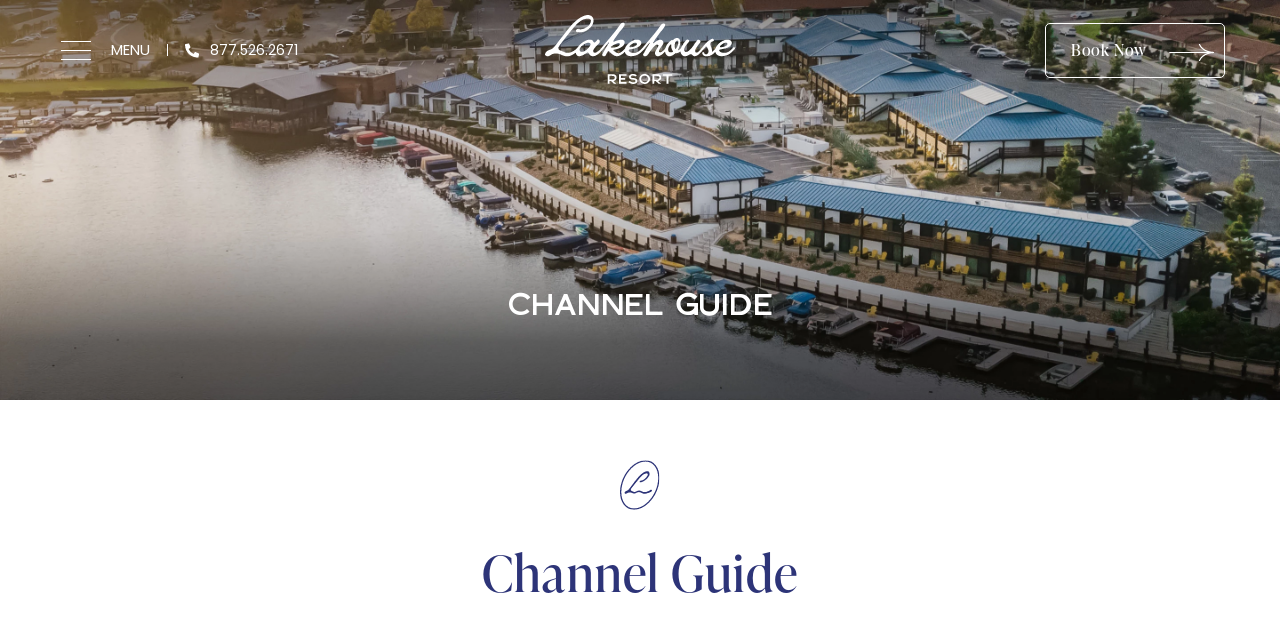

--- FILE ---
content_type: text/html; charset=UTF-8
request_url: https://www.thelakehouseresort.com/channel-guide
body_size: 34727
content:
<!DOCTYPE html PUBLIC "-//W3C//DTD XHTML 1.0 Strict//EN" "http://www.w3.org/TR/xhtml1/DTD/xhtml1-strict.dtd">
<html xmlns="http://www.w3.org/1999/xhtml" xml:lang="en" lang="en">
    <head>
			<link rel="stylesheet" href="https://use.typekit.net/wza1lzi.css">
			<link rel="stylesheet" href="https://frontend.cdn.tambourine.com/assets/libraries/lbx/dist/lbx.min.css" />
			<script>var responsive = true;</script>
			    <title>Channel Guide | Lakehouse Resort</title>
                <script data-type="lazy" type="text/javascript" data-src="https://app.termly.io/resource-blocker/defa141f-6316-4425-88e2-c42ec7cb5b95?autoBlock=on"></script>
        <meta http-equiv="content-type" content="text/html; charset=utf-8" />
    <meta http-equiv="content-style-type" content="text/css" />
    <meta name="viewport" content="width=device-width, initial-scale=1.0" />
    <meta name="HandheldFriendly" content="true" />
    <meta name="description" content="View the full channel guide for Lakehouse Resort here." />
                <link rel="canonical" href="https://www.thelakehouseresort.com/channel-guide">
       
    
<!-- Google Fonts -->
<link rel="preconnect" href="https://fonts.googleapis.com" crossorigin>
<link rel="preconnect" href="https://fonts.gstatic.com" crossorigin>
<link rel="preload" as="style" href="https://fonts.googleapis.com/css?family=Roboto+Slab:100,200,300,regular,500,600,700,800,900|Poppins:300,regular,italic,500,600">
<link rel="stylesheet" media="print" onload="this.onload=null;this.removeAttribute('media');" href="https://fonts.googleapis.com/css?family=Roboto+Slab:100,200,300,regular,500,600,700,800,900|Poppins:300,regular,italic,500,600&display=swap">

<!-- Custom Fonts -->
<style type="text/css">
 @font-face {
	 font-family: "BN Bergen";
	 src: url('https://symphony.cdn.tambourine.com/lakehouse-hotel-resort/fonts/bnbergenstmedium-64b5ae958235f.ttf') format('truetype'),
		 url('https://symphony.cdn.tambourine.com/lakehouse-hotel-resort/fonts/bnbergenstmedium-64b5ae9b6c868.woff') format('woff');
	 font-style:regular;
	 font-weight:300;
 }
</style>    
    
<!-- Schema Information https://schema.org -->
<script type="application/ld+json">
{
    "@context": "https:\/\/schema.org",
    "@id": "https:\/\/www.thelakehouseresort.com\/channel-guide",
    "@type": "Hotel",
    "geo": {
        "@type": "GeoCoordinates",
        "latitude": "33.12464729615084",
        "longitude": "-117.2078350243354"
    },
    "name": "Lakehouse Resort",
    "telephone": "877.526.2671",
    "url": "https:\/\/www.thelakehouseresort.com\/",
    "image": "https:\/\/symphony.cdn.tambourine.com\/lakehouse-hotel-resort\/media\/lakehousehotelandresort-faq-header-64dcda0aebc15.jpeg",
    "email": "mailto:reserve@thelakehouseresort.com",
    "address": {
        "@type": "PostalAddress",
        "streetAddress": "1025 La Bonita Drive ",
        "addressLocality": "San Marcos",
        "addressRegion": "California",
        "addressCountry": "Unites States",
        "postalCode": "92078"
    },
    "petsAllowed": "False",
    "sameAs": [
        "https:\/\/www.facebook.com\/LakehouseHotel\/",
        "https:\/\/www.tripadvisor.com\/Hotel_Review-g33028-d555670-Reviews-Lakehouse_Resort-San_Marcos_California.html",
        "https:\/\/www.instagram.com\/lakehousehotel\/",
        "https:\/\/www.facebook.com\/LakehouseHotel\/",
        "https:\/\/www.linkedin.com\/company\/lakehouse-hotel-and-resort\/"
    ]
}
</script>
<!-- End Schema Information -->

<meta property="og:title" content="Channel Guide | Lakehouse Resort"/>
<meta property="og:image" content="https://symphony.cdn.tambourine.com/lakehouse-hotel-resort/media/lakehousehotelandresort-faq-header-64dcda0aebc15.jpeg"/>
<meta property="og:url" content="https://www.thelakehouseresort.com/channel-guide"/>
<meta property="og:site_name" content="Lakehouse Resort"/>
<meta property="og:description" content="View the full channel guide for Lakehouse Resort here."/>
<meta name="twitter:card" content="summary_large_image">


<meta property="og:type" content="website" />
<meta name="twitter:title" content="Channel Guide | Lakehouse Resort">
<meta name="twitter:description" content="View the full channel guide for Lakehouse Resort here.">
<meta name="twitter:image" content="https://symphony.cdn.tambourine.com/lakehouse-hotel-resort/media/lakehousehotelandresort-faq-header-64dcda0aebc15.jpeg">
        <link rel="shortcut icon" href="https://symphony.cdn.tambourine.com/lakehouse-hotel-resort/files/lakehousefavicon-64c3ea9186bdf.ico" type="image/x-icon">
	                    <link rel="stylesheet" media="screen" type="text/css" href="https://frontend.cdn.tambourine.com/assets/symphony.css?4mifqW" />
        		<link rel="stylesheet" media="screen" type="text/css" href="https://www.thelakehouseresort.com/assets/style.css?4mifqW" />
	            <script src="https://frontend.cdn.tambourine.com/assets/js/jquery-3.7.0.min.js"></script>
    
    
        
    <!-- TODO -->
     <script src="https://www.thelakehouseresort.com/js-variables?page_id=80503"></script>
     
    
    <meta name="facebook-domain-verification" content="vjb8sdcdi7neulwu3xuxsv3dklbvbj" />                    <!-- Google Tag Manager -->
                    <script>(function(w,d,s,l,i){w[l]=w[l]||[];w[l].push({'gtm.start':
                    new Date().getTime(),event:'gtm.js'});var f=d.getElementsByTagName(s)[0],
                    j=d.createElement(s),dl=l!='dataLayer'?'&l='+l:'';j.async=true;j.src=
                    'https://www.googletagmanager.com/gtm.js?id='+i+dl;f.parentNode.insertBefore(j,f);
                    })(window,document,'script','dataLayer','GTM-W97TQZB');</script>
                    <!-- End Google Tag Manager -->
            
    
    <script class="optanon-category-C0003">
 async function supportsWebp(){if(!self.createImageBitmap)return!1;const e=await fetch("[data-uri]").then((e=>e.blob()));return createImageBitmap(e).then((()=>!0),(()=>!1))}function setCookie(e,t,a){let A=new Date;A.setDate(A.getDate()+a);let n=escape(t)+(null==a?"":"; expires="+A.toUTCString());document.cookie=e+"="+n}(async()=>{null===new URLSearchParams(document.cookie.replaceAll("&","%26").replaceAll("; ","&")).get("ACCEPT_WEBP")&&setCookie("ACCEPT_WEBP",await supportsWebp(),30)})();
</script>
    </head>
    <body id="default" class="channel-guide ">
	<div id="start-content ">
		<a href="#intro" class="skip-to-content">SKIP TO CONTENT</a>
		<header id="header" class="header header-white ">
										<div class="header__menu container">
					<div class="menu-header header__menu--left">
						<button id="js_btn_menu" class="menu-icon">
							<div class="menu-icon--line">
								<div class="lines"></div>
								<div class="lines"></div>
								<div class="lines"></div>
							</div>
							<span class="text text-menu">MENU</span>
						</button>
													<div class="header__menu--phone">
								 <svg xmlns="http://www.w3.org/2000/svg" width="13" height="13" viewBox="0 0 13 13"><g><g><path fill="#232171" d="M11.887 9.028L9.211 7.881a.574.574 0 0 0-.67.165L7.356 9.494A8.858 8.858 0 0 1 3.12 5.26L4.57 4.074a.572.572 0 0 0 .164-.669L3.587.728A.577.577 0 0 0 2.93.396L.445.97A.574.574 0 0 0 0 1.529c0 6.13 4.969 11.09 11.09 11.09.266 0 .498-.185.558-.445l.574-2.486a.58.58 0 0 0-.335-.66z"/></g></g></svg>								 <a class="call" href="tel:8775262671"> 877.526.2671</a>
							</div>	
											</div>
					<div class="header__menu--center" id="logoHeader">
						<a href="/" alt="Logo Lake House Hotel" class="header__menu--container" role="region">
							<div class="header__menu__logo">
																	<svg xmlns="http://www.w3.org/2000/svg" width="190" height="69" viewBox="0 0 190 69"><defs><clipPath ><path d="M0 68.961V0h190v68.961z"/></clipPath></defs><g><g><g><g/><g ><path fill="#fff" d="M68.598 64.318c.46-.174.791-.494 1.002-.928.295-.607.28-1.213-.134-1.76-.274-.361-.669-.572-1.112-.666a3.709 3.709 0 0 0-.694-.078c-.946-.016-1.893-.021-2.84-.027-.073 0-.147.023-.233.037-.087.66-.02 1.304-.072 1.946-.04.488-.008 1.066-.008 1.563.062.034.084.055.107.056.348.024.696-.027 1.045-.019.597.015 1.193.025 1.79.016.322-.005.644-.051.965-.084.063-.006.124-.033.184-.056m.03 1.636c-.077.008-.146.004-.298.016.12.192.408.44.587.589.09.074.194.134.272.218.202.222.435.407.659.605.486.428.966.865 1.447 1.3.024.022.054.044.073.071h-2.484l-.03-.027c-.457-.442-.92-.878-1.38-1.317-.421-.403-.847-.801-1.26-1.213-.188-.188-.293-.237-.473-.25-.234.01-1.13.003-1.252.011-.017.081-.006.153-.008.226-.007.26-.003.52-.01.779-.012.531-.028 1.063-.045 1.594-.002.063-.02.125-.028.174a.396.396 0 0 1-.03.023h-1.583l-.045-.014c-.065-.12-.037-.252-.037-.38.002-.791.01-1.583.015-2.375v-.622c-.003-.324.034-.647.045-.97.026-.803.02-1.608.034-2.412.004-.309.027-.618.041-.927.003-.065.007-.13.002-.194-.043-.544.05-1.084.014-1.668.14-.014.228-.03.314-.03h.004c.239.002.703 0 1.26 0h3.697c.602.013 1.284.23 1.81.543.667.396 1.16.941 1.437 1.677.251.666.29 1.34.134 2.027-.109.475-.343.89-.641 1.275a3.355 3.355 0 0 1-1.38 1.045c-.275.116-.56.2-.86.226"/></g><g><path fill="#fff" d="M75.886 64.715c-.008.11-.018.185-.019.26-.004.569-.005 1.072-.008 1.64 0 .053-.002.105.002.156.015.208.078.268.296.27.675.004 1.35.007 2.024.006.156 0 .31-.023.465-.034.064-.004.132-.017.193-.004a.813.813 0 0 0 .422-.005.314.314 0 0 1 .116-.01c.425.038.851-.018 1.275.02.145.013.283.004.425-.017.089-.013.18-.011.271-.01.105 0 .172.055.19.158.02.114.04.228.051.343a.966.966 0 0 1-.002.27c-.057.29.042.689-.063.994-.293 0-.466-.004-.698-.005-.83-.004-1.66-.013-2.491-.014-.584 0-1.168.011-1.751.013-.727.003-1.461.015-2.188.012-.324-.002-.347-.054-.346-.37.004-.65 0-1.299.002-1.947l.008-2.933c0-.87 0-1.739.002-2.608 0-.557.004-1.114.007-1.65.098-.116.21-.087.308-.088.688-.002 1.376.001 2.064 0 1.298-.002 4.773.003 4.987.003.145 0 .155.042.179.182.008.05.019.106.009.154-.073.356-.044.718-.077 1.076-.015.16-.086.23-.252.236-.273.009-.546.01-.818.01-.634 0-1.269-.003-1.903-.004l-1.87-.005c-.142 0-.285 0-.427.005-.334.013-.357.035-.364.355-.003.143.004.286 0 .428-.007.272-.014.545-.031.816-.012.184.025.357.065.549.358.039.706.022 1.053.026.338.004.676 0 1.013 0 .35-.001.701-.005 1.051-.007h1.03c.022.084.053.154.057.227.017.268.064.536.027.807-.011.088 0 .18-.004.27-.004.089-.004.18-.024.266-.023.098-.084.136-.206.138-.234.004-.468.004-.7.004-1.04.001-2.078.001-3.116.003-.064 0-.128.007-.234.014"/></g><g ><path fill="#fff" d="M84.626 65.944c.104.067.175.101.233.152.633.56 1.394.863 2.192 1.085.212.06.437.09.657.098.457.017.915.025 1.371.008.314-.011.62-.088.893-.26.414-.262.594-.694.504-1.175-.075-.407-.3-.678-.672-.849-.267-.122-.55-.168-.833-.205-.738-.096-1.477-.183-2.216-.267-.47-.054-.928-.14-1.363-.33a2.076 2.076 0 0 1-.996-.903c-.187-.328-.249-.678-.32-1.036-.104-.517.054-.98.224-1.446.095-.262.274-.481.463-.673.321-.324.668-.626 1.112-.78.309-.107.614-.224.929-.308.42-.113.855-.092 1.286-.098.972-.015 1.888.233 2.765.628.26.117.497.287.736.444.119.077.134.184.044.307-.24.326-.485.647-.737.964-.095.12-.162.116-.31.04-.233-.117-.464-.237-.7-.348-.679-.317-1.399-.408-2.139-.39-.118.003-.235.008-.353.01-.449.01-.837.167-1.17.472a1.337 1.337 0 0 0-.394.707.79.79 0 0 0 .378.837c.372.2.773.314 1.194.344.508.037 1.017.05 1.523.101.376.038.751.1 1.119.185.608.14 1.153.405 1.592.87.157.166.278.352.375.546.342.682.407 1.405.178 2.13a2.513 2.513 0 0 1-1.145 1.442c-.192.112-.385.22-.581.323-.21.11-.44.156-.669.215-.917.243-1.84.198-2.76.06a5.77 5.77 0 0 1-1.57-.468c-.13-.06-.27-.1-.398-.163-.51-.244-.962-.576-1.395-.936a.345.345 0 0 1-.103-.115c-.019-.043-.03-.118-.005-.145.328-.37.66-.735 1.061-1.073"/></g><g ><path fill="#fff" d="M99.86 67.21c.62.046 1.246-.127 1.803-.475.824-.516 1.389-1.238 1.525-2.234.07-.517.065-1.03-.124-1.532-.32-.85-.844-1.508-1.699-1.868-.178-.075-.361-.14-.54-.216-.35-.15-.72-.201-1.096-.21-.673-.013-1.308.15-1.92.42a1.038 1.038 0 0 0-.137.072c-.362.233-.68.514-.933.865a3.24 3.24 0 0 0-.628 1.844c-.013.49.105.945.303 1.39.351.79.945 1.316 1.725 1.647.533.226 1.097.293 1.72.297m5.14-3.338c.004.563-.053 1.02-.185 1.45a5.665 5.665 0 0 1-.597 1.305c-.247.403-.57.739-.909 1.058-.178.168-.38.315-.588.446-.528.333-1.078.612-1.707.72-1.132.191-2.242.145-3.335-.224-.295-.1-.57-.24-.843-.39a4.407 4.407 0 0 1-1.38-1.17c-.5-.643-.868-1.36-1.012-2.163-.087-.493-.148-.996-.055-1.507.05-.28.069-.563.152-.838a4.99 4.99 0 0 1 1.165-1.997c.25-.265.526-.5.826-.708a4.84 4.84 0 0 1 1.745-.735c.266-.058.614-.13.886-.15.284-.02.486-.03.773-.007.622.051 1.236.143 1.817.386.18.075.362.145.534.232a4.828 4.828 0 0 1 2.234 2.297c.11.233.209.474.294.718.046.133.047.28.076.42.067.318.115.637.109.857"/></g><g><path fill="#fff" d="M113.3 64.318c.458-.174.79-.494 1.001-.928.295-.607.28-1.213-.134-1.76-.274-.361-.67-.572-1.112-.666a3.713 3.713 0 0 0-.694-.078c-.946-.016-1.893-.021-2.84-.027-.073 0-.147.023-.233.037-.087.66-.02 1.304-.072 1.946-.04.488-.008 1.066-.008 1.563.062.034.084.055.107.056.348.024.696-.027 1.045-.019.596.015 1.193.025 1.79.016.321-.005.644-.051.965-.084.063-.006.124-.033.184-.056m.03 1.636c-.077.008-.146.004-.298.016.12.192.408.44.586.589.09.074.194.134.272.218.202.222.435.407.66.605.486.428.966.865 1.446 1.3.025.022.054.044.074.071h-2.484l-.03-.027c-.457-.442-.92-.878-1.38-1.317-.421-.403-.847-.801-1.26-1.213-.188-.188-.294-.237-.473-.25-.234.01-1.13.003-1.252.011-.017.081-.006.153-.009.226-.006.26-.002.52-.009.779a155.15 155.15 0 0 1-.045 1.594c-.002.063-.02.125-.028.174a.451.451 0 0 1-.03.023h-1.583l-.045-.014c-.065-.12-.038-.252-.038-.38.003-.791.01-1.583.015-2.375.001-.207.002-.414 0-.622-.002-.324.035-.647.045-.97.026-.803.021-1.608.034-2.412.005-.309.028-.618.042-.927.003-.065.007-.13.002-.194-.044-.544.05-1.084.013-1.668.141-.014.229-.03.315-.03h.004c.239.002.703 0 1.26 0h3.697c.601.013 1.284.23 1.81.543.666.396 1.16.941 1.437 1.677.251.666.29 1.34.134 2.027-.109.475-.343.89-.641 1.275a3.359 3.359 0 0 1-1.38 1.045c-.275.116-.561.2-.86.226"/></g><g ><path fill="#fff" d="M127.293 59.74a2.908 2.908 0 0 0-.028.578c.01.164-.035.295-.057.474-.691 0-2.989-.024-3.605.019-.02.078-.05.149-.051.22-.009.337-.003.675-.014 1.012-.05 1.516-.07 3.14-.067 4.658.002.648-.017 1.296-.028 1.944a.306.306 0 0 1-.018.108h-1.957c-.007-.217-.016-.406-.015-.595.003-.687 0-1.482.02-2.17.017-.632.04-1.264.041-1.897.002-.636.018-1.271.025-1.908.004-.35.005-.7.002-1.05 0-.1-.018-.201-.028-.31-.065-.018-.114-.042-.162-.042-.388-.01-2.6.013-2.912.011-.362-.003-.413-.05-.4-.4.01-.284.039-.63.01-.915-.01-.1-.025-.21.036-.316h9.087c.125.2.149.388.12.58"/></g><g ><path fill="#fff" d="M127.877 36.839c-.83.443-1.717.609-2.658.498-2.658-.332-2.326-3.267-1.606-4.984a9.512 9.512 0 0 1 1.994-2.934c.221-.333.609-.056.609.276-.111 1.163-.056 2.382.276 3.49.277 1.051.776 2.159 1.44 3.045.11.221.11.498-.055.609zM66.303 32.63c-.277-.11-.61-.277-.554-.553 0-.167.166-.277.277-.443 1.772-1.33 3.71-2.437 5.814-3.156.443-.167 1.274-.554 1.772-.554 1.606.055 1.385 1.66.61 2.547-.61.72-1.44 1.163-2.437 1.495-.997.277-3.267.775-5.15.775-.11 0-.221-.11-.332-.11zm-23.367.886c-.775.886-1.606 1.662-2.658 2.215-.886.499-2.27 1.163-3.267 1.163-2.381.111-2.88-1.993-2.049-3.655 1.218-2.325 3.876-4.153 6.257-5.039 1.55-.553 2.935-.886 4.153.388 1.108.997-1.993 4.54-2.436 4.928zm41.695-2.38c1.274-1.607 3.267-2.936 4.873-3.379v-.055c1.107-.166 1.993-.055 2.27.665.665 1.495-.941 2.436-2.436 3.1-1.33.443-2.824.665-4.043.831-.277 0-.609-.11-.72-.332a.888.888 0 0 1 .056-.83zm90.479 0c1.273-1.607 3.267-2.936 4.873-3.379v-.055c1.107-.166 1.993-.055 2.27.665.664 1.495-.941 2.436-2.436 3.1-1.33.443-2.825.665-4.043.831-.277 0-.609-.11-.72-.332a.888.888 0 0 1 .056-.83zm-44.243 2.657c-.332.332-.61.11-.664-.11-.388-.776-.444-1.828-.444-2.714-.055-1.052.056-2.215.388-3.267.554-1.384 2.381-3.1 3.046-1.495.72 1.827-.942 6.091-2.326 7.586m57.366-1.273c-.72.886-1.44 1.716-2.325 2.436-.997.886-2.658 2.215-4.32 2.603-2.547.609-6.146.332-7.253-1.717-.167-.498-.111-1.052.498-1.329h.11c.831-.166 1.773-.332 2.88-.554 3.156-.498 6.81-1.827 8.362-4.153 1.384-2.214.387-4.485-2.381-5.039-1.108-.221-2.935-.055-3.877.222-3.045 1.052-5.703 2.768-7.586 5.205-.878 1.028-1.573 2.19-1.945 3.4-.349.43-.782.959-1.266 1.473-.388.388-.72.775-1.052 1.107-.222.111-.443.277-.665.388-.221.055-.443.221-.498-.056v-.166c.11-.72.055-1.44-.111-2.325-.332-1.495-1.218-2.77-1.44-4.209-.166-.996.056-1.772.499-2.38.332-.5.83-.776 1.384-.887.72-.055 1.384-.387 1.606-1.052.166-.775-.222-1.384-.83-1.606-.555-.221-1.219 0-1.717.277-2.935 1.33-5.15 3.6-7.144 6.036-.778.908-1.623 1.984-2.167 2.676-.81.928-3.502 3.925-4.255 4.356a2.332 2.332 0 0 1-1.828.277c-3.046-1.883 3.6-8.86 4.264-9.911.498-.942.277-1.773-.11-2.16-.555-.499-1.496-.776-2.105-.72-.222.055-.388.166-.554.277a.768.768 0 0 1-.166.221c0 .055-.055.055-.055.055s-.056.056-.056.167l-.11.11c-.942 1.219-2.215 2.936-3.378 4.818-1.052 1.495-2.215 2.99-3.6 4.32-1.162 1.107-2.325 2.27-4.042 2.27-.443 0-.72-.056-.997-.222-2.38-2.049.388-5.648 2.27-7.974.61-.609 1.108-1.162 1.496-1.772.166-.387.554-.886.443-1.329-.222-.886-1.108-1.052-1.883-1.052h-.332c-.61 0-2.381 2.547-3.156 3.433a13.16 13.16 0 0 0-.997 1.662c-.856 1.147-1.574 2.378-2.002 3.646-.675.75-1.503 1.546-2.372 1.836-.333.166-.61-.222-.444-.499 1.274-2.215 2.05-4.596 2.27-6.922.167-2.879-.94-4.817-3.321-4.817-.444 0-1.053.166-1.772.443h-.056c-.83.332-1.606.996-2.215 1.717-.11.11-.277.165-.443.055-.221-.166-.498-.222-.941 0-2.75 1.65-5.448 4.852-6.301 8.275a54.87 54.87 0 0 1-1.672 1.858c-.61.443-1.108.886-1.661 1.33-.277.165-.554.387-.942.553-.387.11-.775.221-1.218.11-1.55-.331-.554-2.491.055-3.433.72-1.218 1.662-2.27 2.437-3.488.498-.664.997-1.329 1.107-2.049.277-1.495-.498-3.211-2.16-3.433-1.938-.664-4.263.886-5.758 1.883-.61.443-1.108.886-1.606 1.329l-.332.166c-.333.11-.333.055-.388-.222 0-.11 0-.221.055-.332.554-.941 1.108-1.827 1.606-2.713.222-.333.388-.61.61-.942 1.605-2.27 3.266-4.485 4.872-6.755.72-.997 7.587-7.752 3.766-8.75-.665-.165-1.274.056-1.828.388-.221 0-.498.166-.664.388-.055.11-.11.166-.166.222-.277.276-.498.609-.72.83-.83.997-1.55 2.104-2.27 3.267-4.812 6.434-10.267 12.473-15.383 18.676-.081.052-.16.12-.232.207-.72.886-1.44 1.716-2.326 2.436-.997.886-2.658 2.215-4.32 2.603-2.547.609-6.146.332-7.254-1.717-.165-.498-.11-1.052.5-1.329h.11c.83-.166 1.772-.332 2.88-.554 3.155-.498 6.81-1.827 8.36-4.153 1.385-2.214.388-4.485-2.38-5.039-1.108-.221-2.935-.055-3.877.222-3.045 1.052-5.703 2.768-7.586 5.205-.902 1.056-1.61 2.252-1.975 3.497-1.192 1.36-3.308 3.56-5.555 4.366-2.215.665-4.153-1.107-5.98-2.658-.056-.221-.056-.443.221-.61.222-.055.443-.11.776-.165.11 0 .166 0 .22-.055.223 0 .389-.056.555-.111.83-.11 1.55-.333 2.104-.499 2.769-.775 7.42-3.045 7.42-6.423.055-3.931-4.817-2.824-7.143-2.16-1.163.333-2.326.72-3.322 1.274-.499.166-.887.166-.831-.554 0-.11.055-.166.055-.277.388-.609.61-1.052.665-1.163.277-.387.443-.664.664-.996 1.606-2.326 3.323-4.651 4.928-6.867.776-1.107 7.808-7.974 3.821-9.025-.609-.167-1.218 0-1.827.332-.222.055-.443.221-.665.498-.055.056-.11.166-.166.221-.277.277-.553.554-.72.776-.83 1.052-1.605 2.215-2.325 3.378-5.042 6.811-10.809 13.155-16.097 19.635-.025.024-.049.05-.072.078-.133.177-.273.347-.414.517l-.03.036a1.145 1.145 0 0 0-.094.116c-.526.62-1.089 1.193-1.621 1.767-.776.61-1.496 1.274-2.381 1.772-.443.332-1.053.554-1.772.775-2.215.277-2.548-1.66-1.606-3.267.996-1.716 2.658-3.322 4.042-4.651 1.107-1.052 2.492-2.437 1.993-3.765 0-.222-.055-.444-.22-.665-.389-.665-1.385-1.218-2.105-.554-.61.72-1.274 1.606-2.27 2.437a1.36 1.36 0 0 1-.831.277c-.388.055-.61-.222-.775-.499-.443-1.329-1.551-2.27-3.378-2.326-3.6-.22-7.586 2.437-10.023 4.818a22.055 22.055 0 0 0-2.443 2.879c-1.654 2.057-3.672 3.637-6.133 4.653-2.136.882-4.35 1.162-6.564.4-1.086-.375-2.161-.97-3.224-1.417-.732-.308-1.456-.458-2.186-.771-.979-.42-1.397-1.753-1.142-2.682.251-.92.82-1.735 1.38-2.487 1.448-1.944 3.255-4.347 4.795-6.223 2.67-3.296 4.53-5.826 6.298-7.856 2.8-3.607 3.726-4.494 6.25-7.193 2.712-2.347 5.282-4.597 9.007-5.015 1.557-.175 3.587-.13 4.398.902.458.582.41 1.43.133 2.363-.103.346-.39 1.314-.693 1.824-.297.501-.887 1.757-3.071 3.227-1.048.705-2.86 1.93-6.141 2.364-.452.06-3.082-.484-3.108-.48-.87.123-1.706.947-1.737 1.713-.033.802.514 1.523 1.506 1.642.733.088 3.173.107 4.191-.086 3.547-.78 3.222-.818 5.148-1.931 3.458-2.314 4.789-4.043 5.558-5.317.938-1.745 1.479-4.162 1.016-6.097C47.61.713 44.5-.322 41.772.084c-2.544.379-4.8 1.525-6.963 2.857-3.79 2.333-6.695 5.5-9.686 8.751-2.182 2.566-9.132 11.66-10.878 13.73-2.031 2.692-3.885 5.53-6.394 7.837-.912.84-1.952 1.255-3.154 1.592-2.026.568-3.633 1.667-4.53 3.668-.277.619-.215 1.317.225 1.828.766.891 2.268 1.21 3.378.722.935-.411 1.277-.59 2.505-1.382 1.35-.869 2.876-1.23 4.517-1.236 2.114-.006 4.043.619 5.925 1.46 1.545.69 3.1 1.321 4.818 1.393 2.37.099 4.523-.603 6.518-1.824.882-.54 1.806-1.248 2.719-1.871v.002a4.43 4.43 0 0 0 .37 1.554c1.605 3.543 5.647 1.716 8.084.276.775-.498 1.606-.996 2.547-1.605.332-.167.72-.333 1.052-.333.61.056.886.499 1.108.942.498 1.66 2.049 2.934 4.263 2.824 3.101-.166 5.925-2.658 8.085-5.095.665-.83 1.329-1.495 1.772-2.049.062-.074.11-.15.147-.228 1.778-2.153 3.556-4.237 5.334-6.361.056-.055.056-.055.111-.055.222-.111.277-.167.277-.056a.353.353 0 0 1 0 .332c-.775 1.385-1.606 2.714-2.381 4.098-.886 1.495-1.883 2.99-2.658 4.54a44.52 44.52 0 0 0-.941 1.662c-.388.498-.831 1.163-.776 1.772.056.775.61 1.33 1.385 1.384.221.056.498.056.83 0 .61-.055.886-.277 1.219-.775 0-.055.94-1.716 2.16-3.987.276-.277.664-.387 1.162-.166.11.056.221.11.388.221 1.993 2.05 4.319 4.375 6.977 4.707 2.768.388 6.035-1.882 7.53-3.377.178-.178.537-.56.957-1.016.213.877.652 1.743 1.368 2.566 2.77 3.156 9.912 1.772 13.345-.775 1.385-1.108 2.658-2.215 2.99-2.603a27.38 27.38 0 0 0 1.828-2.049c.08-.103.136-.212.17-.322 1.599-1.94 3.251-3.874 4.869-5.769l.11-.11c.222-.056.277-.111.277 0a.353.353 0 0 1 0 .332c-.775 1.329-1.495 2.602-2.326 3.931-.83 1.495-1.882 2.935-2.602 4.43-.277.61-.554 1.108-.941 1.606-.332.554-.831 1.108-.776 1.772.056.83.831 1.33 1.606 1.384.277.056.499.056.776.056 1.328-.277 2.214-1.33 2.934-2.381.222-.499 3.434-4.818 4.818-6.48.83-.885 1.661-1.993 2.769-2.49 1.218-.61 2.713-.278 2.436 1.051-.11.443-.443.83-.61 1.163-.331.61-.83 1.384-1.273 2.16v.055c-.554.83-1.052 1.606-1.273 2.436-.499 1.551-.277 3.489 1.329 4.209.055 0 .055 0 .11.055h.056c.72.277 1.66.277 2.713-.11 0 0 .222-.167.222-.111 2.02-.829 3.846-2.481 5.342-4.187a7.21 7.21 0 0 0 .582 2.027c1.772 3.766 5.537 2.935 8.361.775.499-.387.886-.72 1.33-1.162.055-.167.276-.167.387-.167 1.042.241 2.808-.157 4.754-1.633a6.36 6.36 0 0 0 .838 2.52c1.939 3.377 5.371 2.491 8.085.609a2.71 2.71 0 0 0 .388-.167c1.107-.498 1.771-.166 2.547.443 2.436 3.267 6.423.111 9.469-3.599.39-.455.741-.89 1.066-1.285.07-.042.14-.091.207-.155.72-.886 1.55-1.827 2.436-2.879a.566.566 0 0 1 .277-.332c1.274-.61 2.437 2.99 2.603 3.6.387 1.66-.111 3.266-1.606 3.986-.166.055-.332.055-.499.055h-.553c-.83-.11-1.329-.664-1.606-1.495-.332-1.274-2.27-.664-1.938.554.554 1.993 1.993 2.824 3.544 2.935h.11c4.149.415 7.083-1.647 9.44-4.411.216.864.652 1.717 1.358 2.528 2.769 3.156 9.912 1.772 13.345-.775 1.385-1.108 2.658-2.215 2.99-2.603.72-.72 1.33-1.44 1.828-2.049.775-.996-.72-2.436-1.55-1.44"/></g></g></g></g></svg>															</div>
							<span class="hidden" role="region" aria-label="Logo Lake House Hotel" alt="Logo Lake House Hotel">Logo Lake House Hotel</span>
						</a>
					</div>
					<div class="header__menu--right" id="headerRight">
						<div class="header__booking">
							  <a class="js-toggleBooking btn-booking book-now bookNow js-booking planning-btn" href="https://be.synxis.com/?&chain=30586&hotel=40849&level=hotel&locale=en-US" target="_blank"><span>Book Now</span></a>
						</div>
					</div>
				</div> 
				    </header>
		<div class="nav-container">
					</div>	
		<aside class="bottom-nav">
			<button class="js-burger-menu" id="burgerMenu">
				<span>
					<span class="bar"></span>
					<span class="bar"></span>
					<span class="bar"></span>
				</span>
				<span class="text">Menu</span>
			</button>
			<a class="call" href="tel:8775262671">
				<span class="icon"><svg xmlns="http://www.w3.org/2000/svg" width="13" height="13" viewBox="0 0 13 13"><g><g><path fill="#232171" d="M11.887 9.028L9.211 7.881a.574.574 0 0 0-.67.165L7.356 9.494A8.858 8.858 0 0 1 3.12 5.26L4.57 4.074a.572.572 0 0 0 .164-.669L3.587.728A.577.577 0 0 0 2.93.396L.445.97A.574.574 0 0 0 0 1.529c0 6.13 4.969 11.09 11.09 11.09.266 0 .498-.185.558-.445l.574-2.486a.58.58 0 0 0-.335-.66z"/></g></g></svg></span>
				<span class="label">Call</span>
			</a>
		</aside>
		
		<!-- !.Box Menu -->
		<div class="navigation-js" id="navigationBox">
    <div class="navigation-info container">
      	    <nav id="primary-nav" class="privary-navigation" role="navigation" aria-label="Primary Menu"><ul id="privary-navigation" class="privary-navigation__list"><li class='privary-navigation__item primary-nav-1'> <a aria-haspopup='false' aria-label='' href='https://www.thelakehouseresort.com/san-marcos-hotel-rooms' class=' '>Rooms</a> </li><li class='privary-navigation__item primary-nav-2'> <a aria-haspopup='true' aria-label='' href='https://www.thelakehouseresort.com/on-property-activities' class=' '>Our Resort</a> <ul aria-hidden='true' class='submenu privary-navigation__submenu'><li class='privary-navigation__item primary-nav-3'> <a tabindex='-1' aria-haspopup='false' aria-label='' href='https://www.thelakehouseresort.com/things-to-do-san-marcos/event-calendar' class=' '>Event Calendar</a> </li><li class='privary-navigation__item primary-nav-4'> <a tabindex='-1' aria-haspopup='false' aria-label='' href='https://www.thelakehouseresort.com/join-our-newsletter' class=' '>Join Our Email List</a> </li><li class='privary-navigation__item primary-nav-5'> <a tabindex='-1' aria-haspopup='false' aria-label='' href='https://www.thelakehouseresort.com/compendium' class=' '>Compendium</a> </li></ul></li><li class='privary-navigation__item primary-nav-6'> <a aria-haspopup='false' aria-label='' href='https://www.thelakehouseresort.com/san-marcos-hotel-deals' class=' '>Offers</a> </li><li class='privary-navigation__item primary-nav-7'> <a aria-haspopup='true' aria-label='' href='https://www.thelakehouseresort.com/san-marcos-dining' class=' '>Dining</a> <ul aria-hidden='true' class='submenu privary-navigation__submenu'><li class='privary-navigation__item primary-nav-8'> <a tabindex='-1' aria-haspopup='false' aria-label='' href='https://www.thelakehouseresort.com/san-marcos-dining/brickmans' class=' '>Brickmans Restaurant & Bar</a> </li><li class='privary-navigation__item primary-nav-9'> <a tabindex='-1' aria-haspopup='false' aria-label='' href='https://www.thelakehouseresort.com/san-marcos-dining/spinnaker-coffee' class=' '>Spinnaker Coffee</a> </li><li class='privary-navigation__item primary-nav-10'> <a tabindex='-1' aria-haspopup='false' aria-label='' href='https://www.thelakehouseresort.com/san-marcos-dining/birdies-snack-shack' class=' '>Birdie's Snack Shack</a> </li><li class='privary-navigation__item primary-nav-11'> <a tabindex='-1' aria-haspopup='false' aria-label='Amalfi Website' href='https://www.amalficucinaitaliana.com/' target="_blank" aria-label="Amalfi Website" class=' '>Amalfi Cucina Italiana</a> </li></ul></li><li class='privary-navigation__item primary-nav-12'> <a aria-haspopup='true' aria-label='' href='https://www.thelakehouseresort.com/san-marcos-golf' class=' '>Golf</a> <ul aria-hidden='true' class='submenu privary-navigation__submenu'><li class='privary-navigation__item primary-nav-13'> <a tabindex='-1' aria-haspopup='false' aria-label='' href='https://www.thelakehouseresort.com/san-marcos-golf/the-links' class=' '>The Links</a> </li><li class='privary-navigation__item primary-nav-14'> <a tabindex='-1' aria-haspopup='false' aria-label='' href='https://www.thelakehouseresort.com/san-marcos-golf/the-executive-at-lakehouse' class=' '>The Executive at Lakehouse</a> </li><li class='privary-navigation__item primary-nav-15'> <a tabindex='-1' aria-haspopup='false' aria-label='' href='https://www.thelakehouseresort.com/san-marcos-golf/golf-academy' class=' '>Golf Academy</a> </li><li class='privary-navigation__item primary-nav-16'> <a tabindex='-1' aria-haspopup='false' aria-label='' href='https://www.thelakehouseresort.com/san-marcos-golf/membership' class=' '>Membership</a> </li><li class='privary-navigation__item primary-nav-17'> <a tabindex='-1' aria-haspopup='false' aria-label='Member Login for The Links at Lakehouse' href='https://members.thelakehouseresort.com/' target="_blank" aria-label="Member Login for The Links at Lakehouse" class=' '>Member Login</a> </li></ul></li><li class='privary-navigation__item primary-nav-18'> <a aria-haspopup='true' aria-label='' href='https://www.thelakehouseresort.com/san-diego-sailing-club' class=' '>Sail Club</a> <ul aria-hidden='true' class='submenu privary-navigation__submenu'><li class='privary-navigation__item primary-nav-19'> <a tabindex='-1' aria-haspopup='false' aria-label='Overview page of san-diego-sailing-club' href='https://www.thelakehouseresort.com/san-diego-sailing-club' class=' '>Sail Club</a> </li><li class='privary-navigation__item primary-nav-20'> <a tabindex='-1' aria-haspopup='false' aria-label='' href='https://www.thelakehouseresort.com/san-diego-sailing-club/sail-club-membership' class=' '>Sail Club Memberships</a> </li><li class='privary-navigation__item primary-nav-21'> <a tabindex='-1' aria-haspopup='false' aria-label='' href='https://book.peek.com/s/19ee4d8a-3ec1-44a5-938e-ee75d8a6af2f/1vpbe' target="_blank" class=' '>Book a Boat</a> </li></ul></li><li class='privary-navigation__item primary-nav-22'> <a aria-haspopup='true' aria-label='' href='https://www.thelakehouseresort.com/things-to-do-san-marcos' class=' '>Happenings</a> <ul aria-hidden='true' class='submenu privary-navigation__submenu'><li class='privary-navigation__item primary-nav-23'> <a tabindex='-1' aria-haspopup='false' aria-label='' href='https://www.thelakehouseresort.com/things-to-do-san-marcos/event-calendar' class=' '>Event Calendar</a> </li><li class='privary-navigation__item primary-nav-24'> <a tabindex='-1' aria-haspopup='false' aria-label='' href='https://www.thelakehouseresort.com/things-to-do-san-marcos/off-property-attractions' class=' '>Off-Property Attractions</a> </li></ul></li><li class='privary-navigation__item primary-nav-25'> <a aria-haspopup='true' aria-label='' href='https://www.thelakehouseresort.com/san-marcos-wedding' class=' '>Weddings</a> <ul aria-hidden='true' class='submenu privary-navigation__submenu'><li class='privary-navigation__item primary-nav-26'> <a tabindex='-1' aria-haspopup='false' aria-label='Overview page of san-marcos-wedding' href='https://www.thelakehouseresort.com/san-marcos-wedding' class=' '>Overview</a> </li><li class='privary-navigation__item primary-nav-27'> <a tabindex='-1' aria-haspopup='false' aria-label='' href='https://www.thelakehouseresort.com/san-marcos-wedding/san-marcos-wedding-venues' class=' '>Venues</a> </li><li class='privary-navigation__item primary-nav-29'> <a tabindex='-1' aria-haspopup='false' aria-label='Wedding Request for Proposal ' href='https://www.thelakehouseresort.com/san-marcos-wedding#tripleseat_embed_form' target="_blank" aria-label="Wedding Request for Proposal " class=' '>Wedding RFP</a> </li></ul></li><li class='privary-navigation__item primary-nav-30'> <a aria-haspopup='true' aria-label='' href='https://www.thelakehouseresort.com/san-marcos-event-venues' class=' '>Meetings & Events</a> <ul aria-hidden='true' class='submenu privary-navigation__submenu'><li class='privary-navigation__item primary-nav-31'> <a tabindex='-1' aria-haspopup='false' aria-label='' href='https://www.thelakehouseresort.com/san-marcos-event-venues' data-section="undefined" class=' '>Overview</a> </li><li class='privary-navigation__item primary-nav-32'> <a tabindex='-1' aria-haspopup='false' aria-label='' href='https://www.thelakehouseresort.com/san-marcos-event-venues/san-marcos-venues' class=' '>Venues</a> </li><li class='privary-navigation__item primary-nav-33'> <a tabindex='-1' aria-haspopup='false' aria-label='' href='https://www.thelakehouseresort.com/room-blocks' class=' '>Room Blocks</a> </li><li class='privary-navigation__item primary-nav-36'> <a tabindex='-1' aria-haspopup='false' aria-label='' href='https://www.thelakehouseresort.com/corporate-groups' class=' '>Corporate & Group Meetings</a> </li></ul></li><li class='privary-navigation__item primary-nav-37'> <a aria-haspopup='false' aria-label='' href='https://www.thelakehouseresort.com/gallery' class=' '>Gallery</a> </li></ul></nav>
	
        <div class="navigation-info__right">
            <a href="/" class="navigation-info__right--logo" alt="Logo Lake House Hotel" role="region" >
                <svg xmlns="http://www.w3.org/2000/svg" xmlns:xlink="http://www.w3.org/1999/xlink" width="99.883" height="121.874" viewBox="0 0 99.883 121.874">
  <defs>
    <clipPath>
      <rect data-name="Rectangle 1593" width="99.883" height="121.874" fill="#fff"/>
    </clipPath>
  </defs>
  <g  data-name="Group 2511" transform="translate(-25.643 -3.289)">
    <g data-name="Group 2510" transform="translate(25.643 3.289)">
      <path id="Path_4359" data-name="Path 4359" d="M180.046,203.124c4.153-.933,7.225-2.139,10.416-5.23a.612.612,0,0,1,.089-.067,2.93,2.93,0,0,1,3.419.155,2.222,2.222,0,0,1-.029,3.126,6.536,6.536,0,0,1-2.553,1.868,71.261,71.261,0,0,1-8.975,2.77" transform="translate(-113.818 -124.76)" fill="#fff"/>
      <path id="Path_4360" data-name="Path 4360" d="M94.3,124.88c-.955.585-4.867,3.551-12.581,4.075-4.117.279-10.445-4.748-14.23-4.378-6.822.667-6.957,3.5-10.743,3.633a13.448,13.448,0,0,1-5.423-1.073,17.081,17.081,0,0,0-7.081-1.744,11.18,11.18,0,0,0-5.4,1.476c-1.076.583-2.14,1.2-3.258,1.689a3.271,3.271,0,0,1-3.772-.9,1.744,1.744,0,0,1-.287-2.007,7.962,7.962,0,0,1,5.44-4.45,8.886,8.886,0,0,0,3.761-2.014c3-2.758,5.213-6.148,7.641-9.364C54.278,102,60.1,94.106,66.753,86.879A57.2,57.2,0,0,1,78.692,76.605a22.208,22.208,0,0,1,8.321-3.414c3.26-.486,6.7.807,7.609,4.6a9.321,9.321,0,0,1-1.207,6.641A31.59,31.59,0,0,1,81.1,96.93a60.694,60.694,0,0,1-7.261,3.362,5.562,5.562,0,0,1-2.681.273,1.892,1.892,0,0,1-1.8-1.962,2.5,2.5,0,0,1,2.076-2.047.547.547,0,0,1,.095-.008c3.782.138,6.9-1.5,9.768-3.719a29.207,29.207,0,0,0,8.218-9.394,4.235,4.235,0,0,0,.484-3.1c-.4-1.518-1.844-2.2-3.7-1.991-4.452.5-7.932,2.892-11.172,5.7a84.217,84.217,0,0,0-9.585,10.572q-5.8,7.051-11.585,14.106c-1.839,2.242-3.74,4.439-5.471,6.762a9.494,9.494,0,0,0-1.368,3.155,2.64,2.64,0,0,0,1.656,2.9c2.137.916,4.812,2.263,7.007,3.019,3.288.576,6.828-3.577,12.08-3.863,4.334-.236,9.469,4.423,14.23,4.013,7.541-.648,10.273-1.836,11.338-2.276" transform="translate(-19.81 -46.207)" fill="#fff"/>
      <path id="Path_4361" data-name="Path 4361" d="M35.79,121.874q-.382,0-.763-.008a32.317,32.317,0,0,1-25.845-13.05C.048,96.865-2.411,78.935,2.433,59.627A89.756,89.756,0,0,1,26.86,17.181C38.659,5.853,52.15-.247,64.855.008A32.317,32.317,0,0,1,90.7,13.058c9.133,11.951,11.593,29.88,6.749,49.189a89.754,89.754,0,0,1-24.427,42.446c-11.563,11.1-24.754,17.181-37.232,17.181M64.093,3.221c-24.431,0-50.577,25.468-58.535,57.19-4.537,18.082-2.225,35.446,6.184,46.449a29.2,29.2,0,0,0,23.35,11.785c.232,0,.466.007.7.007,24.431,0,50.577-25.469,58.535-57.19,4.536-18.082,2.225-35.446-6.184-46.449A29.2,29.2,0,0,0,64.791,3.228c-.231,0-.466-.007-.7-.007" transform="translate(0 0)" fill="#fff"/>
    </g>
  </g>
</svg>
                <span role="region" aria-label="Logo Lake House Hotel" class="hidden">Logo Lake House Hotel</span>
            </a>
                        <nav id="navigationMenu" class="secondary-navigation" role="navigation" aria-label="Secondary Menu"><ul id="navigationMenu-ul_nav" class="secondary-navigation__list"><li class='secondary-navigation__item secondary-nav-1'> <a href='https://www.thelakehouseresort.com/contact-us' class=' '>Contact Us</a> </li><li class='secondary-navigation__item secondary-nav-2'> <a href='https://www.thelakehouseresort.com/jobs-in-san-marcos-ca' class=' '>Careers</a> </li><li class='secondary-navigation__item secondary-nav-3'> <a href='https://www.thelakehouseresort.com/faq' class=' '>FAQ</a> </li><li class='secondary-navigation__item secondary-nav-4'> <a href='https://www.pemginc.com/' target="_blank" class=' '>PE Management Group</a> </li><li class='secondary-navigation__item secondary-nav-5'> <a href='https://www.thelakehouseresort.com/channel-guide' class=' active'>Channel Guide</a> </li><li class='secondary-navigation__item secondary-nav-6'> <a href='https://www.thelakehouseresort.com/compendium' class=' '>Compendium</a> </li><li class='secondary-navigation__item secondary-nav-7'> <a href='https://wwws-usa1.givex.com/cws4.0/lakehousehotel/e-gifts/' target="_blank" class=' '>Gift Cards</a> </li></ul></nav>
                    <ul class="social-media list-inline">
                            <li>
                    <a href="https://www.facebook.com/LakehouseHotel/" target="_blank" rel="noopener" data-title="facebook" data-section="facebook" aria-label="facebook Opens in a new window" class="facebook custom_click_track track-social" custom_click_track_value="Footer: facebook|Social Site Click |external|event465">
                        <img src="https://symphony.cdn.tambourine.com/lakehouse-hotel-resort/media/dolphin-logo-fb-64ed16afb98da.svg" alt="facebook Icon" />                        <span class="hidden">facebook</span>
                    </a>
                </li>
                                        <li>
                    <a href="https://www.instagram.com/lakehousehotel/" target="_blank" rel="noopener" data-title="instagram" data-section="instagram" aria-label="instagram Opens in a new window" class="instagram custom_click_track track-social" custom_click_track_value="Footer: instagram|Social Site Click |external|event465">
                        <img src="https://symphony.cdn.tambourine.com/lakehouse-hotel-resort/media/dolphin-logo-insta-64ed16ba09e6c.svg" alt="instagram Icon" />                        <span class="hidden">instagram</span>
                    </a>
                </li>
                                        <li>
                    <a href="https://www.tripadvisor.com/Hotel_Review-g33028-d555670-Reviews-Lakehouse_Resort-San_Marcos_California.html" target="_blank" rel="noopener" data-title="tripadvisor" data-section="tripadvisor" aria-label="tripadvisor Opens in a new window" class="tripadvisor custom_click_track track-social" custom_click_track_value="Footer: tripadvisor|Social Site Click |external|event465">
                        <svg xmlns="http://www.w3.org/2000/svg" width="51" height="30" viewBox="0 0 51 30">
	<g fill-rule="nonzero">
		<path d="M30.7123729.50644068c1.3988135.1977966 2.768644.54915254 4.1222034.96508474C37.1974576 2.19915254 39.4271186 3.21 41.5240678 4.52135593c.1459322.09050848.340678.1479661.5125424.1479661 2.4630508.0101695 4.9250847.00661017 7.3861017.00864407.198305 0 .3955932.02084746.5933898.0320339 0 .04830508.0071186.06864407-.001017.07983051-.1149152.17694915-.2313559.35135593-.3467796.52779661-.8354237 1.28135593-1.549322 2.62169491-1.9708475 4.10338983-.0457627.15915254-.0554237.29237288.0523729.44847458 2.1925424 3.14847457 2.8922034 6.60508477 1.9759322 10.33118647-.8033898 3.2679661-2.6766102 5.8159322-5.5230508 7.62-2.0344068 1.29-4.2818644 1.9042373-6.6828814 1.9174576-1.0088136.0061017-2.0125424-.129661-2.9979661-.3849153-2.4010169-.6228813-4.459322-1.8198305-6.1555932-3.6325423-.2237288-.2379661-.4342373-.4866102-.6727119-.7555933-.8969491 1.3367797-1.779661 2.651695-2.6837288 4.0011865-.9005085-1.3454237-1.7710169-2.6476271-2.6394915-3.9447458-.06.0315254-.0772882.0350848-.0889831.0462712-.0198305.0162712-.0366101.0361017-.0523728.0549153-2.051695 2.4228813-4.6327119 3.9081356-7.7771187 4.4049152-1.7491525.2771187-3.4815254.1774576-5.18033898-.2908474-2.40762711-.6615255-4.45372881-1.931695-6.10677966-3.8059322-1.61542373-1.8325424-2.62016949-3.96-2.99745762-6.3788136-.43169492-2.2576271.0940678-4.4344068.22525423-4.9627119.38033899-1.5355932 1.04338983-2.9455932 1.95355932-4.24220336.0640678-.09203389.08644068-.25474576.05593221-.36457627C2.03084746 8.12135593 1.39118644 6.88322034.64220339 5.69745763c-.1901695-.30152543-.4179661-.58067797-.62847458-.87v-.10067797C.05593221 4.73186441.09762711 4.74.13881356 4.74c2.52.00101695 5.03949152.0020339 7.55949152-.00305085.10983051 0 .23186441-.04525423.32542373-.10525423C9.79423729 3.49576271 11.680678 2.59576271 13.6627119 1.89508475c1.429322-.50440678 2.888644-.8979661 4.3769491-1.1862712C19.480678.4301695 20.929322.2338983 22.3932203.13728815c3.5689831-.27457628 6.4215255.10322033 8.3191526.36915254zM27.5532203 17.149322c0 5.5337288 4.4898305 10.0545763 10.0037289 10.0332204 5.5347457-.0198305 10.0042372-4.4135593 10.0001694-10.0083051-.0040678-5.7655932-4.6810169-10.09983052-10.2147457-9.98745764-5.4630509.11338983-9.7393221 4.51677964-9.7891526 9.96254234zM12.5476271 7.14864407C7.16491525 7.10186441 2.47169492 11.5942373 2.56576271 17.3166102c.08745763 5.3364406 4.48576271 9.860339 10.09372879 9.8120339 5.4833899-.0467797 9.8908475-4.5244068 9.901017-9.9467797.008644-5.5708475-4.4527119-10.03322033-10.0128814-10.03322033zm.4962712-2.61050848c3.040678.18559322 5.7116949 1.24525424 7.9683051 3.29745763 2.2520339 2.04813559 3.5715254 4.60322038 4.0510169 7.60779658.4932204-2.968983 1.7781356-5.50016946 3.9879661-7.52796607C31.2645763 5.88559322 33.9 4.82033898 36.8908475 4.59508475c-3.5491526-1.57779661-7.2915255-2.24796611-11.1437289-2.32220339-4.3779661-.08593221-8.6364406.55932203-12.7032203 2.26525423z"/>
		<path d="M37.5366102 10.8361017c3.4245762-.0055932 6.1983051 2.7533898 6.1983051 6.1744068 0 3.4342373-2.7264407 6.088983-5.9430509 6.2115254-3.5923729.1377966-6.4667797-2.7244068-6.4657627-6.1962712.0030508-3.5115254 2.8977966-6.2476271 6.2105085-6.189661zm4.039322 6.189661c-.0015254-2.2322034-1.8061017-4.0464407-4.0230508-4.0464407-2.2423729 0-4.0677967 1.8045763-4.0769492 4.0301695-.0081356 2.2159322 1.8264407 4.059661 4.0479661 4.0657627 2.2250848.0086441 4.0530509-1.8213559 4.0520339-4.0494915zM12.4154237 10.8361017c3.4225424-.0035593 6.200339 2.7605085 6.1916949 6.1810169-.009661 3.4622034-2.738644 6.0589831-5.8988135 6.2028814-3.60661018.1647458-6.51661018-2.7101695-6.51000002-6.2008475C6.20542373 13.4827119 9.12 10.7771186 12.4154237 10.8361017zm4.0347458 6.1759322c-.0066102-2.2459322-1.8228814-4.0362712-4.0901695-4.0322034-2.1869492.0040678-4.01949153 1.8498305-4.01440678 4.0449153.00559322 2.2205084 1.83610168 4.0464406 4.06372878 4.0525423 2.2138983.0050848 4.0464407-1.838644 4.0408475-4.0652542z"/>
		<path d="M37.539661 14.9710169c1.1349153-.0010169 2.0654237.93 2.0547458 2.0583051-.0111865 1.1308475-.9259322 2.0471187-2.0420339 2.0476272-1.1491526 0-2.0730509-.9081356-2.0705085-2.0333899.0020339-1.1674576.8994915-2.0715254 2.0577966-2.0725424zM12.4047458 14.9527119c1.1522034-.001017 2.0781356.919322 2.0827118 2.0679661.0045763 1.138983-.93 2.0740678-2.0766101 2.0766101-1.1740678.0025424-2.0796611-.9045762-2.0786441-2.0847457 0-1.1588136.9035593-2.0583051 2.0725424-2.0598305z"/>
	</g>
</svg>                        <span class="hidden">tripadvisor</span>
                    </a>
                </li>
                                        <li>
                    <a href="https://www.linkedin.com/company/lakehouse-hotel-and-resort/" target="_blank" rel="noopener" data-title="linkedin" data-section="linkedin" aria-label="linkedin Opens in a new window" class="linkedin custom_click_track track-social" custom_click_track_value="Footer: linkedin|Social Site Click |external|event465">
                        <svg xmlns="http://www.w3.org/2000/svg" width="32" height="31" viewBox="0 0 32 31">
  <path fill-rule="nonzero" d="M31.3952486 18.4200635v11.6070239h-6.7290183V19.197432c0-2.7204976-.97328-4.577131-3.4089615-4.577131-1.859334 0-2.965825 1.2512348-3.452611 2.4615939-.1775173.4326987-.2232106 1.0349584-.2232106 1.640649v11.3045435h-6.731281s.0906565-18.3418816 0-20.2422373h6.7306241v2.8692561c-.0136495.0214598-.0313867.0445983-.0442334.0654011h.0442334v-.0654011c.8942293-1.3772926 2.4912287-3.34480123 6.0658099-3.34480123 4.4286647-.000073 7.7486484 2.89312463 7.7486484 9.11075853zM3.80895956.02708738C1.50619705.02708738 0 1.53751798 0 3.52378569c0 1.94298324 1.46262062 3.49925304 3.71961693 3.49925304h.04496329c2.34736083 0 3.80720775-1.55597782 3.80720775-3.49925304C7.5275546 1.53751798 6.11194105.02708738 3.80895956.02708738zM.39977908 30.0270874h6.72872637V9.7848501H.39977908v20.2422373z"/>
</svg>                        <span class="hidden">linkedin</span>
                    </a>
                </li>
                                </ul>
        </div>
    </div>
</div>
		

<script type="text/javascript" src="https://frontend.tambo.site/includes/js/date_range_picker.js"></script>
<link rel="stylesheet" type="text/css" href="https://frontend.tambo.site/includes/css/date_range_picker.css" />

<aside class="booking-block">
    <div class="booking-block__container">
        <div class="booking-block__left">
            <a href="#" class="booking-block__cta js-close">Close</a>
            <span class="title-white">BEST RATE GUARANTEE</span>
            <h2 class="subtitle-white">Book Your Stay</h2>
            <p class="text-white">Choose your dates bellow and check availability for your stay</p>
            <div class="social-media">
                        <ul class="social-media list-inline">
                            <li>
                    <a href="https://www.facebook.com/LakehouseHotel/" target="_blank" rel="noopener" data-title="facebook" data-section="facebook" aria-label="facebook Opens in a new window" class="facebook custom_click_track track-social" custom_click_track_value="Footer: facebook|Social Site Click |external|event465">
                        <img src="https://symphony.cdn.tambourine.com/lakehouse-hotel-resort/media/dolphin-logo-fb-64ed16afb98da.svg" alt="facebook Icon" />                        <span class="hidden">facebook</span>
                    </a>
                </li>
                                        <li>
                    <a href="https://www.instagram.com/lakehousehotel/" target="_blank" rel="noopener" data-title="instagram" data-section="instagram" aria-label="instagram Opens in a new window" class="instagram custom_click_track track-social" custom_click_track_value="Footer: instagram|Social Site Click |external|event465">
                        <img src="https://symphony.cdn.tambourine.com/lakehouse-hotel-resort/media/dolphin-logo-insta-64ed16ba09e6c.svg" alt="instagram Icon" />                        <span class="hidden">instagram</span>
                    </a>
                </li>
                                        <li>
                    <a href="https://www.tripadvisor.com/Hotel_Review-g33028-d555670-Reviews-Lakehouse_Resort-San_Marcos_California.html" target="_blank" rel="noopener" data-title="tripadvisor" data-section="tripadvisor" aria-label="tripadvisor Opens in a new window" class="tripadvisor custom_click_track track-social" custom_click_track_value="Footer: tripadvisor|Social Site Click |external|event465">
                        <svg xmlns="http://www.w3.org/2000/svg" width="51" height="30" viewBox="0 0 51 30">
	<g fill-rule="nonzero">
		<path d="M30.7123729.50644068c1.3988135.1977966 2.768644.54915254 4.1222034.96508474C37.1974576 2.19915254 39.4271186 3.21 41.5240678 4.52135593c.1459322.09050848.340678.1479661.5125424.1479661 2.4630508.0101695 4.9250847.00661017 7.3861017.00864407.198305 0 .3955932.02084746.5933898.0320339 0 .04830508.0071186.06864407-.001017.07983051-.1149152.17694915-.2313559.35135593-.3467796.52779661-.8354237 1.28135593-1.549322 2.62169491-1.9708475 4.10338983-.0457627.15915254-.0554237.29237288.0523729.44847458 2.1925424 3.14847457 2.8922034 6.60508477 1.9759322 10.33118647-.8033898 3.2679661-2.6766102 5.8159322-5.5230508 7.62-2.0344068 1.29-4.2818644 1.9042373-6.6828814 1.9174576-1.0088136.0061017-2.0125424-.129661-2.9979661-.3849153-2.4010169-.6228813-4.459322-1.8198305-6.1555932-3.6325423-.2237288-.2379661-.4342373-.4866102-.6727119-.7555933-.8969491 1.3367797-1.779661 2.651695-2.6837288 4.0011865-.9005085-1.3454237-1.7710169-2.6476271-2.6394915-3.9447458-.06.0315254-.0772882.0350848-.0889831.0462712-.0198305.0162712-.0366101.0361017-.0523728.0549153-2.051695 2.4228813-4.6327119 3.9081356-7.7771187 4.4049152-1.7491525.2771187-3.4815254.1774576-5.18033898-.2908474-2.40762711-.6615255-4.45372881-1.931695-6.10677966-3.8059322-1.61542373-1.8325424-2.62016949-3.96-2.99745762-6.3788136-.43169492-2.2576271.0940678-4.4344068.22525423-4.9627119.38033899-1.5355932 1.04338983-2.9455932 1.95355932-4.24220336.0640678-.09203389.08644068-.25474576.05593221-.36457627C2.03084746 8.12135593 1.39118644 6.88322034.64220339 5.69745763c-.1901695-.30152543-.4179661-.58067797-.62847458-.87v-.10067797C.05593221 4.73186441.09762711 4.74.13881356 4.74c2.52.00101695 5.03949152.0020339 7.55949152-.00305085.10983051 0 .23186441-.04525423.32542373-.10525423C9.79423729 3.49576271 11.680678 2.59576271 13.6627119 1.89508475c1.429322-.50440678 2.888644-.8979661 4.3769491-1.1862712C19.480678.4301695 20.929322.2338983 22.3932203.13728815c3.5689831-.27457628 6.4215255.10322033 8.3191526.36915254zM27.5532203 17.149322c0 5.5337288 4.4898305 10.0545763 10.0037289 10.0332204 5.5347457-.0198305 10.0042372-4.4135593 10.0001694-10.0083051-.0040678-5.7655932-4.6810169-10.09983052-10.2147457-9.98745764-5.4630509.11338983-9.7393221 4.51677964-9.7891526 9.96254234zM12.5476271 7.14864407C7.16491525 7.10186441 2.47169492 11.5942373 2.56576271 17.3166102c.08745763 5.3364406 4.48576271 9.860339 10.09372879 9.8120339 5.4833899-.0467797 9.8908475-4.5244068 9.901017-9.9467797.008644-5.5708475-4.4527119-10.03322033-10.0128814-10.03322033zm.4962712-2.61050848c3.040678.18559322 5.7116949 1.24525424 7.9683051 3.29745763 2.2520339 2.04813559 3.5715254 4.60322038 4.0510169 7.60779658.4932204-2.968983 1.7781356-5.50016946 3.9879661-7.52796607C31.2645763 5.88559322 33.9 4.82033898 36.8908475 4.59508475c-3.5491526-1.57779661-7.2915255-2.24796611-11.1437289-2.32220339-4.3779661-.08593221-8.6364406.55932203-12.7032203 2.26525423z"/>
		<path d="M37.5366102 10.8361017c3.4245762-.0055932 6.1983051 2.7533898 6.1983051 6.1744068 0 3.4342373-2.7264407 6.088983-5.9430509 6.2115254-3.5923729.1377966-6.4667797-2.7244068-6.4657627-6.1962712.0030508-3.5115254 2.8977966-6.2476271 6.2105085-6.189661zm4.039322 6.189661c-.0015254-2.2322034-1.8061017-4.0464407-4.0230508-4.0464407-2.2423729 0-4.0677967 1.8045763-4.0769492 4.0301695-.0081356 2.2159322 1.8264407 4.059661 4.0479661 4.0657627 2.2250848.0086441 4.0530509-1.8213559 4.0520339-4.0494915zM12.4154237 10.8361017c3.4225424-.0035593 6.200339 2.7605085 6.1916949 6.1810169-.009661 3.4622034-2.738644 6.0589831-5.8988135 6.2028814-3.60661018.1647458-6.51661018-2.7101695-6.51000002-6.2008475C6.20542373 13.4827119 9.12 10.7771186 12.4154237 10.8361017zm4.0347458 6.1759322c-.0066102-2.2459322-1.8228814-4.0362712-4.0901695-4.0322034-2.1869492.0040678-4.01949153 1.8498305-4.01440678 4.0449153.00559322 2.2205084 1.83610168 4.0464406 4.06372878 4.0525423 2.2138983.0050848 4.0464407-1.838644 4.0408475-4.0652542z"/>
		<path d="M37.539661 14.9710169c1.1349153-.0010169 2.0654237.93 2.0547458 2.0583051-.0111865 1.1308475-.9259322 2.0471187-2.0420339 2.0476272-1.1491526 0-2.0730509-.9081356-2.0705085-2.0333899.0020339-1.1674576.8994915-2.0715254 2.0577966-2.0725424zM12.4047458 14.9527119c1.1522034-.001017 2.0781356.919322 2.0827118 2.0679661.0045763 1.138983-.93 2.0740678-2.0766101 2.0766101-1.1740678.0025424-2.0796611-.9045762-2.0786441-2.0847457 0-1.1588136.9035593-2.0583051 2.0725424-2.0598305z"/>
	</g>
</svg>                        <span class="hidden">tripadvisor</span>
                    </a>
                </li>
                                        <li>
                    <a href="https://www.linkedin.com/company/lakehouse-hotel-and-resort/" target="_blank" rel="noopener" data-title="linkedin" data-section="linkedin" aria-label="linkedin Opens in a new window" class="linkedin custom_click_track track-social" custom_click_track_value="Footer: linkedin|Social Site Click |external|event465">
                        <svg xmlns="http://www.w3.org/2000/svg" width="32" height="31" viewBox="0 0 32 31">
  <path fill-rule="nonzero" d="M31.3952486 18.4200635v11.6070239h-6.7290183V19.197432c0-2.7204976-.97328-4.577131-3.4089615-4.577131-1.859334 0-2.965825 1.2512348-3.452611 2.4615939-.1775173.4326987-.2232106 1.0349584-.2232106 1.640649v11.3045435h-6.731281s.0906565-18.3418816 0-20.2422373h6.7306241v2.8692561c-.0136495.0214598-.0313867.0445983-.0442334.0654011h.0442334v-.0654011c.8942293-1.3772926 2.4912287-3.34480123 6.0658099-3.34480123 4.4286647-.000073 7.7486484 2.89312463 7.7486484 9.11075853zM3.80895956.02708738C1.50619705.02708738 0 1.53751798 0 3.52378569c0 1.94298324 1.46262062 3.49925304 3.71961693 3.49925304h.04496329c2.34736083 0 3.80720775-1.55597782 3.80720775-3.49925304C7.5275546 1.53751798 6.11194105.02708738 3.80895956.02708738zM.39977908 30.0270874h6.72872637V9.7848501H.39977908v20.2422373z"/>
</svg>                        <span class="hidden">linkedin</span>
                    </a>
                </li>
                                </ul>
            </div>
        </div>
        <div class="booking-block__right container">
            <div class="check">
                <svg xmlns="http://www.w3.org/2000/svg" width="21" height="20" viewBox="0 0 21 20"><g><g><g><g><g><path fill="#232171" d="M1.231 18.783V6.086h18.538v12.697zM3.694 2.434v1.218h1.23V2.434h11.151v1.218h1.231V2.434h2.463v2.435H1.231V2.434zm13.612-1.217V0h-1.23v1.217H4.924V0H3.694v1.217H0V20h21V1.217z"/></g><g><path fill="#232171" d="M3.258 9.857V7.709H5.43v2.148z"/></g><g><path fill="#232171" d="M7.362 9.857V7.709h2.172v2.148z"/></g><g><path fill="#232171" d="M11.466 9.857V7.709h2.172v2.148z"/></g><g><path fill="#232171" d="M15.57 9.857V7.709h2.172v2.148z"/></g><g><path fill="#232171" d="M3.258 13.508v-2.147H5.43v2.147z"/></g><g><path fill="#232171" d="M7.362 13.508v-2.147h2.172v2.147z"/></g><g><path fill="#232171" d="M11.466 13.508v-2.147h2.172v2.147z"/></g><g><path fill="#232171" d="M15.57 13.508v-2.147h2.172v2.147z"/></g><g><path fill="#232171" d="M3.258 17.16v-2.148H5.43v2.148z"/></g><g><path fill="#232171" d="M7.362 17.16v-2.148h2.172v2.148z"/></g><g><path fill="#232171" d="M11.466 17.16v-2.148h2.172v2.148z"/></g><g><path fill="#232171" d="M15.57 17.16v-2.148h2.172v2.148z"/></g></g></g><g><path fill="#232171" d="M5.43 9.857V7.71H3.258v2.148zm4.104 0V7.71H7.362v2.148zm4.104 0V7.71h-2.172v2.148zm4.104 0V7.71H15.57v2.148zM5.43 13.51V11.36H3.258v2.149zm4.104 0V11.36H7.362v2.149zm4.104 0V11.36h-2.172v2.149zm4.104 0V11.36H15.57v2.149zM5.43 17.16v-2.147H3.258v2.147zm4.104 0v-2.147H7.362v2.147zm4.104 0v-2.147h-2.172v2.147zm4.104 0v-2.147H15.57v2.147zM1.231 2.434h2.463v1.218h1.23V2.434h11.151v1.218h1.232V2.434h2.462V4.87H1.23zm0 3.652h18.538v12.698H1.23zM21 20V1.217h-3.694V.001h-1.232v1.216H4.925V.001H3.693v1.216H0V20z"/></g></g></g></svg>                <label for="pickup">CHECK IN - CHECK OUT</label>
                <input type="text" name="" id="pickup" placeholder="MM-DD-YYYY   -   MM-DD-YYYY" autocomplete="off" />
            </div>
            <div class="booking-block__calendar">
                <div class="calendar" id="datesCalendar"></div>
            </div>
            <div class="booking-block__form">
                <form method="get" id="booking-form" action="https://be.synxis.com/?&chain=30586&hotel=40849&level=hotel&locale=en-US" target="_blank">
                <!-- Agregar el value -->
                <input type="hidden" name="hotel" value="40849">
                                                                                                                        
                    <div class="rooms">
                        <!-- <div class="rooms__room">
                            <label class="text" for="rooms">NUMBER OF ROOMS</label>
                            <select name="rooms" id="rooms">
                                <option value="1,1">1</option>
                                <option value="2,2">2</option>
                                <option value="3,3">3</option>
                                <option value="4,4">4</option>
                            </select>
                        </div> -->
                        <div class="rooms__room">
                            <label class="text" for="adult">NUMBER OF ADULTS</label>
                            <select name="adult" id="adult">
                                <option value="1,1">1</option>
                                <option value="2,2">2</option>
                                <option value="3,3">3</option>
                                <option value="4,4">4</option>
                            </select>
                        </div>
                        <div class="rooms__room">
                            <label class="text" for="Children">NUMBER OF CHILDREN</label>
                            <select name="child" id="Children">
                                                                    <option value="0">0</option>
                                                                    <option value="1">1</option>
                                                                    <option value="2">2</option>
                                                                    <option value="3">3</option>
                                                                    <option value="4">4</option>
                                                            </select>
                        </div>
                    </div>
                    <div class="bottom-content">
                        <button type="submit" class="btn bookNow">Book Now</button>
                    </div>

                    <input id="arriveInput" type="hidden" name="arrive" value="01/19/2026">
                    <input id="departureInput" type="hidden" name="depart" value="01/22/2026">
                    <input type="hidden" id="limitDate" value="2027,1">
                    <input type="hidden" name="adult" value="1">
                    <input type="hidden" name="child" value="0">
                </form>
            </div>
        </div>
    </div>
</aside>


<main id="content" role="main">
    <section class="top-content animate-fade">
                                    <div class="header-img" data-slick='{"arrows": true, "autoplay": true, "accessibility":true, "dots":false, "fade":true, "autoplaySpeed": 5000, "speed": 1000, "appendArrows":".top-content-default__bottom_container .top-content-default__arrows" }'>
                                <figure class="slide">
                <img src="https://symphony.cdn.tambourine.com/lakehouse-hotel-resort/media/lakehouse-giftcard-header-hero-6499ded7cfb51.webp" alt="a body of water with buildings and boats in it" class="img-fluid img-responsive">
            </figure>
                                    </div>
                                         <div class="top-content--uvp animate-fade bottom container">
                    Channel Guide            </div>
                                                        </section>
    <div class="sub-menu__hold animate-fade">
        <div class="container">
                    </div>
    </div>
        <section class="intro-content no-content center-text-intro" id="intro">
            <!-- Custom section for opening information -->
            <article class="intro-content__container container ">
                <!-- Section intro Image Page -->
                <div class="intro-content__container--left">
                                            <figure class="intro-content__container--image-center animate-fade animate-clip">      
                            <img src="https://symphony.cdn.tambourine.com/lakehouse-hotel-resort/media/ico-center-64b5972eca00e.svg" alt="">
                        </figure>
                                                                                                </div>
                <!-- -------END--------- -->
                <!-- Section intro Home Page -->
                <div class="intro-content__container--right animate-fade left">
                                                                                                        <h1 class="subtitle animate-fade left">Channel Guide</h1>
                                                                                                                                </div>
                <!-- -------END--------- -->
            </article>
        </section>
        <section style="" class="text-modules-wrapper">
    <div class="text-modules ">
       <div class="four-columns">
<p>1 Lakehouse Channel <br />8 CBS<br />9 The CW<br />10 ABC<br />15 PBS<br />20 Telemundo<br />25 Univision<br />33 Xhas<br />39 NBC<br />51 KUSI<br />69 FOX<br />202 CNN<br />206 ESPN<br />207 ESPN News<br />208 ESPNU<br />209 ESPN2<br />214 MavTV<br />219 FS1<br />241 Paramount<br />242 USA<br />245 TNT<br />246 truTV<br />247 TBS<br />248 FX<br />252 Lifetime<br />254 AMC<br />256 TCM<br />265 A&amp;E Network<br />269 History Channel<br />271 VICE<br />276 National Geographic Channel<br />278 Discovery<br />280 TLC<br />282 Animal Planet<br />283 Nat Geo Wild<br />291 Disney Channel<br />300 Nickelodeon West<br />303 Teen Nickelodeon<br />304 TV Land<br />311 Freeform<br />312 Hallmark Channel<br />331 MTV<br />337 DirecTV<br />355 CNBC<br />360 Fox News Channel<br />361 Accuweather</p>
</div>    </div>
</section>
 
</main>
<footer class="footer">

		<div class="footer__form">
			<div class="container" role="region" aria-label="social media and email signup">
					        <ul class="social-media list-inline">
                            <li>
                    <a href="https://www.facebook.com/LakehouseHotel/" target="_blank" rel="noopener" data-title="facebook" data-section="facebook" aria-label="facebook Opens in a new window" class="facebook custom_click_track track-social" custom_click_track_value="Footer: facebook|Social Site Click |external|event465">
                        <img src="https://symphony.cdn.tambourine.com/lakehouse-hotel-resort/media/dolphin-logo-fb-64ed16afb98da.svg" alt="facebook Icon" />                        <span class="hidden">facebook</span>
                    </a>
                </li>
                                        <li>
                    <a href="https://www.instagram.com/lakehousehotel/" target="_blank" rel="noopener" data-title="instagram" data-section="instagram" aria-label="instagram Opens in a new window" class="instagram custom_click_track track-social" custom_click_track_value="Footer: instagram|Social Site Click |external|event465">
                        <img src="https://symphony.cdn.tambourine.com/lakehouse-hotel-resort/media/dolphin-logo-insta-64ed16ba09e6c.svg" alt="instagram Icon" />                        <span class="hidden">instagram</span>
                    </a>
                </li>
                                        <li>
                    <a href="https://www.tripadvisor.com/Hotel_Review-g33028-d555670-Reviews-Lakehouse_Resort-San_Marcos_California.html" target="_blank" rel="noopener" data-title="tripadvisor" data-section="tripadvisor" aria-label="tripadvisor Opens in a new window" class="tripadvisor custom_click_track track-social" custom_click_track_value="Footer: tripadvisor|Social Site Click |external|event465">
                        <svg xmlns="http://www.w3.org/2000/svg" width="51" height="30" viewBox="0 0 51 30">
	<g fill-rule="nonzero">
		<path d="M30.7123729.50644068c1.3988135.1977966 2.768644.54915254 4.1222034.96508474C37.1974576 2.19915254 39.4271186 3.21 41.5240678 4.52135593c.1459322.09050848.340678.1479661.5125424.1479661 2.4630508.0101695 4.9250847.00661017 7.3861017.00864407.198305 0 .3955932.02084746.5933898.0320339 0 .04830508.0071186.06864407-.001017.07983051-.1149152.17694915-.2313559.35135593-.3467796.52779661-.8354237 1.28135593-1.549322 2.62169491-1.9708475 4.10338983-.0457627.15915254-.0554237.29237288.0523729.44847458 2.1925424 3.14847457 2.8922034 6.60508477 1.9759322 10.33118647-.8033898 3.2679661-2.6766102 5.8159322-5.5230508 7.62-2.0344068 1.29-4.2818644 1.9042373-6.6828814 1.9174576-1.0088136.0061017-2.0125424-.129661-2.9979661-.3849153-2.4010169-.6228813-4.459322-1.8198305-6.1555932-3.6325423-.2237288-.2379661-.4342373-.4866102-.6727119-.7555933-.8969491 1.3367797-1.779661 2.651695-2.6837288 4.0011865-.9005085-1.3454237-1.7710169-2.6476271-2.6394915-3.9447458-.06.0315254-.0772882.0350848-.0889831.0462712-.0198305.0162712-.0366101.0361017-.0523728.0549153-2.051695 2.4228813-4.6327119 3.9081356-7.7771187 4.4049152-1.7491525.2771187-3.4815254.1774576-5.18033898-.2908474-2.40762711-.6615255-4.45372881-1.931695-6.10677966-3.8059322-1.61542373-1.8325424-2.62016949-3.96-2.99745762-6.3788136-.43169492-2.2576271.0940678-4.4344068.22525423-4.9627119.38033899-1.5355932 1.04338983-2.9455932 1.95355932-4.24220336.0640678-.09203389.08644068-.25474576.05593221-.36457627C2.03084746 8.12135593 1.39118644 6.88322034.64220339 5.69745763c-.1901695-.30152543-.4179661-.58067797-.62847458-.87v-.10067797C.05593221 4.73186441.09762711 4.74.13881356 4.74c2.52.00101695 5.03949152.0020339 7.55949152-.00305085.10983051 0 .23186441-.04525423.32542373-.10525423C9.79423729 3.49576271 11.680678 2.59576271 13.6627119 1.89508475c1.429322-.50440678 2.888644-.8979661 4.3769491-1.1862712C19.480678.4301695 20.929322.2338983 22.3932203.13728815c3.5689831-.27457628 6.4215255.10322033 8.3191526.36915254zM27.5532203 17.149322c0 5.5337288 4.4898305 10.0545763 10.0037289 10.0332204 5.5347457-.0198305 10.0042372-4.4135593 10.0001694-10.0083051-.0040678-5.7655932-4.6810169-10.09983052-10.2147457-9.98745764-5.4630509.11338983-9.7393221 4.51677964-9.7891526 9.96254234zM12.5476271 7.14864407C7.16491525 7.10186441 2.47169492 11.5942373 2.56576271 17.3166102c.08745763 5.3364406 4.48576271 9.860339 10.09372879 9.8120339 5.4833899-.0467797 9.8908475-4.5244068 9.901017-9.9467797.008644-5.5708475-4.4527119-10.03322033-10.0128814-10.03322033zm.4962712-2.61050848c3.040678.18559322 5.7116949 1.24525424 7.9683051 3.29745763 2.2520339 2.04813559 3.5715254 4.60322038 4.0510169 7.60779658.4932204-2.968983 1.7781356-5.50016946 3.9879661-7.52796607C31.2645763 5.88559322 33.9 4.82033898 36.8908475 4.59508475c-3.5491526-1.57779661-7.2915255-2.24796611-11.1437289-2.32220339-4.3779661-.08593221-8.6364406.55932203-12.7032203 2.26525423z"/>
		<path d="M37.5366102 10.8361017c3.4245762-.0055932 6.1983051 2.7533898 6.1983051 6.1744068 0 3.4342373-2.7264407 6.088983-5.9430509 6.2115254-3.5923729.1377966-6.4667797-2.7244068-6.4657627-6.1962712.0030508-3.5115254 2.8977966-6.2476271 6.2105085-6.189661zm4.039322 6.189661c-.0015254-2.2322034-1.8061017-4.0464407-4.0230508-4.0464407-2.2423729 0-4.0677967 1.8045763-4.0769492 4.0301695-.0081356 2.2159322 1.8264407 4.059661 4.0479661 4.0657627 2.2250848.0086441 4.0530509-1.8213559 4.0520339-4.0494915zM12.4154237 10.8361017c3.4225424-.0035593 6.200339 2.7605085 6.1916949 6.1810169-.009661 3.4622034-2.738644 6.0589831-5.8988135 6.2028814-3.60661018.1647458-6.51661018-2.7101695-6.51000002-6.2008475C6.20542373 13.4827119 9.12 10.7771186 12.4154237 10.8361017zm4.0347458 6.1759322c-.0066102-2.2459322-1.8228814-4.0362712-4.0901695-4.0322034-2.1869492.0040678-4.01949153 1.8498305-4.01440678 4.0449153.00559322 2.2205084 1.83610168 4.0464406 4.06372878 4.0525423 2.2138983.0050848 4.0464407-1.838644 4.0408475-4.0652542z"/>
		<path d="M37.539661 14.9710169c1.1349153-.0010169 2.0654237.93 2.0547458 2.0583051-.0111865 1.1308475-.9259322 2.0471187-2.0420339 2.0476272-1.1491526 0-2.0730509-.9081356-2.0705085-2.0333899.0020339-1.1674576.8994915-2.0715254 2.0577966-2.0725424zM12.4047458 14.9527119c1.1522034-.001017 2.0781356.919322 2.0827118 2.0679661.0045763 1.138983-.93 2.0740678-2.0766101 2.0766101-1.1740678.0025424-2.0796611-.9045762-2.0786441-2.0847457 0-1.1588136.9035593-2.0583051 2.0725424-2.0598305z"/>
	</g>
</svg>                        <span class="hidden">tripadvisor</span>
                    </a>
                </li>
                                        <li>
                    <a href="https://www.linkedin.com/company/lakehouse-hotel-and-resort/" target="_blank" rel="noopener" data-title="linkedin" data-section="linkedin" aria-label="linkedin Opens in a new window" class="linkedin custom_click_track track-social" custom_click_track_value="Footer: linkedin|Social Site Click |external|event465">
                        <svg xmlns="http://www.w3.org/2000/svg" width="32" height="31" viewBox="0 0 32 31">
  <path fill-rule="nonzero" d="M31.3952486 18.4200635v11.6070239h-6.7290183V19.197432c0-2.7204976-.97328-4.577131-3.4089615-4.577131-1.859334 0-2.965825 1.2512348-3.452611 2.4615939-.1775173.4326987-.2232106 1.0349584-.2232106 1.640649v11.3045435h-6.731281s.0906565-18.3418816 0-20.2422373h6.7306241v2.8692561c-.0136495.0214598-.0313867.0445983-.0442334.0654011h.0442334v-.0654011c.8942293-1.3772926 2.4912287-3.34480123 6.0658099-3.34480123 4.4286647-.000073 7.7486484 2.89312463 7.7486484 9.11075853zM3.80895956.02708738C1.50619705.02708738 0 1.53751798 0 3.52378569c0 1.94298324 1.46262062 3.49925304 3.71961693 3.49925304h.04496329c2.34736083 0 3.80720775-1.55597782 3.80720775-3.49925304C7.5275546 1.53751798 6.11194105.02708738 3.80895956.02708738zM.39977908 30.0270874h6.72872637V9.7848501H.39977908v20.2422373z"/>
</svg>                        <span class="hidden">linkedin</span>
                    </a>
                </li>
                                </ul>
				<span class="footer-title">Let’s Do This Again Sometime</span>
				
    <section id="emailsubscription-form" class="form-module-wrapper null"><p id='errMsg-5063' class='form-module__confirmation' style='display:none'>Thank you for your interest.</p><form id="form_id-5063" action="" method="POST" class="form-module" ><input type='hidden' name='form_name' id='form_name_5063' value='Corporate & Group' /><input type='hidden' name='form_id' value='5063' id='form_id_5063' /><input type="hidden" value="custom_form_process" name="operation" /><input type="hidden" value="Email Subscription" name="subject" id="subject_5063" /><input type="hidden" value="forms@tambourine.com" name="sendto" id="sendto_5063" /><input type="hidden" value="null" name="format_date" id="format_date_5063" /><input type='hidden' name='tr4p' /><input type="hidden" name="_token" value=""><h2 id='id_0_5063' class=' ' >Let's Stay Connected!</h2><div class='form-module__field input col-6 field_5063_1 '><label for='id_1_5063' class=''>First Name *</label><input id='id_1_5063' name='first_name' type='text' value='' class='required' ></div><div class='form-module__field input col-6 field_5063_2 '><label for='id_2_5063' class=''>Last Name *</label><input id='id_2_5063' name='last_name' type='text' value='' class='required' ></div><div class='form-module__field input col-12 field_5063_3 '><label for='id_3_5063' class=''>Company *</label><input id='id_3_5063' name='company_' type='text' value='' class='required' ></div><div class='form-module__field email col-12 field_5063_4 '><label for='id_4_5063' class=''>Email Address *</label><input id='id_4_5063' name='email_address' type='email' value='' class='required' ></div><div role="region" aria-label="GDPR Policy" class="gdpr-wrap " aria-labelledby="form_id-5063-gdpr-checkboxes-signupemail-signup"> <span id="form_id-5063-gdpr-checkboxes-signupemail-signup" style="display:none;">Privacy Policy agreement</span> <div class="field gdpr clearfix"> <input class="required" type="checkbox" id="form_id-5063-privacy_termsemail-signup" name="i_agree" value="y" aria-required="true"> <label for="form_id-5063-privacy_termsemail-signup">I have read and agree to the <a target='_blank' href='/privacy-policy'>Privacy Policy</a>.</label> </div> <div class="field gdpr clearfix"> <input type="checkbox" class="required" name="subscribe" id="form_id-5063-yes-signup-formemail-signup" value="y" aria-required="true"> <label for="form_id-5063-yes-signup-formemail-signup">Yes, I would like to receive emails with exclusive specials and offers.</label> </div> </div><div class='form-module__submit'><button class='btn custom_click_track null' type='submit'><span>Submit</span></button></div></form></section><style>
    .btn-file {
        position: relative;
        overflow: hidden;
    }

    .btn-file input[type=file] {
        position: absolute;
        top: 0;
        right: 0;
        min-width: 100%;
        min-height: 100%;
        font-size: 100px;
        text-align: right;
        filter: alpha(opacity=0);
        opacity: 0;
        outline: none;
        background: white;
        cursor: inherit;
        display: block;
    }
</style>
<script>
    var isIE = !!window.MSInputMethodContext && !!document.documentMode;

    if (isIE) {
        var promiseScript = document.createElement("script");
        promiseScript.type = "text/javascript";
        promiseScript.src ="https://cdn.jsdelivr.net/npm/promise-polyfill@8.1.3/dist/polyfill.min.js";

        var fetchScript = document.createElement("script");
        fetchScript.type = "text/javascript";
        fetchScript.src ="https://cdn.jsdelivr.net/npm/whatwg-fetch@3.4.0/dist/fetch.umd.min.js";

        document.head.appendChild(promiseScript);
        document.head.appendChild(fetchScript);
        
    }
    
            var buttonSubmit = document.querySelector('#form_id-5063 [type=submit]');
        if(buttonSubmit){
            var textButtonSubmit = buttonSubmit.innerHTML;
        }else{
            var textButtonSubmit = 'Submit';
        }
        var inputTextform_id_5063 = textButtonSubmit;
        document.addEventListener("DOMContentLoaded", function() {


        /* Add Trap validation */
        /* if ( document.getElementById('form_id-5063').querySelector("#tr4p") != null ) { */
            var newElement = document.createElement('input');
            newElement.setAttribute('type', 'hidden');
            newElement.setAttribute('name', 'tr4pValidation');
            newElement.setAttribute('value', 1);
            document.getElementById('form_id-5063').appendChild(newElement);
        /* } */

        var filesToUpload = [];
        let nameForm ="form_id_5063";

        var fileInputs = document.querySelectorAll('input[type="file"]');
        var hasMultipleAttribute = false;

        fileInputs.forEach(function(input) {
            if (input.hasAttribute('multiple')) {
                hasMultipleAttribute = true;
                return;
            }
        });


        let thankyouMsgContainer = document.querySelector( "#errMsg-5063" );
        let thankyouMsg = "";
        if( thankyouMsgContainer )
            thankyouMsg = thankyouMsgContainer.innerHTML;

        if(hasMultipleAttribute){
            if (!Math.trunc) {
                Math.trunc = function (v) {
                    return v < 0 ? Math.ceil(v) : Math.floor(v);
                };
            }

            function fileUploader(element ,  fileData, fileIdPrefix) {
                var t = 0;

                if(element !== undefined && element !== null && !element.dataset.listenedAdded){

                    element.dataset.listenedAdded = "added";

                    element.addEventListener("change", function (event) {

                        var l = [];
                        for (var r = 0; r < event.target.files.length; r++) {
                            t++;
                            var a = event.target.files[r];
                            var s = fileIdPrefix + t;
                            fileData.push({ id: s, file: a });
                            var f = '<a class="removeFile" href="#" data-fileid="' + s + '">Remove</a>';
                            l.push("<li><strong>", escape(a.name), "</strong> - ", Math.trunc(a.size / 1024), " KB. &nbsp; &nbsp; ", f, "</li> ");
                        }
                        this.parentElement.querySelector('.fileList').innerHTML += l.join("");
                        this.parentElement.querySelectorAll('.fileList .removeFile').forEach((removeFileBtn) => {
                            removeFileBtn.addEventListener('click' , function(event){
                                if (event.target.classList.contains("removeFile")) {
                                    event.preventDefault();
                                    var fileId = event.target.getAttribute("data-fileid");
                                    for (var n = 0; n < fileData.length; ++n) {
                                        if (fileData[n].id === fileId) {
                                            fileData.splice(n, 1);
                                            break;
                                        }
                                    }
                                    event.target.parentElement.remove();
                                }
                            })
                        })
                    });
                }  
              
                this.clear = function () {
                    for (var t = fileData.length - 1; t >= 0; --t) {
                        if (fileData[t].id.indexOf(fileIdPrefix) >= 0) {
                            fileData.splice(t, 1);
                        }
                    }
                    element.parentElement.querySelector('.fileList').innerHTML = "";
                };
            }

            let inputs = document.querySelectorAll('input[type="file"]');
            let count = inputs.length;
            for (let e = 0; e < count; e++) {
                let input = inputs[e];
                let t = input.getAttribute("name");
                let l = t.replace("[]", "");
                if (input.hasAttribute("multiple")) {
                    fileUploader(document.querySelector(`[name="${l}"]`) , filesToUpload,  t);
                }
            }
           

        }
        var isProcessingValidationForm = false;  
        setTimeout( function(){
            window.callbackFormValidate({

                formElement: document.getElementById("form_id-5063"),

                rules: [],

                messages: [],

                submitHandler: function (form) {
                    const buttonSubmit = document.querySelector('#form_id-5063 [type=submit]');
                    if(buttonSubmit){
                        buttonSubmit.innerHTML = typeof getTextTranslate === 'function' ? getTextTranslate('Processing') : 'Processing';
                        buttonSubmit.classList.add('processing');
                        buttonSubmit.setAttribute("disabled", true);
                    }
                    if (isProcessingValidationForm) return false;
                    isProcessingValidationForm = true;
                    
                    var dataForm = serializeDataToArray('form_id-5063');

                    var nameFormValue = undefined;

                    if(document.getElementById(nameForm)){
                        nameFormValue = document.getElementById(nameForm).value;
                    }

                    if(document.querySelectorAll(`#form_id-5063 input[type="file"]`).length>0 && nameFormValue !== undefined){
                        let file  = [],type  = [],nFile = null,count = 0,customFileValidation = false,format = null,countFiles =0,totalFiles =0;

                        if(document.querySelector(`#form_id-5063 input[type="file"]`).value.length>0){
                            countFiles = document.querySelectorAll(`#form_id-5063 input[type="file"]`).length;
                            for (let index = 0; index < countFiles; index++) {
                                count = document.querySelectorAll('#form_id-5063 input[type="file"]')[index].files.length;
                                nFile =  document.querySelector(`#form_id-5063 input[type="file"]`).getAttribute('name').replace('[]','');
                                for(let i=0;i<count;i++){
                                    file.push(document.querySelectorAll('#form_id-5063 input[type="file"]')[index].files[i]);
                                    type.push(document.querySelectorAll('#form_id-5063 input[type="file"]')[index].files[i].type.split('/')[0]);
                                    totalFiles++;
                                }  
                            }
                            
                            customFileValidation = ( document.getElementById('customFileValidation') )? document.getElementById('customFileValidation').value.split('||')[0]:false;
                            format = (document.getElementById('customFileValidation') )? document.getElementById('customFileValidation').value.split('||')[1]:null;
                        }else if(document.querySelectorAll('#form_id-5063 input[type="file"]').length>1){
                            nFile = [];
                            document.querySelectorAll('#form_id-5063 input[type="file"]').forEach((input)=>{
                                countFiles = fileInputs.files ? fileInputs.files.length : 0;
                                for (let index = 0; index < countFiles; index++) {
                                    file.push(fileInputs.files[index]);
                                    type.push(fileInputs.files[index].type.split('/')[0]);
                                    nFile.push(fileInputs.name.replace('[]','')+'_'+index);
                                    totalFiles++;
                                }
                            })
                        }

                        var length = totalFiles;

                        var formData = new FormData();
                        for(let i=0;i<length;i++){
                            formData.append('customFile[]',  file[i]);
                            formData.append('type[]',  type[i]);
                        }

                        formData.append('length',length);
                        formData.append('operation', 'uploadCustomFile');
                        if(customFileValidation==='true'){
                            formData.append('format', format);
                            formData.append('customFileValidation', customFileValidation);
                        }

                        fetch(site_url + '/ajax/functions.php',
                            {
                                method: 'post',
                                body: formData
                            })
                            .then( function( response ){
                                return response.json();
                            })
                            .then( function( response ) {
                                if(response.error != false){
                                    var format = (document.getElementById('customFileValidation'))? document.getElementById('customFileValidation').value.split('||')[1]:null;
                                    var validationText = "Invalid file";
                                    switch(format){
                                        case "1":
                                            validationText = "Please upload a PDF file";
                                        break;
                                    }
                                    if( response.msg[0] == '' ){
                                        validationText = "The file could not be uploaded. Please try again.";
                                    }
                                    processErrorUploadingFile( validationText );
                                    return false;
                                }else{
                                    document.querySelectorAll('#form_id-5063 input[type="file"]').forEach((file) => {
                                        file.parentElement.querySelector('input[type="text"]').classList.remove('error');
                                        if(file.parentElement.querySelector('label.error')){
                                            file.parentElement.querySelector('label.error').remove();
                                        }
                                    });
                                    if(Array.isArray(nFile)){
                                        for(let i=0;i<nFile.length;i++){
                                            dataForm.push({name:nFile[i]+"_Url",value:response.msg[i]});
                                        }
                                    }else{
                                        for(let i=0;i<length;i++){
                                            nameFile = document.querySelectorAll('#form_id-5063 input[type="file"]')[0].name;
                                            dataForm.push({name: nameFile+"_Url_"+i, value: response.msg[i]});
                                        }
                                    }
                                    isProcessingValidationForm = sendMessageAjaxElse(dataForm)
                                }

                            }).catch((error) =>{
                                let message = 'The file could not be uploaded. Please try again.';
                                processErrorUploadingFile( message );
                            });
                    }else{
                        isProcessingValidationForm = sendMessageAjaxElse(dataForm);
                    }
                    return false;
                },
                errorPlacement: function(error, element) {
                  
                }
            })

        }, 1200 );

        function processErrorUploadingFile( validationText ){
            document.querySelectorAll('#form_id-5063 input[type="file"]').forEach((file) => {
                file.parentElement.querySelector('input[type="text"]').classList.add('error');
            });

            document.querySelectorAll('#form_id-5063 input[type="file"]').forEach((file) => {
                if( file.parentElement.querySelector(`label.error`) ){
                    file.parentElement.querySelector(`label.error`).textContent = validationText;
                }else{
                    file.parentElement.insertAdjacentHTML('afterbegin' , "<label class='error'>"+validationText+"</label>");
                }
            });
            if(document.querySelector('#form_id-5063 [type=submit]')){
                document.querySelector('#form_id-5063 [type=submit]').innerHTML = inputTextform_id_5063;
                document.querySelector('#form_id-5063 [type=submit]').classList.remove('processing');
                document.querySelector('#form_id-5063 [type=submit]').removeAttribute('disabled');
            }
            isProcessingValidationForm = false;
        }

        function sendMessageAjaxElse(dataForm){
            const formData = new FormData();
            dataForm.forEach((input) => {
                formData.append(input.name , input.value);
            });

            fetch(site_url  + '/ajax/functions.php', {
                method: 'POST',
                body: formData
            })
            .then(response => response.json())
            .then(data => {
                let formId = document.getElementById('form_id_5063').value; 
                let errMsgVar = '#errMsg-5063';
                                   document.querySelector(errMsgVar).innerHTML = "Thank you for your interest.";
                                if (data.error) {
                    if(formId==undefined) {
                        errMsgVar = '.errorMsg';
                    }
                    document.querySelector(errMsgVar).innerHTML = data.msg;
                    fadeIn(document.querySelector(errMsgVar));
                    if(data.data){
                        const formError = document.querySelector('#form_id-5063');
                        const fields = formError.querySelectorAll('input, select, textarea');
                        errorFields = data.data;
                        errorFields.forEach(errorField => {
                            
                            const filteredFields = Array.from(fields).filter(field => field.name.includes(errorField.field));
                            filteredFields.forEach(field => {
                                const parentElement = field.parentElement;
    
                                /** Remove existing error */
                                const errorElement = parentElement.querySelector('.error');
                                if (errorElement) {
                                    errorElement.remove();
                                }
    
                                /** Add new error */
                                const errorLabel = document.createElement('label');
                                errorLabel.textContent = errorField.error; 
                                errorLabel.className = 'error';
                                errorLabel.id = '_' + field.name + '-error';
                                errorLabel.setAttribute('for', field.name);
                                parentElement.appendChild(errorLabel);
                            });
                        })
                    }

                                    window.scrollTo({
                        top:  document.querySelector(errMsgVar).getBoundingClientRect().top + window.scrollY  - 20 ,
                        behavior: "smooth"
                    });
                
                } else {
                                    window.scrollTo({
                        top:  document.getElementById("form_id-5063").getBoundingClientRect().top + window.scrollY - 300,
                        behavior: "smooth"
                    });
                                    if(thankyouMsg)
                        thankyouMsgContainer.innerHTML = thankyouMsg;
                    slideUp(document.getElementById("form_id-5063") , 800 , function (element) {
                        if( findClosest(element) ){
                            if(findClosest(element).querySelector('.thankyouMsg')){
                                fadeIn(findClosest(element).querySelector('.thankyouMsg'));
                            }
                        }

                        if (IS_LIVE) {
                            if(typeof (ga) == "function") {
                                ga('send', 'event', 'form', 'form submission', 'email_signup');
                            }
                            if( typeof dataLayer != 'undefined' && typeof dataLayer.push != 'undefined') {
                                dataLayer.push({ 'event': 'forms', 'form_name': 'email_signup', 'form_id': 'form_id-5063', 'form_title': 'Email Subscription' });
                            }

                                                    }
                            
                                success_form_id_5063(data);
                                                                    });

                }
            })
            .finally(() => {
                isProcessingValidationForm = false;
                if(document.querySelector('#form_id-5063 [type=submit]')){
                    document.querySelector('#form_id-5063 [type=submit]').innerHTML = inputTextform_id_5063;
                    document.querySelector('#form_id-5063 [type=submit]').classList.remove('processing');
                    document.querySelector('#form_id-5063 [type=submit]').removeAttribute('disabled');
                }
            });
          
            return isProcessingValidationForm;
        }

        function serializeDataToArray(idForm){
            const serializeDataArray = [];
            const formData = new FormData(document.getElementById(idForm));
            formData.forEach(function(value, key) {
                serializeDataArray.push({ name: key, value: value });
            });
            return serializeDataArray
        }

        function findClosest(element) {
            return element.parentElement;
        }

        function fadeIn(element) {
            element.style.opacity = 0;
            element.style.display = 'block';
            let opacity = 0;
            const interval = setInterval(function () {
                if (opacity < 1) {
                    opacity += 0.05; 
                    element.style.opacity = opacity;
                } else {
                    clearInterval(interval);
                }
            }, 50); 
        }

        function slideUp(element, duration , callback) {
            element.style.transitionProperty = 'height, margin, padding';
            element.style.transitionDuration = duration + 'ms';
            element.style.boxSizing = 'border-box';
            element.style.height = element.offsetHeight + 'px';
            
            element.offsetHeight;
            
            element.style.overflow = 'hidden';
            element.style.height = 0;
            element.style.paddingTop = 0;
            element.style.paddingBottom = 0;
            element.style.marginTop = 0;
            element.style.marginBottom = 0;
            
            setTimeout(function() {
                element.style.display = 'none';
                element.style.removeProperty('height');
                element.style.removeProperty('padding-top');
                element.style.removeProperty('padding-bottom');
                element.style.removeProperty('margin-top');
                element.style.removeProperty('margin-bottom');
                element.style.removeProperty('overflow');
                element.style.removeProperty('transition-duration');
                element.style.removeProperty('transition-property');
                
                if(typeof callback === 'function'){
                    callback(element);
                }

            }, duration);
        }

        document.querySelectorAll('.datePicker').forEach(function(input) {
            input.addEventListener('blur', function(event) {
                setTimeout(function() {
                    if (input.value.trim() !== '' && input.classList.contains('error')) {
                        input.classList.remove('error');

                        const errorMessageId = input.getAttribute('aria-errormessage');
                        
                        if (errorMessageId) {
                            const errorMessageElement = document.getElementById(errorMessageId);
                            if (errorMessageElement) {
                                errorMessageElement.remove();
                            }
                        }
                    }
                }, 100);
            });
        });

     

    });

</script>    <script>
        let defaultSentTo5063 = document.getElementById("sendto_5063").value;
        function success_form_id_5063( data ){
            document.getElementById("errMsg-5063").style.display = 'none';
            /*Call Dinamyc  function */
                                    
                        slideUp(document.getElementById( "form_id-5063" ) , 800);
            document.getElementById("errMsg-5063").style.display = 'block';
            if(document.querySelector("#errMsg-5063.form-module__confirmation").style.display!='none')
                document.querySelector("#errMsg-5063.form-module__confirmation").style.display = 'block'
                    }

        function slideUp(element, duration , callback) {
            element.style.transitionProperty = 'height, margin, padding';
            element.style.transitionDuration = duration + 'ms';
            element.style.boxSizing = 'border-box';
            element.style.height = element.offsetHeight + 'px';
            
            element.offsetHeight;
            
            element.style.overflow = 'hidden';
            element.style.height = 0;
            element.style.paddingTop = 0;
            element.style.paddingBottom = 0;
            element.style.marginTop = 0;
            element.style.marginBottom = 0;
            
            setTimeout(function() {
                element.style.display = 'none';
                element.style.removeProperty('height');
                element.style.removeProperty('padding-top');
                element.style.removeProperty('padding-bottom');
                element.style.removeProperty('margin-top');
                element.style.removeProperty('margin-bottom');
                element.style.removeProperty('overflow');
                element.style.removeProperty('transition-duration');
                element.style.removeProperty('transition-property');
                
                if(typeof callback === 'function'){
                    callback(element)
                }

            }, duration);
        }

        var rmFileButtons = document.querySelectorAll("#form_id-5063 .rmFile");
        
        rmFileButtons.forEach(function(button) {
            button.addEventListener('click', function() {
                /* Function to Remove Uploaded Files */
                var inputId = button.getAttribute('data-field');
                document.getElementById(inputId).value = '';
                document.getElementById(inputId + '_txt').value = '';
            });
        });

        
        /*Serialize*/

        function serializeDataToArray(idForm){
            const serializeDataArray = [];
            const formData = new FormData(document.getElementById(idForm));
            const params = new URLSearchParams(formData);
            for (const key of params.keys()) {
                serializeDataArray.push({ name: key , value : params.get(key) })
            }
            return serializeDataArray
        }



        /*Validate class hasDatepicker*/
        setTimeout(function(){
            var datepickers = document.querySelectorAll('#form_id-5063 .datepicker , #form_id-5063 .flatpickr');
            var hasClass = true;
            datepickers.forEach(function(datepicker) {
                if (datepicker.classList.contains('flatpickr-input')) {
                    hasClass = false;
                }
            });
            if(hasClass){
                document.querySelectorAll('#form_id-5063 .flatpickr').forEach(function(datepicker) {
                    if (!datepicker.classList.contains('flatpickr-input')) {
                        let dateFormat = 'm/d/Y';
                        if( document.getElementById('format_date_5063').value !== 'null' ){
                            dateFormat = document.getElementById('format_date_5063').value;
                            if(dateFormat == ''){
                                dateFormat = 'm/d/Y';
                            }
                        }
                        flatpickr(datepicker , {dateFormat: dateFormat});
                    }
                });
            }else{
                const dateFormat = document.getElementById('format_date_5063').value;
                let dateFormatJs = null;
                switch (dateFormat) {
                    case 'd/m/Y':
                        dateFormatJs = 'd/m/Y';
                        break;
                    case 'd-m-Y':
                        dateFormatJs = 'd-m-Y';
                        break;
                    case 'm-d-Y':
                        dateFormatJs = 'm-d-Y';
                        break;
                    case 'M d,Y':
                        dateFormatJs = 'M d,Y';
                        break;
                    case 'L, m.d.y':
                        dateFormatJs = 'D, m.d.Y';
                        break;
                    default:
                        dateFormatJs = 'm/d/Y';
                        break;
                }
                if(document.querySelectorAll(".flatpickr").length>0){
                    document.querySelectorAll('.flatpickr').forEach((flatpickrElement) =>{
                        if(flatpickrElement._flatpickr){
                            flatpickrElement._flatpickr.set('dateFormat' , dateFormatJs);
                        }else{
                            flatpickr(flatpickrElement , {dateFormat: dateFormatJs});
                        }
                    });
                    var datePickerDiv = document.getElementById("ui-datepicker-div");
                    if (datePickerDiv) {
                        datePickerDiv.style.display = "none";
                    }
                }
            }
        },1000);


        document.addEventListener('DOMContentLoaded', function() {
            document.querySelectorAll('.file-remove-btn').forEach(function(btn) {
                btn.addEventListener('click', function() {
                    document.querySelectorAll('input[type="file"]').forEach(function(fileInput) {
                        console.log(fileInput);
                        
                        fileInput.value = '';
                        var txtId = fileInput.id + '_txt';
                        var txtInput = document.getElementById(txtId);
                        if (txtInput) {
                            txtInput.value = '';
                        }

                        document.querySelectorAll('span.file-name').forEach(function(span) {
                            span.textContent = 'No file chosen';
                        });
                    });
                });
            });
        });

    </script>

			</div>
		</div>

		<div class="footer__center">
			<div class="container footer__center--container">
				<div class="footer__center--left address">
					<a href="https://www.google.com/maps/place/1025+La+Bonita+Drive,+San+Marcos,+California+92078,+Unites States" target="_blank">1025 La Bonita Drive,
						San Marcos,
						California						92078					</a>
					<a href="tel:8775262671">877.526.2671</a>
					<a href="mailto:reserve@thelakehouseresort.com">reserve@thelakehouseresort.com</a>
				</div>
				<div class="footer__center--center">
					<a href="/" alt="Logo Lake House Hotel">
						<svg xmlns="http://www.w3.org/2000/svg" width="190" height="69" viewBox="0 0 190 69"><defs><clipPath ><path d="M0 68.961V0h190v68.961z"/></clipPath></defs><g><g><g><g/><g ><path fill="#fff" d="M68.598 64.318c.46-.174.791-.494 1.002-.928.295-.607.28-1.213-.134-1.76-.274-.361-.669-.572-1.112-.666a3.709 3.709 0 0 0-.694-.078c-.946-.016-1.893-.021-2.84-.027-.073 0-.147.023-.233.037-.087.66-.02 1.304-.072 1.946-.04.488-.008 1.066-.008 1.563.062.034.084.055.107.056.348.024.696-.027 1.045-.019.597.015 1.193.025 1.79.016.322-.005.644-.051.965-.084.063-.006.124-.033.184-.056m.03 1.636c-.077.008-.146.004-.298.016.12.192.408.44.587.589.09.074.194.134.272.218.202.222.435.407.659.605.486.428.966.865 1.447 1.3.024.022.054.044.073.071h-2.484l-.03-.027c-.457-.442-.92-.878-1.38-1.317-.421-.403-.847-.801-1.26-1.213-.188-.188-.293-.237-.473-.25-.234.01-1.13.003-1.252.011-.017.081-.006.153-.008.226-.007.26-.003.52-.01.779-.012.531-.028 1.063-.045 1.594-.002.063-.02.125-.028.174a.396.396 0 0 1-.03.023h-1.583l-.045-.014c-.065-.12-.037-.252-.037-.38.002-.791.01-1.583.015-2.375v-.622c-.003-.324.034-.647.045-.97.026-.803.02-1.608.034-2.412.004-.309.027-.618.041-.927.003-.065.007-.13.002-.194-.043-.544.05-1.084.014-1.668.14-.014.228-.03.314-.03h.004c.239.002.703 0 1.26 0h3.697c.602.013 1.284.23 1.81.543.667.396 1.16.941 1.437 1.677.251.666.29 1.34.134 2.027-.109.475-.343.89-.641 1.275a3.355 3.355 0 0 1-1.38 1.045c-.275.116-.56.2-.86.226"/></g><g><path fill="#fff" d="M75.886 64.715c-.008.11-.018.185-.019.26-.004.569-.005 1.072-.008 1.64 0 .053-.002.105.002.156.015.208.078.268.296.27.675.004 1.35.007 2.024.006.156 0 .31-.023.465-.034.064-.004.132-.017.193-.004a.813.813 0 0 0 .422-.005.314.314 0 0 1 .116-.01c.425.038.851-.018 1.275.02.145.013.283.004.425-.017.089-.013.18-.011.271-.01.105 0 .172.055.19.158.02.114.04.228.051.343a.966.966 0 0 1-.002.27c-.057.29.042.689-.063.994-.293 0-.466-.004-.698-.005-.83-.004-1.66-.013-2.491-.014-.584 0-1.168.011-1.751.013-.727.003-1.461.015-2.188.012-.324-.002-.347-.054-.346-.37.004-.65 0-1.299.002-1.947l.008-2.933c0-.87 0-1.739.002-2.608 0-.557.004-1.114.007-1.65.098-.116.21-.087.308-.088.688-.002 1.376.001 2.064 0 1.298-.002 4.773.003 4.987.003.145 0 .155.042.179.182.008.05.019.106.009.154-.073.356-.044.718-.077 1.076-.015.16-.086.23-.252.236-.273.009-.546.01-.818.01-.634 0-1.269-.003-1.903-.004l-1.87-.005c-.142 0-.285 0-.427.005-.334.013-.357.035-.364.355-.003.143.004.286 0 .428-.007.272-.014.545-.031.816-.012.184.025.357.065.549.358.039.706.022 1.053.026.338.004.676 0 1.013 0 .35-.001.701-.005 1.051-.007h1.03c.022.084.053.154.057.227.017.268.064.536.027.807-.011.088 0 .18-.004.27-.004.089-.004.18-.024.266-.023.098-.084.136-.206.138-.234.004-.468.004-.7.004-1.04.001-2.078.001-3.116.003-.064 0-.128.007-.234.014"/></g><g ><path fill="#fff" d="M84.626 65.944c.104.067.175.101.233.152.633.56 1.394.863 2.192 1.085.212.06.437.09.657.098.457.017.915.025 1.371.008.314-.011.62-.088.893-.26.414-.262.594-.694.504-1.175-.075-.407-.3-.678-.672-.849-.267-.122-.55-.168-.833-.205-.738-.096-1.477-.183-2.216-.267-.47-.054-.928-.14-1.363-.33a2.076 2.076 0 0 1-.996-.903c-.187-.328-.249-.678-.32-1.036-.104-.517.054-.98.224-1.446.095-.262.274-.481.463-.673.321-.324.668-.626 1.112-.78.309-.107.614-.224.929-.308.42-.113.855-.092 1.286-.098.972-.015 1.888.233 2.765.628.26.117.497.287.736.444.119.077.134.184.044.307-.24.326-.485.647-.737.964-.095.12-.162.116-.31.04-.233-.117-.464-.237-.7-.348-.679-.317-1.399-.408-2.139-.39-.118.003-.235.008-.353.01-.449.01-.837.167-1.17.472a1.337 1.337 0 0 0-.394.707.79.79 0 0 0 .378.837c.372.2.773.314 1.194.344.508.037 1.017.05 1.523.101.376.038.751.1 1.119.185.608.14 1.153.405 1.592.87.157.166.278.352.375.546.342.682.407 1.405.178 2.13a2.513 2.513 0 0 1-1.145 1.442c-.192.112-.385.22-.581.323-.21.11-.44.156-.669.215-.917.243-1.84.198-2.76.06a5.77 5.77 0 0 1-1.57-.468c-.13-.06-.27-.1-.398-.163-.51-.244-.962-.576-1.395-.936a.345.345 0 0 1-.103-.115c-.019-.043-.03-.118-.005-.145.328-.37.66-.735 1.061-1.073"/></g><g ><path fill="#fff" d="M99.86 67.21c.62.046 1.246-.127 1.803-.475.824-.516 1.389-1.238 1.525-2.234.07-.517.065-1.03-.124-1.532-.32-.85-.844-1.508-1.699-1.868-.178-.075-.361-.14-.54-.216-.35-.15-.72-.201-1.096-.21-.673-.013-1.308.15-1.92.42a1.038 1.038 0 0 0-.137.072c-.362.233-.68.514-.933.865a3.24 3.24 0 0 0-.628 1.844c-.013.49.105.945.303 1.39.351.79.945 1.316 1.725 1.647.533.226 1.097.293 1.72.297m5.14-3.338c.004.563-.053 1.02-.185 1.45a5.665 5.665 0 0 1-.597 1.305c-.247.403-.57.739-.909 1.058-.178.168-.38.315-.588.446-.528.333-1.078.612-1.707.72-1.132.191-2.242.145-3.335-.224-.295-.1-.57-.24-.843-.39a4.407 4.407 0 0 1-1.38-1.17c-.5-.643-.868-1.36-1.012-2.163-.087-.493-.148-.996-.055-1.507.05-.28.069-.563.152-.838a4.99 4.99 0 0 1 1.165-1.997c.25-.265.526-.5.826-.708a4.84 4.84 0 0 1 1.745-.735c.266-.058.614-.13.886-.15.284-.02.486-.03.773-.007.622.051 1.236.143 1.817.386.18.075.362.145.534.232a4.828 4.828 0 0 1 2.234 2.297c.11.233.209.474.294.718.046.133.047.28.076.42.067.318.115.637.109.857"/></g><g><path fill="#fff" d="M113.3 64.318c.458-.174.79-.494 1.001-.928.295-.607.28-1.213-.134-1.76-.274-.361-.67-.572-1.112-.666a3.713 3.713 0 0 0-.694-.078c-.946-.016-1.893-.021-2.84-.027-.073 0-.147.023-.233.037-.087.66-.02 1.304-.072 1.946-.04.488-.008 1.066-.008 1.563.062.034.084.055.107.056.348.024.696-.027 1.045-.019.596.015 1.193.025 1.79.016.321-.005.644-.051.965-.084.063-.006.124-.033.184-.056m.03 1.636c-.077.008-.146.004-.298.016.12.192.408.44.586.589.09.074.194.134.272.218.202.222.435.407.66.605.486.428.966.865 1.446 1.3.025.022.054.044.074.071h-2.484l-.03-.027c-.457-.442-.92-.878-1.38-1.317-.421-.403-.847-.801-1.26-1.213-.188-.188-.294-.237-.473-.25-.234.01-1.13.003-1.252.011-.017.081-.006.153-.009.226-.006.26-.002.52-.009.779a155.15 155.15 0 0 1-.045 1.594c-.002.063-.02.125-.028.174a.451.451 0 0 1-.03.023h-1.583l-.045-.014c-.065-.12-.038-.252-.038-.38.003-.791.01-1.583.015-2.375.001-.207.002-.414 0-.622-.002-.324.035-.647.045-.97.026-.803.021-1.608.034-2.412.005-.309.028-.618.042-.927.003-.065.007-.13.002-.194-.044-.544.05-1.084.013-1.668.141-.014.229-.03.315-.03h.004c.239.002.703 0 1.26 0h3.697c.601.013 1.284.23 1.81.543.666.396 1.16.941 1.437 1.677.251.666.29 1.34.134 2.027-.109.475-.343.89-.641 1.275a3.359 3.359 0 0 1-1.38 1.045c-.275.116-.561.2-.86.226"/></g><g ><path fill="#fff" d="M127.293 59.74a2.908 2.908 0 0 0-.028.578c.01.164-.035.295-.057.474-.691 0-2.989-.024-3.605.019-.02.078-.05.149-.051.22-.009.337-.003.675-.014 1.012-.05 1.516-.07 3.14-.067 4.658.002.648-.017 1.296-.028 1.944a.306.306 0 0 1-.018.108h-1.957c-.007-.217-.016-.406-.015-.595.003-.687 0-1.482.02-2.17.017-.632.04-1.264.041-1.897.002-.636.018-1.271.025-1.908.004-.35.005-.7.002-1.05 0-.1-.018-.201-.028-.31-.065-.018-.114-.042-.162-.042-.388-.01-2.6.013-2.912.011-.362-.003-.413-.05-.4-.4.01-.284.039-.63.01-.915-.01-.1-.025-.21.036-.316h9.087c.125.2.149.388.12.58"/></g><g ><path fill="#fff" d="M127.877 36.839c-.83.443-1.717.609-2.658.498-2.658-.332-2.326-3.267-1.606-4.984a9.512 9.512 0 0 1 1.994-2.934c.221-.333.609-.056.609.276-.111 1.163-.056 2.382.276 3.49.277 1.051.776 2.159 1.44 3.045.11.221.11.498-.055.609zM66.303 32.63c-.277-.11-.61-.277-.554-.553 0-.167.166-.277.277-.443 1.772-1.33 3.71-2.437 5.814-3.156.443-.167 1.274-.554 1.772-.554 1.606.055 1.385 1.66.61 2.547-.61.72-1.44 1.163-2.437 1.495-.997.277-3.267.775-5.15.775-.11 0-.221-.11-.332-.11zm-23.367.886c-.775.886-1.606 1.662-2.658 2.215-.886.499-2.27 1.163-3.267 1.163-2.381.111-2.88-1.993-2.049-3.655 1.218-2.325 3.876-4.153 6.257-5.039 1.55-.553 2.935-.886 4.153.388 1.108.997-1.993 4.54-2.436 4.928zm41.695-2.38c1.274-1.607 3.267-2.936 4.873-3.379v-.055c1.107-.166 1.993-.055 2.27.665.665 1.495-.941 2.436-2.436 3.1-1.33.443-2.824.665-4.043.831-.277 0-.609-.11-.72-.332a.888.888 0 0 1 .056-.83zm90.479 0c1.273-1.607 3.267-2.936 4.873-3.379v-.055c1.107-.166 1.993-.055 2.27.665.664 1.495-.941 2.436-2.436 3.1-1.33.443-2.825.665-4.043.831-.277 0-.609-.11-.72-.332a.888.888 0 0 1 .056-.83zm-44.243 2.657c-.332.332-.61.11-.664-.11-.388-.776-.444-1.828-.444-2.714-.055-1.052.056-2.215.388-3.267.554-1.384 2.381-3.1 3.046-1.495.72 1.827-.942 6.091-2.326 7.586m57.366-1.273c-.72.886-1.44 1.716-2.325 2.436-.997.886-2.658 2.215-4.32 2.603-2.547.609-6.146.332-7.253-1.717-.167-.498-.111-1.052.498-1.329h.11c.831-.166 1.773-.332 2.88-.554 3.156-.498 6.81-1.827 8.362-4.153 1.384-2.214.387-4.485-2.381-5.039-1.108-.221-2.935-.055-3.877.222-3.045 1.052-5.703 2.768-7.586 5.205-.878 1.028-1.573 2.19-1.945 3.4-.349.43-.782.959-1.266 1.473-.388.388-.72.775-1.052 1.107-.222.111-.443.277-.665.388-.221.055-.443.221-.498-.056v-.166c.11-.72.055-1.44-.111-2.325-.332-1.495-1.218-2.77-1.44-4.209-.166-.996.056-1.772.499-2.38.332-.5.83-.776 1.384-.887.72-.055 1.384-.387 1.606-1.052.166-.775-.222-1.384-.83-1.606-.555-.221-1.219 0-1.717.277-2.935 1.33-5.15 3.6-7.144 6.036-.778.908-1.623 1.984-2.167 2.676-.81.928-3.502 3.925-4.255 4.356a2.332 2.332 0 0 1-1.828.277c-3.046-1.883 3.6-8.86 4.264-9.911.498-.942.277-1.773-.11-2.16-.555-.499-1.496-.776-2.105-.72-.222.055-.388.166-.554.277a.768.768 0 0 1-.166.221c0 .055-.055.055-.055.055s-.056.056-.056.167l-.11.11c-.942 1.219-2.215 2.936-3.378 4.818-1.052 1.495-2.215 2.99-3.6 4.32-1.162 1.107-2.325 2.27-4.042 2.27-.443 0-.72-.056-.997-.222-2.38-2.049.388-5.648 2.27-7.974.61-.609 1.108-1.162 1.496-1.772.166-.387.554-.886.443-1.329-.222-.886-1.108-1.052-1.883-1.052h-.332c-.61 0-2.381 2.547-3.156 3.433a13.16 13.16 0 0 0-.997 1.662c-.856 1.147-1.574 2.378-2.002 3.646-.675.75-1.503 1.546-2.372 1.836-.333.166-.61-.222-.444-.499 1.274-2.215 2.05-4.596 2.27-6.922.167-2.879-.94-4.817-3.321-4.817-.444 0-1.053.166-1.772.443h-.056c-.83.332-1.606.996-2.215 1.717-.11.11-.277.165-.443.055-.221-.166-.498-.222-.941 0-2.75 1.65-5.448 4.852-6.301 8.275a54.87 54.87 0 0 1-1.672 1.858c-.61.443-1.108.886-1.661 1.33-.277.165-.554.387-.942.553-.387.11-.775.221-1.218.11-1.55-.331-.554-2.491.055-3.433.72-1.218 1.662-2.27 2.437-3.488.498-.664.997-1.329 1.107-2.049.277-1.495-.498-3.211-2.16-3.433-1.938-.664-4.263.886-5.758 1.883-.61.443-1.108.886-1.606 1.329l-.332.166c-.333.11-.333.055-.388-.222 0-.11 0-.221.055-.332.554-.941 1.108-1.827 1.606-2.713.222-.333.388-.61.61-.942 1.605-2.27 3.266-4.485 4.872-6.755.72-.997 7.587-7.752 3.766-8.75-.665-.165-1.274.056-1.828.388-.221 0-.498.166-.664.388-.055.11-.11.166-.166.222-.277.276-.498.609-.72.83-.83.997-1.55 2.104-2.27 3.267-4.812 6.434-10.267 12.473-15.383 18.676-.081.052-.16.12-.232.207-.72.886-1.44 1.716-2.326 2.436-.997.886-2.658 2.215-4.32 2.603-2.547.609-6.146.332-7.254-1.717-.165-.498-.11-1.052.5-1.329h.11c.83-.166 1.772-.332 2.88-.554 3.155-.498 6.81-1.827 8.36-4.153 1.385-2.214.388-4.485-2.38-5.039-1.108-.221-2.935-.055-3.877.222-3.045 1.052-5.703 2.768-7.586 5.205-.902 1.056-1.61 2.252-1.975 3.497-1.192 1.36-3.308 3.56-5.555 4.366-2.215.665-4.153-1.107-5.98-2.658-.056-.221-.056-.443.221-.61.222-.055.443-.11.776-.165.11 0 .166 0 .22-.055.223 0 .389-.056.555-.111.83-.11 1.55-.333 2.104-.499 2.769-.775 7.42-3.045 7.42-6.423.055-3.931-4.817-2.824-7.143-2.16-1.163.333-2.326.72-3.322 1.274-.499.166-.887.166-.831-.554 0-.11.055-.166.055-.277.388-.609.61-1.052.665-1.163.277-.387.443-.664.664-.996 1.606-2.326 3.323-4.651 4.928-6.867.776-1.107 7.808-7.974 3.821-9.025-.609-.167-1.218 0-1.827.332-.222.055-.443.221-.665.498-.055.056-.11.166-.166.221-.277.277-.553.554-.72.776-.83 1.052-1.605 2.215-2.325 3.378-5.042 6.811-10.809 13.155-16.097 19.635-.025.024-.049.05-.072.078-.133.177-.273.347-.414.517l-.03.036a1.145 1.145 0 0 0-.094.116c-.526.62-1.089 1.193-1.621 1.767-.776.61-1.496 1.274-2.381 1.772-.443.332-1.053.554-1.772.775-2.215.277-2.548-1.66-1.606-3.267.996-1.716 2.658-3.322 4.042-4.651 1.107-1.052 2.492-2.437 1.993-3.765 0-.222-.055-.444-.22-.665-.389-.665-1.385-1.218-2.105-.554-.61.72-1.274 1.606-2.27 2.437a1.36 1.36 0 0 1-.831.277c-.388.055-.61-.222-.775-.499-.443-1.329-1.551-2.27-3.378-2.326-3.6-.22-7.586 2.437-10.023 4.818a22.055 22.055 0 0 0-2.443 2.879c-1.654 2.057-3.672 3.637-6.133 4.653-2.136.882-4.35 1.162-6.564.4-1.086-.375-2.161-.97-3.224-1.417-.732-.308-1.456-.458-2.186-.771-.979-.42-1.397-1.753-1.142-2.682.251-.92.82-1.735 1.38-2.487 1.448-1.944 3.255-4.347 4.795-6.223 2.67-3.296 4.53-5.826 6.298-7.856 2.8-3.607 3.726-4.494 6.25-7.193 2.712-2.347 5.282-4.597 9.007-5.015 1.557-.175 3.587-.13 4.398.902.458.582.41 1.43.133 2.363-.103.346-.39 1.314-.693 1.824-.297.501-.887 1.757-3.071 3.227-1.048.705-2.86 1.93-6.141 2.364-.452.06-3.082-.484-3.108-.48-.87.123-1.706.947-1.737 1.713-.033.802.514 1.523 1.506 1.642.733.088 3.173.107 4.191-.086 3.547-.78 3.222-.818 5.148-1.931 3.458-2.314 4.789-4.043 5.558-5.317.938-1.745 1.479-4.162 1.016-6.097C47.61.713 44.5-.322 41.772.084c-2.544.379-4.8 1.525-6.963 2.857-3.79 2.333-6.695 5.5-9.686 8.751-2.182 2.566-9.132 11.66-10.878 13.73-2.031 2.692-3.885 5.53-6.394 7.837-.912.84-1.952 1.255-3.154 1.592-2.026.568-3.633 1.667-4.53 3.668-.277.619-.215 1.317.225 1.828.766.891 2.268 1.21 3.378.722.935-.411 1.277-.59 2.505-1.382 1.35-.869 2.876-1.23 4.517-1.236 2.114-.006 4.043.619 5.925 1.46 1.545.69 3.1 1.321 4.818 1.393 2.37.099 4.523-.603 6.518-1.824.882-.54 1.806-1.248 2.719-1.871v.002a4.43 4.43 0 0 0 .37 1.554c1.605 3.543 5.647 1.716 8.084.276.775-.498 1.606-.996 2.547-1.605.332-.167.72-.333 1.052-.333.61.056.886.499 1.108.942.498 1.66 2.049 2.934 4.263 2.824 3.101-.166 5.925-2.658 8.085-5.095.665-.83 1.329-1.495 1.772-2.049.062-.074.11-.15.147-.228 1.778-2.153 3.556-4.237 5.334-6.361.056-.055.056-.055.111-.055.222-.111.277-.167.277-.056a.353.353 0 0 1 0 .332c-.775 1.385-1.606 2.714-2.381 4.098-.886 1.495-1.883 2.99-2.658 4.54a44.52 44.52 0 0 0-.941 1.662c-.388.498-.831 1.163-.776 1.772.056.775.61 1.33 1.385 1.384.221.056.498.056.83 0 .61-.055.886-.277 1.219-.775 0-.055.94-1.716 2.16-3.987.276-.277.664-.387 1.162-.166.11.056.221.11.388.221 1.993 2.05 4.319 4.375 6.977 4.707 2.768.388 6.035-1.882 7.53-3.377.178-.178.537-.56.957-1.016.213.877.652 1.743 1.368 2.566 2.77 3.156 9.912 1.772 13.345-.775 1.385-1.108 2.658-2.215 2.99-2.603a27.38 27.38 0 0 0 1.828-2.049c.08-.103.136-.212.17-.322 1.599-1.94 3.251-3.874 4.869-5.769l.11-.11c.222-.056.277-.111.277 0a.353.353 0 0 1 0 .332c-.775 1.329-1.495 2.602-2.326 3.931-.83 1.495-1.882 2.935-2.602 4.43-.277.61-.554 1.108-.941 1.606-.332.554-.831 1.108-.776 1.772.056.83.831 1.33 1.606 1.384.277.056.499.056.776.056 1.328-.277 2.214-1.33 2.934-2.381.222-.499 3.434-4.818 4.818-6.48.83-.885 1.661-1.993 2.769-2.49 1.218-.61 2.713-.278 2.436 1.051-.11.443-.443.83-.61 1.163-.331.61-.83 1.384-1.273 2.16v.055c-.554.83-1.052 1.606-1.273 2.436-.499 1.551-.277 3.489 1.329 4.209.055 0 .055 0 .11.055h.056c.72.277 1.66.277 2.713-.11 0 0 .222-.167.222-.111 2.02-.829 3.846-2.481 5.342-4.187a7.21 7.21 0 0 0 .582 2.027c1.772 3.766 5.537 2.935 8.361.775.499-.387.886-.72 1.33-1.162.055-.167.276-.167.387-.167 1.042.241 2.808-.157 4.754-1.633a6.36 6.36 0 0 0 .838 2.52c1.939 3.377 5.371 2.491 8.085.609a2.71 2.71 0 0 0 .388-.167c1.107-.498 1.771-.166 2.547.443 2.436 3.267 6.423.111 9.469-3.599.39-.455.741-.89 1.066-1.285.07-.042.14-.091.207-.155.72-.886 1.55-1.827 2.436-2.879a.566.566 0 0 1 .277-.332c1.274-.61 2.437 2.99 2.603 3.6.387 1.66-.111 3.266-1.606 3.986-.166.055-.332.055-.499.055h-.553c-.83-.11-1.329-.664-1.606-1.495-.332-1.274-2.27-.664-1.938.554.554 1.993 1.993 2.824 3.544 2.935h.11c4.149.415 7.083-1.647 9.44-4.411.216.864.652 1.717 1.358 2.528 2.769 3.156 9.912 1.772 13.345-.775 1.385-1.108 2.658-2.215 2.99-2.603.72-.72 1.33-1.44 1.828-2.049.775-.996-.72-2.436-1.55-1.44"/></g></g></g></g></svg>						<span class="hidden">Logo Lake House Hotel</span>
					</a>
				</div>
				<div class="footer__center--right">
					<nav id="secondary-nav" class="secondary-navigation" role="navigation" aria-label="Secondary Navigation"><ul id="secondary-navigation" class="secondary-navigation__list"><li class='secondary-navigation__item secondary-nav-1'> <a href='https://www.thelakehouseresort.com/contact-us' class=' '>Contact Us</a> </li><li class='secondary-navigation__item secondary-nav-2'> <a href='https://www.thelakehouseresort.com/jobs-in-san-marcos-ca' class=' '>Careers</a> </li><li class='secondary-navigation__item secondary-nav-3'> <a href='https://www.thelakehouseresort.com/faq' class=' '>FAQ</a> </li><li class='secondary-navigation__item secondary-nav-4'> <a href='https://www.pemginc.com/' target="_blank" class=' '>PE Management Group</a> </li><li class='secondary-navigation__item secondary-nav-5'> <a href='https://www.thelakehouseresort.com/channel-guide' class=' active'>Channel Guide</a> </li><li class='secondary-navigation__item secondary-nav-6'> <a href='https://www.thelakehouseresort.com/compendium' class=' '>Compendium</a> </li><li class='secondary-navigation__item secondary-nav-7'> <a href='https://wwws-usa1.givex.com/cws4.0/lakehousehotel/e-gifts/' target="_blank" class=' '>Gift Cards</a> </li></ul></nav>
				</div>
			</div>
		</div>

		<div class="footer__bottom ">
			<div class="container footer__bottom--container">
				<div class="footer__bottom--left">
					<p>Lakehouse Resort&copy;  2026 All Rights Reserved</p>
				</div>
				<div class="footer__bottom--center">
					<nav id="third-nav" class="tertiary-navigation" role="navigation" aria-label="Tertiary Menu"><ul id="tertiary-navigation" class="tertiary-navigation__list"><li class='tertiary-navigation__item third-nav-1'> <a href='https://www.thelakehouseresort.com/privacy-policy' class=' '>Privacy Policy</a> </li><li class='tertiary-navigation__item third-nav-2'> <a href='https://www.thelakehouseresort.com/accessibility' class=' '>Accessibility</a> </li><li class='tertiary-navigation__item third-nav-3'> <a href='/Sitemap' class=' '>Sitemap</a> </li><li class="tertiary-navigation__item"><a href="#" onclick="window.displayPreferenceModal();return false;" id="termly-consent-preferences">Consent Preferences</a></li></ul></nav>
				</div>
				<div class="footer__bottom--right">
					<a class="tambourine" aria-label="Resort Website Design By Tambourine Opens in a new window" href="https://www.tambourine.com/?utm_source=clients&utm_term=7015d000001wBTP&utm_medium=referral&utm_campaign=Lakehouse-Resort" target="_blank">
    <span class="hidden">Resort Website Design By Tambourine</span>
	<?xml version="1.0" encoding="UTF-8"?><svg id="tambourine-logo" xmlns="http://www.w3.org/2000/svg" viewBox="0 0 137.21 15.48"><defs><style>#tambourine-logo {width:180px; min-width:180px; min-height:20px; height:auto;}</style></defs><path d="m131.15,10.58c.87,1.02,2.13,2.58,2.13,2.58.57-.1.98-.17,1.66-.15-.4.36-1.79,1.54-1.79,1.54,0,0-3.38-2.12-3.39-2.1.65-.64,1.28-1.42,1.4-1.87m5.46-7.18c.47.17.71.68.53,1.15-.18.46-.69.73-1.16.6-.11.14-.24.26-.38.38-.03.03-.07.06-.11.09,0,.02,0,.04.01.06.04.24-.01.48-.16.68-.14.2-.36.34-.6.39-.44.09-.88-.14-1.04-.52-.12,0-.25,0-.37-.02l-.2-.03v-.19c0-.37-.12-.73-.31-1.06,0,.02-.01.03-.02.05-.49,1.06-1.51,2.24-3.55,2.43.53.14,1.28.19,1.89.17.06.58-.02,3.48-2.99,5.7-.21.17-1.16.82-1.16.82,0,0,.46.58.81,1.4-.32-.13-3.21-1.28-3.21-1.28.01,0,2.21-1.39,2.84-4.22.36-1.61-.07-3.46-1.23-4.83-.42-.49-.91-.98-1.05-1.64-.23-1.14,1.11-1.9,2.07-2.18.76-.22.77-.63.67-.88,1.08.01.32,1.17.83,1.64.48.45.79.86.88,1.53.05.42-.02.85-.24,1.23-.12.2-.37.45-.66.64,1.21-.04,2.5-.46,3.53-1.21-.31-.23-.68-.37-1.07-.43l-.2-.03v-.2c-.01-.12,0-.24,0-.36-.39-.22-.57-.67-.43-1.11.17-.5.72-.78,1.22-.61.01,0,.03,0,.04.01.04-.03.07-.07.11-.11.14-.12.3-.23.45-.33-.03-.23.02-.47.15-.67.15-.22.37-.37.63-.42.26-.05.52,0,.74.14.21.14.35.34.4.58.33.05.64.15.93.31.19-.16.44-.25.69-.24.26.02.49.13.66.32.16.19.24.43.21.69-.02.24-.14.47-.33.64.11.3.17.61.17.93m-2.91,2.2h.1c.52,0,1.04-.2,1.44-.54.46-.39.73-.92.78-1.51.04-.56-.14-1.11-.51-1.53-.41-.47-1-.73-1.64-.73-.55,0-1.09.2-1.51.57-.4.36-.67.84-.73,1.37v.11s.09.03.09.03c.97.32,1.72,1.14,1.95,2.14l.02.1Z"/><path d="m5.9,10.36h-.69l-1.41-4.51-1.42,4.51h-.68L0,4.81h.68l1.38,4.55,1.42-4.55h.64l1.42,4.55,1.38-4.55h.69l-1.71,5.55Z"/><path d="m11.76,8.45h-3.5c.06.92.75,1.47,1.46,1.47.58,0,1.1-.22,1.39-.88l.56.13c-.32.85-1.04,1.3-1.96,1.3-1.09,0-2.07-.84-2.07-2.14s.99-2.15,2.11-2.15,1.96.82,2,2.04v.23Zm-3.48-.47h2.84c-.12-.8-.69-1.24-1.37-1.24s-1.35.44-1.48,1.24Z"/><path d="m16.97,8.33c0,1.29-.95,2.15-2.04,2.15-.68,0-1.26-.27-1.62-.75v.65h-.63v-5.97h.63v2.54c.36-.48.94-.75,1.62-.75,1.09,0,2.04.85,2.04,2.15Zm-.61,0c0-.98-.68-1.59-1.52-1.59-.77,0-1.52.61-1.52,1.59s.75,1.58,1.52,1.58c.85,0,1.52-.61,1.52-1.58Z"/><path d="m18.17,9.12c.06.54.56.83,1.2.83.59,0,.98-.27.98-.7,0-.34-.26-.5-.67-.59l-.94-.21c-.68-.14-1.06-.48-1.06-1.04,0-.74.61-1.23,1.55-1.23s1.52.47,1.67,1.13l-.6.13c-.08-.45-.47-.75-1.08-.75s-.9.28-.9.67c0,.32.22.47.62.56l.99.22c.6.13,1.05.45,1.05,1.07,0,.8-.67,1.26-1.65,1.26s-1.68-.41-1.78-1.21l.63-.14Z"/><path d="m22.73,5.04c0,.24-.19.42-.44.42s-.43-.18-.43-.42c0-.22.18-.42.43-.42s.44.2.44.42Zm-.75,5.32v-4.08h.64v4.08h-.64Z"/><path d="m26.42,10.15c-.33.23-.61.32-.94.32-.81,0-1.35-.48-1.35-1.38v-2.28h-.89v-.53h.89v-1.3h.64v1.3h1.46v.53h-1.46v2.24c0,.53.3.83.75.83.23,0,.49-.1.7-.25l.21.52Z"/><path d="m30.69,8.45h-3.5c.06.92.75,1.47,1.46,1.47.58,0,1.1-.22,1.39-.88l.56.13c-.32.85-1.04,1.3-1.96,1.3-1.09,0-2.07-.84-2.07-2.14s.99-2.15,2.11-2.15,1.96.82,2,2.04v.23Zm-3.48-.47h2.84c-.12-.8-.69-1.24-1.37-1.24s-1.35.44-1.48,1.24Z"/><path d="m35.37,4.81c1.95,0,3.07,1.2,3.07,2.78s-1.13,2.78-3.07,2.78h-1.84v-5.55h1.84Zm0,4.95c1.56,0,2.42-.95,2.42-2.18s-.86-2.19-2.42-2.19h-1.18v4.37h1.18Z"/><path d="m43.2,8.45h-3.5c.06.92.75,1.47,1.46,1.47.58,0,1.1-.22,1.39-.88l.56.13c-.32.85-1.04,1.3-1.96,1.3-1.09,0-2.07-.84-2.07-2.14s.99-2.15,2.11-2.15,1.96.82,2,2.04v.23Zm-3.48-.47h2.84c-.12-.8-.69-1.24-1.37-1.24s-1.35.44-1.48,1.24Z"/><path d="m44.4,9.12c.06.54.56.83,1.2.83.59,0,.98-.27.98-.7,0-.34-.26-.5-.67-.59l-.94-.21c-.68-.14-1.06-.48-1.06-1.04,0-.74.61-1.23,1.55-1.23s1.52.47,1.67,1.13l-.6.13c-.08-.45-.47-.75-1.08-.75s-.9.28-.9.67c0,.32.22.47.62.56l.99.22c.6.13,1.05.45,1.05,1.07,0,.8-.67,1.26-1.65,1.26s-1.68-.41-1.78-1.21l.63-.14Z"/><path d="m48.96,5.04c0,.24-.19.42-.44.42s-.43-.18-.43-.42c0-.22.18-.42.43-.42s.44.2.44.42Zm-.75,5.32v-4.08h.64v4.08h-.64Z"/><path d="m54,10.03c0,1.19-.82,1.91-2.05,1.91-1.01,0-1.68-.4-2-1.06l.53-.36c.29.55.7.85,1.47.85.86,0,1.43-.55,1.43-1.42v-.5c-.33.43-.85.67-1.53.67-1.08,0-2.01-.82-2.01-1.98s.94-1.96,2.01-1.96c.68,0,1.2.24,1.53.66v-.56h.61v3.75Zm-.62-1.89c0-.87-.68-1.42-1.44-1.42-.83,0-1.49.55-1.49,1.42s.66,1.43,1.49,1.43c.76,0,1.44-.56,1.44-1.43Z"/><path d="m59.09,7.92v2.44h-.63v-2.33c0-.76-.46-1.28-1.13-1.28-.85,0-1.42.58-1.42,1.64v1.96h-.63v-4.08h.63v.68c.33-.5.85-.78,1.54-.78.99,0,1.64.7,1.64,1.74Z"/><path d="m66.49,8.33c0,1.29-.95,2.15-2.04,2.15-.68,0-1.26-.27-1.62-.75v.65h-.63v-5.97h.63v2.54c.36-.48.94-.75,1.62-.75,1.09,0,2.04.85,2.04,2.15Zm-.61,0c0-.98-.68-1.59-1.52-1.59-.77,0-1.52.61-1.52,1.59s.75,1.58,1.52,1.58c.85,0,1.52-.61,1.52-1.58Z"/><path d="m68.56,11.77h-.7l.67-1.47-1.83-4.03h.71l1.46,3.26,1.49-3.26h.7l-2.5,5.49Z"/><path d="m75.9,5.4v4.96h-.66v-4.96h-2.06v-.59h4.78v.59h-2.05Z"/><path d="m81.85,10.36h-.63v-.65c-.36.48-.94.75-1.62.75-1.09,0-2.04-.85-2.04-2.15s.95-2.15,2.04-2.15c.68,0,1.26.27,1.62.75v-.65h.63v4.08Zm-.63-2.04c0-.98-.75-1.59-1.52-1.59-.85,0-1.52.61-1.52,1.59s.68,1.58,1.52,1.58c.77,0,1.52-.61,1.52-1.58Z"/><path d="m89.62,7.72v2.64h-.63v-2.54c0-.65-.44-1.07-1.05-1.07-.75,0-1.25.55-1.25,1.52v2.09h-.63v-2.54c0-.65-.44-1.07-1.04-1.07-.75,0-1.24.55-1.24,1.52v2.09h-.63v-4.08h.63v.62c.29-.45.75-.72,1.39-.72s1.15.31,1.39.83c.31-.51.85-.83,1.54-.83.86,0,1.52.61,1.52,1.54Z"/><path d="m95.1,8.33c0,1.29-.95,2.15-2.04,2.15-.68,0-1.26-.27-1.62-.75v.65h-.63v-5.97h.63v2.54c.36-.48.94-.75,1.62-.75,1.09,0,2.04.85,2.04,2.15Zm-.61,0c0-.98-.68-1.59-1.52-1.59-.77,0-1.52.61-1.52,1.59s.75,1.58,1.52,1.58c.85,0,1.52-.61,1.52-1.58Z"/><path d="m99.98,8.32c0,1.25-.96,2.15-2.16,2.15s-2.17-.9-2.17-2.15.95-2.13,2.17-2.13,2.16.88,2.16,2.13Zm-.62,0c0-.94-.7-1.57-1.54-1.57s-1.56.64-1.56,1.57.71,1.59,1.56,1.59,1.54-.65,1.54-1.59Z"/><path d="m104.6,10.36h-.64v-.66c-.33.49-.86.77-1.54.77-.99,0-1.64-.7-1.64-1.74v-2.44h.64v2.33c0,.76.45,1.27,1.13,1.27.85,0,1.42-.57,1.42-1.63v-1.96h.64v4.08Z"/><path d="m108.45,6.27l-.05.6c-.07,0-.17,0-.24,0-1.09,0-1.64.82-1.64,1.92v1.57h-.64v-4.08h.64v1c.33-.6.89-1.04,1.64-1.04.1,0,.17,0,.29.03Z"/><path d="m109.95,5.04c0,.24-.19.42-.44.42s-.43-.18-.43-.42c0-.22.18-.42.43-.42s.44.2.44.42Zm-.75,5.32v-4.08h.64v4.08h-.64Z"/><path d="m115,7.92v2.44h-.63v-2.33c0-.76-.46-1.28-1.13-1.28-.85,0-1.42.58-1.42,1.64v1.96h-.63v-4.08h.63v.68c.33-.5.85-.78,1.54-.78.99,0,1.64.7,1.64,1.74Z"/><path d="m119.94,8.45h-3.5c.06.92.75,1.47,1.46,1.47.58,0,1.1-.22,1.39-.88l.56.13c-.32.85-1.04,1.3-1.96,1.3-1.09,0-2.07-.84-2.07-2.14s.99-2.15,2.11-2.15,1.96.82,2,2.04v.23Zm-3.48-.47h2.84c-.12-.8-.69-1.24-1.37-1.24s-1.35.44-1.48,1.24Z"/></svg></a>				</div>
			</div>
		</div>
</footer>
</div> <!-- CLOSE START CONTENT -->
<script src="https://frontend.cdn.tambourine.com/assets/libraries/lbx/dist/lbx.min.iife.js"></script>
 
            <script src="https://frontend.cdn.tambourine.com/assets/symphony.js?4mifqW" type="text/javascript"></script>
     

  

<script src="https://www.thelakehouseresort.com/assets/scripts.js?4mifqW" type="text/javascript"></script>



<noscript><iframe title="iframe_GTM" src="https://www.googletagmanager.com/ns.html?id=GTM-W97TQZB" height="0" width="0" style="display:none;visibility:hidden"></iframe></noscript>

        <script src="//cdnjs.cloudflare.com/ajax/libs/vue/2.6.14/vue.min.js"></script>


    <script src="https://frontend.cdn.tambourine.com/includes/symphony-components/js/v-popups.min.js?v2=696ec21071434" async></script>
    

<v-popups 
        is_live="true" 
        brand="symphony"  
        trackingtype="1" 
        site_id="1872" 
        site_lang="en" 
        is_mobile="" 
        filters='{"page":"channel-guide","id_page":80503,"subpage":null,"location":"default","geo":null}' >
</v-popups>

<!-- 2222222 DISABLE PERSONALIZATION OPTION: not set -->

    
            <!-- #PERSONALIZATION -->
                                        <script>
                    window.PERSONALIZATION_PROPS = {
                        pageId: '80503',
                        pageSeoname : 'channel-guide',
                        isHome: false,
						brand: 'symphony',
                    };
                </script>
                <link rel="stylesheet" crossorigin href="https://frontend.cdn.tambourine.com/includes/vite/vue/personalization/dist/main-yuyPnwuo.css" />
                <script type="module" crossorigin src="https://frontend.cdn.tambourine.com/includes/vite/vue/personalization/dist/main-Cj9uh2J5.js" async></script>
                        <!-- /PERSONALIZATION -->



 

<!-- OWNERSHIP OF WORK PRODUCT
Tambourine is the exclusive owner of all website source code and website design. 
Software tools used for website ripping, scraping and copying for the sole intent 
of removing the website from Tambourine’s proprietary platform is prohibited and 
in violation of this agreement. Any attempt to do so will be immediately reported 
and prosecuted as cyber theft to the local authorities and prosecuted to the 
fullest extent of the law.
-->


<script defer src="https://static.cloudflareinsights.com/beacon.min.js/vcd15cbe7772f49c399c6a5babf22c1241717689176015" integrity="sha512-ZpsOmlRQV6y907TI0dKBHq9Md29nnaEIPlkf84rnaERnq6zvWvPUqr2ft8M1aS28oN72PdrCzSjY4U6VaAw1EQ==" data-cf-beacon='{"rayId":"9c0a34856a51c125","version":"2025.9.1","serverTiming":{"name":{"cfExtPri":true,"cfEdge":true,"cfOrigin":true,"cfL4":true,"cfSpeedBrain":true,"cfCacheStatus":true}},"token":"efad38ce91cb4e9d9cd5205b5e0b574f","b":1}' crossorigin="anonymous"></script>
</body>
</html>

--- FILE ---
content_type: text/html; charset=UTF-8
request_url: https://www.thelakehouseresort.com//ajax/functions.php?operation=getPopups&page=channel-guide&id_page=80503&subpage=null&location=default&geo=null
body_size: 178
content:
{"filters":{"page":"channel-guide","id_page":80503,"id":0,"subpage":"null","location":"default","preview":false,"country":"US","state":"OH","language":"en","lang":"en","use_languages":0,"default_language":"en","site_id":1872,"is_mobile":false},"msg":"Success","popups":{"popin":[],"popup":[],"alert":[],"exitintent":[]}}

--- FILE ---
content_type: text/css
request_url: https://tags.srv.stackadapt.com/sa.css
body_size: -11
content:
:root {
    --sa-uid: '0-50b95421-3f6e-5db9-6a4f-51b6e2ec7bc2';
}

--- FILE ---
content_type: image/svg+xml
request_url: https://www.thelakehouseresort.com/assets/svg/arrow-right-blue.svg
body_size: 458
content:
<svg xmlns="http://www.w3.org/2000/svg" xmlns:xlink="http://www.w3.org/1999/xlink" width="38.305" height="14.703" viewBox="0 0 38.305 14.703">
  <defs>
    <clipPath id="clip-path">
      <rect id="Rectangle_1554" data-name="Rectangle 1554" width="38.305" height="14.703" fill="none" stroke="#2d3478" stroke-width="1"/>
    </clipPath>
  </defs>
  <g data-name="Group 2464" clip-path="url(#clip-path)">
    <line id="Line_10" data-name="Line 10" x2="38.305" transform="translate(0 7.352)" fill="none" stroke="#2d3478" stroke-miterlimit="10" stroke-width="1"/>
    <path id="Path_3488" data-name="Path 3488" d="M255.4.36c2.819,7.315,12.4,7.315,12.4,7.315" transform="translate(-229.496 -0.323)" fill="none" stroke="#2d3478" stroke-miterlimit="10" stroke-width="1"/>
    <path id="Path_3489" data-name="Path 3489" d="M255.4,79.786c2.819-7.315,12.4-7.315,12.4-7.315" transform="translate(-229.496 -65.119)" fill="none" stroke="#2d3478" stroke-miterlimit="10" stroke-width="1"/>
  </g>
</svg>


--- FILE ---
content_type: text/javascript
request_url: https://www.thelakehouseresort.com/assets/scripts.js?4mifqW
body_size: 46668
content:
var _typeof="function"==typeof Symbol&&"symbol"==typeof Symbol.iterator?function(e){return typeof e}:function(e){return e&&"function"==typeof Symbol&&e.constructor===Symbol&&e!==Symbol.prototype?"symbol":typeof e},_typeof=(((r,l)=>{var t,e,i=0,n=/^ui-id-\d+$/;function s(e,t){var i,n,s,o=e.nodeName.toLowerCase();return"area"===o?(n=(i=e.parentNode).name,!(!e.href||!n||"map"!==i.nodeName.toLowerCase()||!(s=r("img[usemap=#"+n+"]")[0]))&&a(s)):(/input|select|textarea|button|object/.test(o)?!e.disabled:"a"===o&&e.href||t)&&a(e)}function a(e){return r.expr.filters.visible(e)&&!r(e).parents().andSelf().filter(function(){return"hidden"===r.css(this,"visibility")}).length}r.ui=r.ui||{},r.ui.version||(r.extend(r.ui,{version:"1.9.2",keyCode:{BACKSPACE:8,COMMA:188,DELETE:46,DOWN:40,END:35,ENTER:13,ESCAPE:27,HOME:36,LEFT:37,NUMPAD_ADD:107,NUMPAD_DECIMAL:110,NUMPAD_DIVIDE:111,NUMPAD_ENTER:108,NUMPAD_MULTIPLY:106,NUMPAD_SUBTRACT:109,PAGE_DOWN:34,PAGE_UP:33,PERIOD:190,RIGHT:39,SPACE:32,TAB:9,UP:38}}),r.fn.extend({_focus:r.fn.focus,focus:function(t,i){return"number"==typeof t?this.each(function(){var e=this;setTimeout(function(){r(e).focus(),i&&i.call(e)},t)}):this._focus.apply(this,arguments)},scrollParent:function(){var e;return e=(r.ui.ie&&/(static|relative)/.test(this.css("position"))||/absolute/.test(this.css("position"))?this.parents().filter(function(){return/(relative|absolute|fixed)/.test(r.css(this,"position"))&&/(auto|scroll)/.test(r.css(this,"overflow")+r.css(this,"overflow-y")+r.css(this,"overflow-x"))}):this.parents().filter(function(){return/(auto|scroll)/.test(r.css(this,"overflow")+r.css(this,"overflow-y")+r.css(this,"overflow-x"))})).eq(0),/fixed/.test(this.css("position"))||!e.length?r(document):e},zIndex:function(e){if(e!==l)return this.css("zIndex",e);if(this.length)for(var t,i=r(this[0]);i.length&&i[0]!==document;){if(("absolute"===(t=i.css("position"))||"relative"===t||"fixed"===t)&&(t=parseInt(i.css("zIndex"),10),!isNaN(t))&&0!==t)return t;i=i.parent()}return 0},uniqueId:function(){return this.each(function(){this.id||(this.id="ui-id-"+ ++i)})},removeUniqueId:function(){return this.each(function(){n.test(this.id)&&r(this).removeAttr("id")})}}),r.extend(r.expr[":"],{data:r.expr.createPseudo?r.expr.createPseudo(function(t){return function(e){return!!r.data(e,t)}}):function(e,t,i){return!!r.data(e,i[3])},focusable:function(e){return s(e,!isNaN(r.attr(e,"tabindex")))},tabbable:function(e){var t=r.attr(e,"tabindex"),i=isNaN(t);return(i||0<=t)&&s(e,!i)}}),r(function(){var e=document.body,t=e.appendChild(document.createElement("div"));t.offsetHeight,r.extend(t.style,{minHeight:"100px",height:"auto",padding:0,borderWidth:0}),r.support.minHeight=100===t.offsetHeight,r.support.selectstart="onselectstart"in t,e.removeChild(t).style.display="none"}),r("<a>").outerWidth(1).jquery||r.each(["Width","Height"],function(e,i){var s="Width"===i?["Left","Right"]:["Top","Bottom"],n=i.toLowerCase(),o={innerWidth:r.fn.innerWidth,innerHeight:r.fn.innerHeight,outerWidth:r.fn.outerWidth,outerHeight:r.fn.outerHeight};function a(e,t,i,n){return r.each(s,function(){t-=parseFloat(r.css(e,"padding"+this))||0,i&&(t-=parseFloat(r.css(e,"border"+this+"Width"))||0),n&&(t-=parseFloat(r.css(e,"margin"+this))||0)}),t}r.fn["inner"+i]=function(e){return e===l?o["inner"+i].call(this):this.each(function(){r(this).css(n,a(this,e)+"px")})},r.fn["outer"+i]=function(e,t){return"number"!=typeof e?o["outer"+i].call(this,e):this.each(function(){r(this).css(n,a(this,e,!0,t)+"px")})}}),r("<a>").data("a-b","a").removeData("a-b").data("a-b")&&(r.fn.removeData=(t=r.fn.removeData,function(e){return arguments.length?t.call(this,r.camelCase(e)):t.call(this)})),e=/msie ([\w.]+)/.exec(navigator.userAgent.toLowerCase())||[],r.ui.ie=!!e.length,r.ui.ie6=6===parseFloat(e[1],10),r.fn.extend({disableSelection:function(){return this.bind((r.support.selectstart?"selectstart":"mousedown")+".ui-disableSelection",function(e){e.preventDefault()})},enableSelection:function(){return this.unbind(".ui-disableSelection")}}),r.extend(r.ui,{plugin:{add:function(e,t,i){var n,s=r.ui[e].prototype;for(n in i)s.plugins[n]=s.plugins[n]||[],s.plugins[n].push([t,i[n]])},call:function(e,t,i){var n,s=e.plugins[t];if(s&&e.element[0].parentNode&&11!==e.element[0].parentNode.nodeType)for(n=0;n<s.length;n++)e.options[s[n][0]]&&s[n][1].apply(e.element,i)}},contains:r.contains,hasScroll:function(e,t){var i;return"hidden"!==r(e).css("overflow")&&(i=!1,0<e[t=t&&"left"===t?"scrollLeft":"scrollTop"]||(e[t]=1,i=0<e[t],e[t]=0,i))},isOverAxis:function(e,t,i){return t<e&&e<t+i},isOver:function(e,t,i,n,s,o){return r.ui.isOverAxis(e,i,s)&&r.ui.isOverAxis(t,n,o)}}))})(jQuery),!function($,undefined){$.extend($.ui,{datepicker:{version:"1.9.2"}});var PROP_NAME="datepicker",dpuuid=(new Date).getTime(),instActive;function Datepicker(){this.debug=!1,this._curInst=null,this._keyEvent=!1,this._disabledInputs=[],this._datepickerShowing=!1,this._inDialog=!1,this._mainDivId="ui-datepicker-div",this._inlineClass="ui-datepicker-inline",this._appendClass="ui-datepicker-append",this._triggerClass="ui-datepicker-trigger",this._dialogClass="ui-datepicker-dialog",this._disableClass="ui-datepicker-disabled",this._unselectableClass="ui-datepicker-unselectable",this._currentClass="ui-datepicker-current-day",this._dayOverClass="ui-datepicker-days-cell-over",this.regional=[],this.regional[""]={closeText:"Done",prevText:"Prev",nextText:"Next",currentText:"Today",monthNames:["January","February","March","April","May","June","July","August","September","October","November","December"],monthNamesShort:["Jan","Feb","Mar","Apr","May","Jun","Jul","Aug","Sep","Oct","Nov","Dec"],dayNames:["Sunday","Monday","Tuesday","Wednesday","Thursday","Friday","Saturday"],dayNamesShort:["Sun","Mon","Tue","Wed","Thu","Fri","Sat"],dayNamesMin:["Su","Mo","Tu","We","Th","Fr","Sa"],weekHeader:"Wk",dateFormat:"mm/dd/yy",firstDay:0,isRTL:!1,showMonthAfterYear:!1,yearSuffix:""},this._defaults={showOn:"focus",showAnim:"fadeIn",showOptions:{},defaultDate:null,appendText:"",buttonText:"...",buttonImage:"",buttonImageOnly:!1,hideIfNoPrevNext:!1,navigationAsDateFormat:!1,gotoCurrent:!1,changeMonth:!1,changeYear:!1,yearRange:"c-10:c+10",showOtherMonths:!1,selectOtherMonths:!1,showWeek:!1,calculateWeek:this.iso8601Week,shortYearCutoff:"+10",minDate:null,maxDate:null,duration:"fast",beforeShowDay:null,beforeShow:null,onSelect:null,onChangeMonthYear:null,onClose:null,numberOfMonths:1,showCurrentAtPos:0,stepMonths:1,stepBigMonths:12,altField:"",altFormat:"",constrainInput:!0,showButtonPanel:!1,autoSize:!1,disabled:!1},$.extend(this._defaults,this.regional[""]),this.dpDiv=bindHover($('<div id="'+this._mainDivId+'" class="ui-datepicker ui-widget ui-widget-content ui-helper-clearfix ui-corner-all"></div>'))}function bindHover(e){var t="button, .ui-datepicker-prev, .ui-datepicker-next, .ui-datepicker-calendar td a";return e.delegate(t,"mouseout",function(){$(this).removeClass("ui-state-hover"),-1!=this.className.indexOf("ui-datepicker-prev")&&$(this).removeClass("ui-datepicker-prev-hover"),-1!=this.className.indexOf("ui-datepicker-next")&&$(this).removeClass("ui-datepicker-next-hover")}).delegate(t,"mouseover",function(){$.datepicker._isDisabledDatepicker((instActive.inline?e.parent():instActive.input)[0])||($(this).parents(".ui-datepicker-calendar").find("a").removeClass("ui-state-hover"),$(this).addClass("ui-state-hover"),-1!=this.className.indexOf("ui-datepicker-prev")&&$(this).addClass("ui-datepicker-prev-hover"),-1!=this.className.indexOf("ui-datepicker-next")&&$(this).addClass("ui-datepicker-next-hover"))})}function extendRemove(e,t){for(var i in $.extend(e,t),t)null!=t[i]&&t[i]!=undefined||(e[i]=t[i])}$.extend(Datepicker.prototype,{markerClassName:"hasDatepicker",maxRows:4,log:function(){this.debug&&console.log.apply("",arguments)},_widgetDatepicker:function(){return this.dpDiv},setDefaults:function(e){return extendRemove(this._defaults,e||{}),this},_attachDatepicker:function _attachDatepicker(target,settings){var inlineSettings=null,attrName;for(attrName in this._defaults){var attrValue=target.getAttribute("date:"+attrName);if(attrValue){inlineSettings=inlineSettings||{};try{inlineSettings[attrName]=eval(attrValue)}catch(err){inlineSettings[attrName]=attrValue}}}var nodeName=target.nodeName.toLowerCase(),inline="div"==nodeName||"span"==nodeName,inst=(target.id||(this.uuid+=1,target.id="dp"+this.uuid),this._newInst($(target),inline));inst.settings=$.extend({},settings||{},inlineSettings||{}),"input"==nodeName?this._connectDatepicker(target,inst):inline&&this._inlineDatepicker(target,inst)},_newInst:function(e,t){return{id:e[0].id.replace(/([^A-Za-z0-9_-])/g,"\\\\$1"),input:e,selectedDay:0,selectedMonth:0,selectedYear:0,drawMonth:0,drawYear:0,inline:t,dpDiv:t?bindHover($('<div class="'+this._inlineClass+' ui-datepicker ui-widget ui-widget-content ui-helper-clearfix ui-corner-all"></div>')):this.dpDiv}},_connectDatepicker:function(e,n){var t=$(e);n.append=$([]),n.trigger=$([]),t.hasClass(this.markerClassName)||(this._attachments(t,n),t.addClass(this.markerClassName).keydown(this._doKeyDown).keypress(this._doKeyPress).keyup(this._doKeyUp).bind("setData.datepicker",function(e,t,i){n.settings[t]=i}).bind("getData.datepicker",function(e,t){return this._get(n,t)}),this._autoSize(n),$.data(e,PROP_NAME,n),n.settings.disabled&&this._disableDatepicker(e))},_attachments:function(e,t){var i,n=this._get(t,"appendText"),s=this._get(t,"isRTL"),n=(t.append&&t.append.remove(),n&&(t.append=$('<span class="'+this._appendClass+'">'+n+"</span>"),e[s?"before":"after"](t.append)),e.unbind("focus",this._showDatepicker),t.trigger&&t.trigger.remove(),this._get(t,"showOn"));"focus"!=n&&"both"!=n||e.focus(this._showDatepicker),"button"!=n&&"both"!=n||(n=this._get(t,"buttonText"),i=this._get(t,"buttonImage"),t.trigger=$(this._get(t,"buttonImageOnly")?$("<img/>").addClass(this._triggerClass).attr({src:i,alt:n,title:n}):$('<button type="button"></button>').addClass(this._triggerClass).html(""==i?n:$("<img/>").attr({src:i,alt:n,title:n}))),e[s?"before":"after"](t.trigger),t.trigger.click(function(){return $.datepicker._datepickerShowing&&$.datepicker._lastInput==e[0]?$.datepicker._hideDatepicker():($.datepicker._datepickerShowing&&$.datepicker._lastInput!=e[0]&&$.datepicker._hideDatepicker(),$.datepicker._showDatepicker(e[0])),!1}))},_autoSize:function(e){var t,i,n;this._get(e,"autoSize")&&!e.inline&&(t=new Date(2009,11,20),(i=this._get(e,"dateFormat")).match(/[DM]/)&&(t.setMonth((n=function(e){for(var t=0,i=0,n=0;n<e.length;n++)e[n].length>t&&(t=e[n].length,i=n);return i})(this._get(e,i.match(/MM/)?"monthNames":"monthNamesShort"))),t.setDate(n(this._get(e,i.match(/DD/)?"dayNames":"dayNamesShort"))+20-t.getDay())),e.input.attr("size",this._formatDate(e,t).length))},_inlineDatepicker:function(e,n){var t=$(e);t.hasClass(this.markerClassName)||(t.addClass(this.markerClassName).append(n.dpDiv).bind("setData.datepicker",function(e,t,i){n.settings[t]=i}).bind("getData.datepicker",function(e,t){return this._get(n,t)}),$.data(e,PROP_NAME,n),this._setDate(n,this._getDefaultDate(n),!0),this._updateDatepicker(n),this._updateAlternate(n),n.settings.disabled&&this._disableDatepicker(e),n.dpDiv.css("display","block"))},_dialogDatepicker:function(e,t,i,n,s){var o,a=this._dialogInst;return a||(this.uuid+=1,o="dp"+this.uuid,this._dialogInput=$('<input type="text" id="'+o+'" style="position: absolute; top: -100px; width: 0px;"/>'),this._dialogInput.keydown(this._doKeyDown),$("body").append(this._dialogInput),(a=this._dialogInst=this._newInst(this._dialogInput,!1)).settings={},$.data(this._dialogInput[0],PROP_NAME,a)),extendRemove(a.settings,n||{}),t=t&&t.constructor==Date?this._formatDate(a,t):t,this._dialogInput.val(t),this._pos=s?s.length?s:[s.pageX,s.pageY]:null,this._pos||(o=document.documentElement.clientWidth,n=document.documentElement.clientHeight,t=document.documentElement.scrollLeft||document.body.scrollLeft,s=document.documentElement.scrollTop||document.body.scrollTop,this._pos=[o/2-100+t,n/2-150+s]),this._dialogInput.css("left",this._pos[0]+20+"px").css("top",this._pos[1]+"px"),a.settings.onSelect=i,this._inDialog=!0,this.dpDiv.addClass(this._dialogClass),this._showDatepicker(this._dialogInput[0]),$.blockUI&&$.blockUI(this.dpDiv),$.data(this._dialogInput[0],PROP_NAME,a),this},_destroyDatepicker:function(e){var t,i=$(e),n=$.data(e,PROP_NAME);i.hasClass(this.markerClassName)&&(t=e.nodeName.toLowerCase(),$.removeData(e,PROP_NAME),"input"==t?(n.append.remove(),n.trigger.remove(),i.removeClass(this.markerClassName).unbind("focus",this._showDatepicker).unbind("keydown",this._doKeyDown).unbind("keypress",this._doKeyPress).unbind("keyup",this._doKeyUp)):"div"!=t&&"span"!=t||i.removeClass(this.markerClassName).empty())},_enableDatepicker:function(t){var e,i=$(t),n=$.data(t,PROP_NAME);i.hasClass(this.markerClassName)&&("input"==(e=t.nodeName.toLowerCase())?(t.disabled=!1,n.trigger.filter("button").each(function(){this.disabled=!1}).end().filter("img").css({opacity:"1.0",cursor:""})):"div"!=e&&"span"!=e||((n=i.children("."+this._inlineClass)).children().removeClass("ui-state-disabled"),n.find("select.ui-datepicker-month, select.ui-datepicker-year").prop("disabled",!1)),this._disabledInputs=$.map(this._disabledInputs,function(e){return e==t?null:e}))},_disableDatepicker:function(t){var e,i=$(t),n=$.data(t,PROP_NAME);i.hasClass(this.markerClassName)&&("input"==(e=t.nodeName.toLowerCase())?(t.disabled=!0,n.trigger.filter("button").each(function(){this.disabled=!0}).end().filter("img").css({opacity:"0.5",cursor:"default"})):"div"!=e&&"span"!=e||((n=i.children("."+this._inlineClass)).children().addClass("ui-state-disabled"),n.find("select.ui-datepicker-month, select.ui-datepicker-year").prop("disabled",!0)),this._disabledInputs=$.map(this._disabledInputs,function(e){return e==t?null:e}),this._disabledInputs[this._disabledInputs.length]=t)},_isDisabledDatepicker:function(e){if(e)for(var t=0;t<this._disabledInputs.length;t++)if(this._disabledInputs[t]==e)return!0;return!1},_getInst:function(e){try{return $.data(e,PROP_NAME)}catch(e){throw"Missing instance data for this datepicker"}},_optionDatepicker:function(e,t,i){var n=this._getInst(e);if(2==arguments.length&&"string"==typeof t)return"defaults"==t?$.extend({},$.datepicker._defaults):n?"all"==t?$.extend({},n.settings):this._get(n,t):null;var s,o=t||{};"string"==typeof t&&((o={})[t]=i),n&&(this._curInst==n&&this._hideDatepicker(),t=this._getDateDatepicker(e,!0),i=this._getMinMaxDate(n,"min"),s=this._getMinMaxDate(n,"max"),extendRemove(n.settings,o),null!==i&&o.dateFormat!==undefined&&o.minDate===undefined&&(n.settings.minDate=this._formatDate(n,i)),null!==s&&o.dateFormat!==undefined&&o.maxDate===undefined&&(n.settings.maxDate=this._formatDate(n,s)),this._attachments($(e),n),this._autoSize(n),this._setDate(n,t),this._updateAlternate(n),this._updateDatepicker(n))},_changeDatepicker:function(e,t,i){this._optionDatepicker(e,t,i)},_refreshDatepicker:function(e){e=this._getInst(e);e&&this._updateDatepicker(e)},_setDateDatepicker:function(e,t){e=this._getInst(e);e&&(this._setDate(e,t),this._updateDatepicker(e),this._updateAlternate(e))},_getDateDatepicker:function(e,t){e=this._getInst(e);return e&&!e.inline&&this._setDateFromField(e,t),e?this._getDate(e):null},_doKeyDown:function(e){var t=$.datepicker._getInst(e.target),i=!0,n=t.dpDiv.is(".ui-datepicker-rtl");if(t._keyEvent=!0,$.datepicker._datepickerShowing)switch(e.keyCode){case 9:$.datepicker._hideDatepicker(),i=!1;break;case 13:var s,o=$("td."+$.datepicker._dayOverClass+":not(."+$.datepicker._currentClass+")",t.dpDiv),o=(o[0]&&$.datepicker._selectDay(e.target,t.selectedMonth,t.selectedYear,o[0]),$.datepicker._get(t,"onSelect"));return o?(s=$.datepicker._formatDate(t),o.apply(t.input?t.input[0]:null,[s,t])):$.datepicker._hideDatepicker(),!1;case 27:$.datepicker._hideDatepicker();break;case 33:$.datepicker._adjustDate(e.target,e.ctrlKey?-$.datepicker._get(t,"stepBigMonths"):-$.datepicker._get(t,"stepMonths"),"M");break;case 34:$.datepicker._adjustDate(e.target,e.ctrlKey?+$.datepicker._get(t,"stepBigMonths"):+$.datepicker._get(t,"stepMonths"),"M");break;case 35:(e.ctrlKey||e.metaKey)&&$.datepicker._clearDate(e.target),i=e.ctrlKey||e.metaKey;break;case 36:(e.ctrlKey||e.metaKey)&&$.datepicker._gotoToday(e.target),i=e.ctrlKey||e.metaKey;break;case 37:(e.ctrlKey||e.metaKey)&&$.datepicker._adjustDate(e.target,n?1:-1,"D"),i=e.ctrlKey||e.metaKey,e.originalEvent.altKey&&$.datepicker._adjustDate(e.target,e.ctrlKey?-$.datepicker._get(t,"stepBigMonths"):-$.datepicker._get(t,"stepMonths"),"M");break;case 38:(e.ctrlKey||e.metaKey)&&$.datepicker._adjustDate(e.target,-7,"D"),i=e.ctrlKey||e.metaKey;break;case 39:(e.ctrlKey||e.metaKey)&&$.datepicker._adjustDate(e.target,n?-1:1,"D"),i=e.ctrlKey||e.metaKey,e.originalEvent.altKey&&$.datepicker._adjustDate(e.target,e.ctrlKey?+$.datepicker._get(t,"stepBigMonths"):+$.datepicker._get(t,"stepMonths"),"M");break;case 40:(e.ctrlKey||e.metaKey)&&$.datepicker._adjustDate(e.target,7,"D"),i=e.ctrlKey||e.metaKey;break;default:i=!1}else 36==e.keyCode&&e.ctrlKey?$.datepicker._showDatepicker(this):i=!1;i&&(e.preventDefault(),e.stopPropagation())},_doKeyPress:function(e){var t,i=$.datepicker._getInst(e.target);if($.datepicker._get(i,"constrainInput"))return i=$.datepicker._possibleChars($.datepicker._get(i,"dateFormat")),t=String.fromCharCode(e.charCode==undefined?e.keyCode:e.charCode),e.ctrlKey||e.metaKey||t<" "||!i||-1<i.indexOf(t)},_doKeyUp:function(e){e=$.datepicker._getInst(e.target);if(e.input.val()!=e.lastVal)try{$.datepicker.parseDate($.datepicker._get(e,"dateFormat"),e.input?e.input.val():null,$.datepicker._getFormatConfig(e))&&($.datepicker._setDateFromField(e),$.datepicker._updateAlternate(e),$.datepicker._updateDatepicker(e))}catch(e){$.datepicker.log(e)}return!0},_showDatepicker:function(e){var i,t,n,s,o;"input"!=(e=e.target||e).nodeName.toLowerCase()&&(e=$("input",e.parentNode)[0]),$.datepicker._isDisabledDatepicker(e)||$.datepicker._lastInput==e||(i=$.datepicker._getInst(e),$.datepicker._curInst&&$.datepicker._curInst!=i&&($.datepicker._curInst.dpDiv.stop(!0,!0),i)&&$.datepicker._datepickerShowing&&$.datepicker._hideDatepicker($.datepicker._curInst.input[0]),!1===(n=(n=$.datepicker._get(i,"beforeShow"))?n.apply(e,[e,i]):{}))||(extendRemove(i.settings,n),i.lastVal=null,$.datepicker._lastInput=e,$.datepicker._setDateFromField(i),$.datepicker._inDialog&&(e.value=""),$.datepicker._pos||($.datepicker._pos=$.datepicker._findPos(e),$.datepicker._pos[1]+=e.offsetHeight),t=!1,$(e).parents().each(function(){return!(t|="fixed"==$(this).css("position"))}),n={left:$.datepicker._pos[0],top:$.datepicker._pos[1]},$.datepicker._pos=null,i.dpDiv.empty(),i.dpDiv.css({position:"absolute",display:"block",top:"-1000px"}),$.datepicker._updateDatepicker(i),n=$.datepicker._checkOffset(i,n,t),i.dpDiv.css({position:$.datepicker._inDialog&&$.blockUI?"static":t?"fixed":"absolute",display:"none",left:n.left+"px",top:n.top+"px"}),i.inline)||(n=$.datepicker._get(i,"showAnim"),s=$.datepicker._get(i,"duration"),o=function(){var e,t=i.dpDiv.find("iframe.ui-datepicker-cover");t.length&&(e=$.datepicker._getBorders(i.dpDiv),t.css({left:-e[0],top:-e[1],width:i.dpDiv.outerWidth(),height:i.dpDiv.outerHeight()}))},i.dpDiv.zIndex($(e).zIndex()+1),$.datepicker._datepickerShowing=!0,$.effects&&($.effects.effect[n]||$.effects[n])?i.dpDiv.show(n,$.datepicker._get(i,"showOptions"),s,o):i.dpDiv[n||"show"](n?s:null,o),n&&s||o(),i.input.is(":visible")&&!i.input.is(":disabled")&&i.input.focus(),$.datepicker._curInst=i)},_updateDatepicker:function(e){this.maxRows=4;var t,i=$.datepicker._getBorders(e.dpDiv),n=((instActive=e).dpDiv.empty().append(this._generateHTML(e)),this._attachHandlers(e),e.dpDiv.find("iframe.ui-datepicker-cover")),n=(n.length&&n.css({left:-i[0],top:-i[1],width:e.dpDiv.outerWidth(),height:e.dpDiv.outerHeight()}),e.dpDiv.find("."+this._dayOverClass+" a").mouseover(),this._getNumberOfMonths(e)),i=n[1];e.dpDiv.removeClass("ui-datepicker-multi-2 ui-datepicker-multi-3 ui-datepicker-multi-4").width(""),1<i&&e.dpDiv.addClass("ui-datepicker-multi-"+i).css("width",17*i+"em"),e.dpDiv[(1!=n[0]||1!=n[1]?"add":"remove")+"Class"]("ui-datepicker-multi"),e.dpDiv[(this._get(e,"isRTL")?"add":"remove")+"Class"]("ui-datepicker-rtl"),e==$.datepicker._curInst&&$.datepicker._datepickerShowing&&e.input&&e.input.is(":visible")&&!e.input.is(":disabled")&&e.input[0]!=document.activeElement&&e.input.focus(),e.yearshtml&&(t=e.yearshtml,setTimeout(function(){t===e.yearshtml&&e.yearshtml&&e.dpDiv.find("select.ui-datepicker-year:first").replaceWith(e.yearshtml),t=e.yearshtml=null},0))},_getBorders:function(e){function t(e){return{thin:1,medium:2,thick:3}[e]||e}return[parseFloat(t(e.css("border-left-width"))),parseFloat(t(e.css("border-top-width")))]},_checkOffset:function(e,t,i){var n=e.dpDiv.outerWidth(),s=e.dpDiv.outerHeight(),o=e.input?e.input.outerWidth():0,a=e.input?e.input.outerHeight():0,r=document.documentElement.clientWidth+(i?0:$(document).scrollLeft()),l=document.documentElement.clientHeight+(i?0:$(document).scrollTop());return t.left-=this._get(e,"isRTL")?n-o:0,t.left-=i&&t.left==e.input.offset().left?$(document).scrollLeft():0,t.top-=i&&t.top==e.input.offset().top+a?$(document).scrollTop():0,t.left-=Math.min(t.left,r<t.left+n&&n<r?Math.abs(t.left+n-r):0),t.top-=Math.min(t.top,l<t.top+s&&s<l?Math.abs(s+a):0),t},_findPos:function(e){for(var t=this._getInst(e),i=this._get(t,"isRTL");e&&("hidden"==e.type||1!=e.nodeType||$.expr.filters.hidden(e));)e=e[i?"previousSibling":"nextSibling"];t=$(e).offset();return[t.left,t.top]},_hideDatepicker:function(e){var t,i,n=this._curInst;!n||e&&n!=$.data(e,PROP_NAME)||this._datepickerShowing&&(e=this._get(n,"showAnim"),i=this._get(n,"duration"),t=function(){$.datepicker._tidyDialog(n)},$.effects&&($.effects.effect[e]||$.effects[e])?n.dpDiv.hide(e,$.datepicker._get(n,"showOptions"),i,t):n.dpDiv["slideDown"==e?"slideUp":"fadeIn"==e?"fadeOut":"hide"](e?i:null,t),e||t(),this._datepickerShowing=!1,(i=this._get(n,"onClose"))&&i.apply(n.input?n.input[0]:null,[n.input?n.input.val():"",n]),this._lastInput=null,this._inDialog&&(this._dialogInput.css({position:"absolute",left:"0",top:"-100px"}),$.blockUI)&&($.unblockUI(),$("body").append(this.dpDiv)),this._inDialog=!1)},_tidyDialog:function(e){e.dpDiv.removeClass(this._dialogClass).unbind(".ui-datepicker-calendar")},_checkExternalClick:function(e){var t;$.datepicker._curInst&&(e=$(e.target),t=$.datepicker._getInst(e[0]),!(e[0].id==$.datepicker._mainDivId||0!=e.parents("#"+$.datepicker._mainDivId).length||e.hasClass($.datepicker.markerClassName)||e.closest("."+$.datepicker._triggerClass).length||!$.datepicker._datepickerShowing||$.datepicker._inDialog&&$.blockUI)||e.hasClass($.datepicker.markerClassName)&&$.datepicker._curInst!=t)&&$.datepicker._hideDatepicker()},_adjustDate:function(e,t,i){var e=$(e),n=this._getInst(e[0]);this._isDisabledDatepicker(e[0])||(this._adjustInstDate(n,t+("M"==i?this._get(n,"showCurrentAtPos"):0),i),this._updateDatepicker(n))},_gotoToday:function(e){var t,e=$(e),i=this._getInst(e[0]);this._get(i,"gotoCurrent")&&i.currentDay?(i.selectedDay=i.currentDay,i.drawMonth=i.selectedMonth=i.currentMonth,i.drawYear=i.selectedYear=i.currentYear):(t=new Date,i.selectedDay=t.getDate(),i.drawMonth=i.selectedMonth=t.getMonth(),i.drawYear=i.selectedYear=t.getFullYear()),this._notifyChange(i),this._adjustDate(e)},_selectMonthYear:function(e,t,i){var e=$(e),n=this._getInst(e[0]);n["selected"+("M"==i?"Month":"Year")]=n["draw"+("M"==i?"Month":"Year")]=parseInt(t.options[t.selectedIndex].value,10),this._notifyChange(n),this._adjustDate(e)},_selectDay:function(e,t,i,n){var s=$(e);$(n).hasClass(this._unselectableClass)||this._isDisabledDatepicker(s[0])||((s=this._getInst(s[0])).selectedDay=s.currentDay=$("a",n).html(),s.selectedMonth=s.currentMonth=t,s.selectedYear=s.currentYear=i,this._selectDate(e,this._formatDate(s,s.currentDay,s.currentMonth,s.currentYear)))},_clearDate:function(e){e=$(e);this._getInst(e[0]);this._selectDate(e,"")},_selectDate:function(e,t){var e=$(e),e=this._getInst(e[0]),i=(t=null!=t?t:this._formatDate(e),e.input&&e.input.val(t),this._updateAlternate(e),this._get(e,"onSelect"));i?i.apply(e.input?e.input[0]:null,[t,e]):e.input&&e.input.trigger("change"),e.inline?this._updateDatepicker(e):(this._hideDatepicker(),this._lastInput=e.input[0],"object"!=_typeof(e.input[0])&&e.input.focus(),this._lastInput=null)},_updateAlternate:function(e){var t,i,n,s=this._get(e,"altField");s&&(t=this._get(e,"altFormat")||this._get(e,"dateFormat"),i=this._getDate(e),n=this.formatDate(t,i,this._getFormatConfig(e)),$(s).each(function(){$(this).val(n)}))},noWeekends:function(e){e=e.getDay();return[0<e&&e<6,""]},iso8601Week:function(e){var e=new Date(e.getTime()),t=(e.setDate(e.getDate()+4-(e.getDay()||7)),e.getTime());return e.setMonth(0),e.setDate(1),Math.floor(Math.round((t-e)/864e5)/7)+1},parseDate:function(t,s,e){if(null==t||null==s)throw"Invalid arguments";if(""==(s="object"==(void 0===s?"undefined":_typeof(s))?s.toString():s+""))return null;for(var i="string"!=typeof(i=(e?e.shortYearCutoff:null)||this._defaults.shortYearCutoff)?i:(new Date).getFullYear()%100+parseInt(i,10),n=(e?e.dayNamesShort:null)||this._defaults.dayNamesShort,o=(e?e.dayNames:null)||this._defaults.dayNames,a=(e?e.monthNamesShort:null)||this._defaults.monthNamesShort,r=(e?e.monthNames:null)||this._defaults.monthNames,l=-1,c=-1,d=-1,u=-1,p=!1,h=function(e){e=v+1<t.length&&t.charAt(v+1)==e;return e&&v++,e},f=function(e){var t=h(e),t=new RegExp("^\\d{1,"+("@"==e?14:"!"==e?20:"y"==e&&t?4:"o"==e?3:2)+"}"),e=s.substring(y).match(t);if(e)return y+=e[0].length,parseInt(e[0],10);throw"Missing number at position "+y},g=function(e,t,i){var e=$.map(h(e)?i:t,function(e,t){return[[t,e]]}).sort(function(e,t){return-(e[1].length-t[1].length)}),n=-1;if($.each(e,function(e,t){var i=t[1];if(s.substr(y,i.length).toLowerCase()==i.toLowerCase())return n=t[0],y+=i.length,!1}),-1!=n)return n+1;throw"Unknown name at position "+y},m=function(){if(s.charAt(y)!=t.charAt(v))throw"Unexpected literal at position "+y;y++},y=0,v=0;v<t.length;v++)if(p)"'"!=t.charAt(v)||h("'")?m():p=!1;else switch(t.charAt(v)){case"d":d=f("d");break;case"D":g("D",n,o);break;case"o":u=f("o");break;case"m":c=f("m");break;case"M":c=g("M",a,r);break;case"y":l=f("y");break;case"@":var b,l=(b=new Date(f("@"))).getFullYear(),c=b.getMonth()+1,d=b.getDate();break;case"!":l=(b=new Date((f("!")-this._ticksTo1970)/1e4)).getFullYear(),c=b.getMonth()+1,d=b.getDate();break;case"'":h("'")?m():p=!0;break;default:m()}if(y<s.length){e=s.substr(y);if(!/^\s+/.test(e))throw"Extra/unparsed characters found in date: "+e}if(-1==l?l=(new Date).getFullYear():l<100&&(l+=(new Date).getFullYear()-(new Date).getFullYear()%100+(l<=i?0:-100)),-1<u)for(c=1,d=u;;){var w=this._getDaysInMonth(l,c-1);if(d<=w)break;c++,d-=w}if((b=this._daylightSavingAdjust(new Date(l,c-1,d))).getFullYear()!=l||b.getMonth()+1!=c||b.getDate()!=d)throw"Invalid date";return b},ATOM:"yy-mm-dd",COOKIE:"D, dd M yy",ISO_8601:"yy-mm-dd",RFC_822:"D, d M y",RFC_850:"DD, dd-M-y",RFC_1036:"D, d M y",RFC_1123:"D, d M yy",RFC_2822:"D, d M yy",RSS:"D, d M y",TICKS:"!",TIMESTAMP:"@",W3C:"yy-mm-dd",_ticksTo1970:24*(718685+Math.floor(492.5)-Math.floor(19.7)+Math.floor(4.925))*60*60*1e7,formatDate:function(t,e,i){if(!e)return"";function n(e,t,i){var n=""+t;if(c(e))for(;n.length<i;)n="0"+n;return n}function s(e,t,i,n){return(c(e)?n:i)[t]}var o=(i?i.dayNamesShort:null)||this._defaults.dayNamesShort,a=(i?i.dayNames:null)||this._defaults.dayNames,r=(i?i.monthNamesShort:null)||this._defaults.monthNamesShort,l=(i?i.monthNames:null)||this._defaults.monthNames,c=function(e){e=p+1<t.length&&t.charAt(p+1)==e;return e&&p++,e},d="",u=!1;if(e)for(var p=0;p<t.length;p++)if(u)"'"!=t.charAt(p)||c("'")?d+=t.charAt(p):u=!1;else switch(t.charAt(p)){case"d":d+=n("d",e.getDate(),2);break;case"D":d+=s("D",e.getDay(),o,a);break;case"o":d+=n("o",Math.round((new Date(e.getFullYear(),e.getMonth(),e.getDate()).getTime()-new Date(e.getFullYear(),0,0).getTime())/864e5),3);break;case"m":d+=n("m",e.getMonth()+1,2);break;case"M":d+=s("M",e.getMonth(),r,l);break;case"y":d+=c("y")?e.getFullYear():(e.getYear()%100<10?"0":"")+e.getYear()%100;break;case"@":d+=e.getTime();break;case"!":d+=1e4*e.getTime()+this._ticksTo1970;break;case"'":c("'")?d+="'":u=!0;break;default:d+=t.charAt(p)}return d},_possibleChars:function(t){for(var e="",i=!1,n=function(e){e=s+1<t.length&&t.charAt(s+1)==e;return e&&s++,e},s=0;s<t.length;s++)if(i)"'"!=t.charAt(s)||n("'")?e+=t.charAt(s):i=!1;else switch(t.charAt(s)){case"d":case"m":case"y":case"@":e+="0123456789";break;case"D":case"M":return null;case"'":n("'")?e+="'":i=!0;break;default:e+=t.charAt(s)}return e},_get:function(e,t){return(e.settings[t]!==undefined?e.settings:this._defaults)[t]},_setDateFromField:function(e,t){if(e.input.val()!=e.lastVal){var i,n=this._get(e,"dateFormat"),s=e.lastVal=e.input?e.input.val():null,o=i=this._getDefaultDate(e),a=this._getFormatConfig(e);try{o=this.parseDate(n,s,a)||i}catch(e){this.log(e),s=t?"":s}e.selectedDay=o.getDate(),e.drawMonth=e.selectedMonth=o.getMonth(),e.drawYear=e.selectedYear=o.getFullYear(),e.currentDay=s?o.getDate():0,e.currentMonth=s?o.getMonth():0,e.currentYear=s?o.getFullYear():0,this._adjustInstDate(e)}},_getDefaultDate:function(e){return this._restrictMinMax(e,this._determineDate(e,this._get(e,"defaultDate"),new Date))},_determineDate:function(r,e,t){var i,n=null==e||""===e?t:"string"==typeof e?(e=>{try{return $.datepicker.parseDate($.datepicker._get(r,"dateFormat"),e,$.datepicker._getFormatConfig(r))}catch(e){}for(var t=(e.toLowerCase().match(/^c/)?$.datepicker._getDate(r):null)||new Date,i=t.getFullYear(),n=t.getMonth(),s=t.getDate(),o=/([+-]?[0-9]+)\s*(d|D|w|W|m|M|y|Y)?/g,a=o.exec(e);a;){switch(a[2]||"d"){case"d":case"D":s+=parseInt(a[1],10);break;case"w":case"W":s+=7*parseInt(a[1],10);break;case"m":case"M":n+=parseInt(a[1],10),s=Math.min(s,$.datepicker._getDaysInMonth(i,n));break;case"y":case"Y":i+=parseInt(a[1],10),s=Math.min(s,$.datepicker._getDaysInMonth(i,n))}a=o.exec(e)}return new Date(i,n,s)})(e):"number"==typeof e?isNaN(e)?t:(n=e,(i=new Date).setDate(i.getDate()+n),i):new Date(e.getTime());return(n=n&&"Invalid Date"==n.toString()?t:n)&&(n.setHours(0),n.setMinutes(0),n.setSeconds(0),n.setMilliseconds(0)),this._daylightSavingAdjust(n)},_daylightSavingAdjust:function(e){return e?(e.setHours(12<e.getHours()?e.getHours()+2:0),e):null},_setDate:function(e,t,i){var n=!t,s=e.selectedMonth,o=e.selectedYear,t=this._restrictMinMax(e,this._determineDate(e,t,new Date));e.selectedDay=e.currentDay=t.getDate(),e.drawMonth=e.selectedMonth=e.currentMonth=t.getMonth(),e.drawYear=e.selectedYear=e.currentYear=t.getFullYear(),s==e.selectedMonth&&o==e.selectedYear||i||this._notifyChange(e),this._adjustInstDate(e),e.input&&e.input.val(n?"":this._formatDate(e))},_getDate:function(e){return!e.currentYear||e.input&&""==e.input.val()?null:this._daylightSavingAdjust(new Date(e.currentYear,e.currentMonth,e.currentDay))},_attachHandlers:function(e){var t=this._get(e,"stepMonths"),i="#"+e.id.replace(/\\\\/g,"\\");e.dpDiv.find("[data-handler]").map(function(){var e={prev:function(){window["DP_jQuery_"+dpuuid].datepicker._adjustDate(i,-t,"M")},next:function(){window["DP_jQuery_"+dpuuid].datepicker._adjustDate(i,+t,"M")},hide:function(){window["DP_jQuery_"+dpuuid].datepicker._hideDatepicker()},today:function(){window["DP_jQuery_"+dpuuid].datepicker._gotoToday(i)},selectDay:function(){return window["DP_jQuery_"+dpuuid].datepicker._selectDay(i,+this.getAttribute("data-month"),+this.getAttribute("data-year"),this),!1},selectMonth:function(){return window["DP_jQuery_"+dpuuid].datepicker._selectMonthYear(i,this,"M"),!1},selectYear:function(){return window["DP_jQuery_"+dpuuid].datepicker._selectMonthYear(i,this,"Y"),!1}};$(this).bind(this.getAttribute("data-event"),e[this.getAttribute("data-handler")])})},_generateHTML:function(e){var t=new Date,t=this._daylightSavingAdjust(new Date(t.getFullYear(),t.getMonth(),t.getDate())),i=this._get(e,"isRTL"),H=this._get(e,"showButtonPanel"),n=this._get(e,"hideIfNoPrevNext"),s=this._get(e,"navigationAsDateFormat"),o=this._getNumberOfMonths(e),a=this._get(e,"showCurrentAtPos"),r=this._get(e,"stepMonths"),l=1!=o[0]||1!=o[1],c=this._daylightSavingAdjust(e.currentDay?new Date(e.currentYear,e.currentMonth,e.currentDay):new Date(9999,9,9)),d=this._getMinMaxDate(e,"min"),u=this._getMinMaxDate(e,"max"),p=e.drawMonth-a,h=e.drawYear;if(p<0&&(p+=12,h--),u)for(var f=this._daylightSavingAdjust(new Date(u.getFullYear(),u.getMonth()-o[0]*o[1]+1,u.getDate())),f=d&&f<d?d:f;this._daylightSavingAdjust(new Date(h,p,1))>f;)--p<0&&(p=11,h--);e.drawMonth=p,e.drawYear=h;for(var a=this._get(e,"prevText"),a=s?this.formatDate(a,this._daylightSavingAdjust(new Date(h,p-r,1)),this._getFormatConfig(e)):a,g=this._canAdjustMonth(e,-1,h,p)?'<a class="ui-datepicker-prev ui-corner-all" data-handler="prev" data-event="click" title="'+a+'"><span class="ui-icon ui-icon-circle-triangle-'+(i?"e":"w")+'">'+a+"</span></a>":n?"":'<a class="ui-datepicker-prev ui-corner-all ui-state-disabled" title="'+a+'"><span class="ui-icon ui-icon-circle-triangle-'+(i?"e":"w")+'">'+a+"</span></a>",a=this._get(e,"nextText"),a=s?this.formatDate(a,this._daylightSavingAdjust(new Date(h,p+r,1)),this._getFormatConfig(e)):a,m=this._canAdjustMonth(e,1,h,p)?'<a class="ui-datepicker-next ui-corner-all" data-handler="next" data-event="click" title="'+a+'"><span class="ui-icon ui-icon-circle-triangle-'+(i?"w":"e")+'">'+a+"</span></a>":n?"":'<a class="ui-datepicker-next ui-corner-all ui-state-disabled" title="'+a+'"><span class="ui-icon ui-icon-circle-triangle-'+(i?"w":"e")+'">'+a+"</span></a>",r=this._get(e,"currentText"),n=this._get(e,"gotoCurrent")&&e.currentDay?c:t,r=s?this.formatDate(r,n,this._getFormatConfig(e)):r,a=e.inline?"":'<button type="button" class="ui-datepicker-close ui-state-default ui-priority-primary ui-corner-all" data-handler="hide" data-event="click">'+this._get(e,"closeText")+"</button>",s=H?'<div class="ui-datepicker-buttonpane ui-widget-content">'+(i?a:"")+(this._isInRange(e,n)?'<button type="button" class="ui-datepicker-current ui-state-default ui-priority-secondary ui-corner-all" data-handler="today" data-event="click">'+r+"</button>":"")+(i?"":a)+"</div>":"",y=parseInt(this._get(e,"firstDay"),10),y=isNaN(y)?0:y,v=this._get(e,"showWeek"),N=this._get(e,"dayNames"),z=(this._get(e,"dayNamesShort"),this._get(e,"dayNamesMin")),j=this._get(e,"monthNames"),Y=this._get(e,"monthNamesShort"),b=this._get(e,"beforeShowDay"),w=this._get(e,"showOtherMonths"),R=this._get(e,"selectOtherMonths"),k=(this._get(e,"calculateWeek")||this.iso8601Week,this._getDefaultDate(e)),x="",S=0;S<o[0];S++){var T="";this.maxRows=4;for(var C=0;C<o[1];C++){var _=this._daylightSavingAdjust(new Date(h,p,e.selectedDay)),D=" ui-corner-all",M="";if(l){if(M+='<div class="ui-datepicker-group',1<o[1])switch(C){case 0:M+=" ui-datepicker-group-first",D=" ui-corner-"+(i?"right":"left");break;case o[1]-1:M+=" ui-datepicker-group-last",D=" ui-corner-"+(i?"left":"right");break;default:M+=" ui-datepicker-group-middle",D=""}M+='">'}M+='<div class="ui-datepicker-header ui-widget-header ui-helper-clearfix'+D+'">'+(/all|left/.test(D)&&0==S?i?m:g:"")+(/all|right/.test(D)&&0==S?i?g:m:"")+this._generateMonthYearHeader(e,p,h,d,u,0<S||0<C,j,Y)+'</div><table class="ui-datepicker-calendar"><thead><tr>';for(var P=v?'<th class="ui-datepicker-week-col">'+this._get(e,"weekHeader")+"</th>":"",A=0;A<7;A++){var q=(A+y)%7;P+="<th"+(5<=(A+y+6)%7?' class="ui-datepicker-week-end"':"")+'><span title="'+N[q]+'">'+z[q]+"</span></th>"}M+=P+"</tr></thead><tbody>";for(var I=this._getDaysInMonth(h,p),B=(h==e.selectedYear&&p==e.selectedMonth&&(e.selectedDay=Math.min(e.selectedDay,I)),(this._getFirstDayOfMonth(h,p)-y+7)%7),I=Math.ceil((B+I)/7),W=l&&this.maxRows>I?this.maxRows:I,E=(this.maxRows=W,this._daylightSavingAdjust(new Date(h,p,1-B))),X=0;X<W;X++){M+="<tr>";for(var U=v?'<td class="ui-datepicker-week-col">'+this._get(e,"calculateWeek")(E)+"</td>":"",A=0;A<7;A++){var L=b?b.apply(e.input?e.input[0]:null,[E]):[!0,""],F=E.getMonth()!=p,O=F&&!R||!L[0]||d&&E<d||u&&u<E;U+='<td class="'+(5<=(A+y+6)%7?" ui-datepicker-week-end":"")+(F?" ui-datepicker-other-month":"")+(E.getTime()==_.getTime()&&p==e.selectedMonth&&e._keyEvent||k.getTime()==E.getTime()&&k.getTime()==_.getTime()?" "+this._dayOverClass:"")+(O?" "+this._unselectableClass+" ui-state-disabled":"")+(F&&!w?"":" "+L[1]+(E.getTime()==c.getTime()?" "+this._currentClass:"")+(E.getTime()==t.getTime()?" ui-datepicker-today":""))+'"'+(F&&!w||!L[2]?"":' title="'+L[2]+'"')+(O?"":' data-handler="selectDay" data-event="click" data-month="'+E.getMonth()+'" data-year="'+E.getFullYear()+'"')+">"+(F&&!w?"&#xa0;":O?'<span class="ui-state-default">'+E.getDate()+"</span>":'<a class="ui-state-default'+(E.getTime()==t.getTime()?" ui-state-highlight":"")+(E.getTime()==c.getTime()?" ui-state-active":"")+(F?" ui-priority-secondary":"")+'" href="#">'+E.getDate()+"</a>")+"</td>",E.setDate(E.getDate()+1),E=this._daylightSavingAdjust(E)}M+=U+"</tr>"}11<++p&&(p=0,h++),T+=M+="</tbody></table>"+(l?"</div>"+(0<o[0]&&C==o[1]-1?'<div class="ui-datepicker-row-break"></div>':""):"")}x+=T}return x+=s+($.ui.ie6&&!e.inline?'<iframe src="javascript:false;" class="ui-datepicker-cover" frameborder="0"></iframe>':""),e._keyEvent=!1,x},_generateMonthYearHeader:function(e,t,i,n,s,o,a,r){var l=this._get(e,"changeMonth"),c=this._get(e,"changeYear"),d=this._get(e,"showMonthAfterYear"),u='<div class="ui-datepicker-title">',p="";if(o||!l)p+='<span class="ui-datepicker-month">'+a[t]+"</span>";else{var h=n&&n.getFullYear()==i,f=s&&s.getFullYear()==i;p+='<select class="ui-datepicker-month" data-handler="selectMonth" data-event="change">';for(var g=0;g<12;g++)(!h||g>=n.getMonth())&&(!f||g<=s.getMonth())&&(p+='<option value="'+g+'"'+(g==t?' selected="selected"':"")+">"+r[g]+"</option>");p+="</select>"}if(d||(u+=p+(!o&&l&&c?"":"&#xa0;")),!e.yearshtml)if(e.yearshtml="",o||!c)u+='<span class="ui-datepicker-year">'+i+"</span>";else{var a=this._get(e,"yearRange").split(":"),m=(new Date).getFullYear(),y=function(e){e=e.match(/c[+-].*/)?i+parseInt(e.substring(1),10):e.match(/[+-].*/)?m+parseInt(e,10):parseInt(e,10);return isNaN(e)?m:e},v=y(a[0]),b=Math.max(v,y(a[1]||"")),v=n?Math.max(v,n.getFullYear()):v,b=s?Math.min(b,s.getFullYear()):b;for(e.yearshtml+='<select class="ui-datepicker-year" data-handler="selectYear" data-event="change">';v<=b;v++)e.yearshtml+='<option value="'+v+'"'+(v==i?' selected="selected"':"")+">"+v+"</option>";e.yearshtml+="</select>",u+=e.yearshtml,e.yearshtml=null}return u+=this._get(e,"yearSuffix"),d&&(u+=(!o&&l&&c?"":"&#xa0;")+p),u+="</div>"},_adjustInstDate:function(e,t,i){var n=e.drawYear+("Y"==i?t:0),s=e.drawMonth+("M"==i?t:0),t=Math.min(e.selectedDay,this._getDaysInMonth(n,s))+("D"==i?t:0),n=this._restrictMinMax(e,this._daylightSavingAdjust(new Date(n,s,t)));e.selectedDay=n.getDate(),e.drawMonth=e.selectedMonth=n.getMonth(),e.drawYear=e.selectedYear=n.getFullYear(),"M"!=i&&"Y"!=i||this._notifyChange(e)},_restrictMinMax:function(e,t){var i=this._getMinMaxDate(e,"min"),e=this._getMinMaxDate(e,"max"),i=i&&t<i?i:t;return e&&e<i?e:i},_notifyChange:function(e){var t=this._get(e,"onChangeMonthYear");t&&t.apply(e.input?e.input[0]:null,[e.selectedYear,e.selectedMonth+1,e])},_getNumberOfMonths:function(e){e=this._get(e,"numberOfMonths");return null==e?[1,1]:"number"==typeof e?[1,e]:e},_getMinMaxDate:function(e,t){return this._determineDate(e,this._get(e,t+"Date"),null)},_getDaysInMonth:function(e,t){return 32-this._daylightSavingAdjust(new Date(e,t,32)).getDate()},_getFirstDayOfMonth:function(e,t){return new Date(e,t,1).getDay()},_canAdjustMonth:function(e,t,i,n){var s=this._getNumberOfMonths(e),i=this._daylightSavingAdjust(new Date(i,n+(t<0?t:s[0]*s[1]),1));return t<0&&i.setDate(this._getDaysInMonth(i.getFullYear(),i.getMonth())),this._isInRange(e,i)},_isInRange:function(e,t){var i=this._getMinMaxDate(e,"min"),e=this._getMinMaxDate(e,"max");return(!i||t.getTime()>=i.getTime())&&(!e||t.getTime()<=e.getTime())},_getFormatConfig:function(e){var t=this._get(e,"shortYearCutoff");return{shortYearCutoff:"string"!=typeof t?t:(new Date).getFullYear()%100+parseInt(t,10),dayNamesShort:this._get(e,"dayNamesShort"),dayNames:this._get(e,"dayNames"),monthNamesShort:this._get(e,"monthNamesShort"),monthNames:this._get(e,"monthNames")}},_formatDate:function(e,t,i,n){t||(e.currentDay=e.selectedDay,e.currentMonth=e.selectedMonth,e.currentYear=e.selectedYear);n=t?"object"==(void 0===t?"undefined":_typeof(t))?t:this._daylightSavingAdjust(new Date(n,i,t)):this._daylightSavingAdjust(new Date(e.currentYear,e.currentMonth,e.currentDay));return this.formatDate(this._get(e,"dateFormat"),n,this._getFormatConfig(e))}}),$.fn.datepicker=function(e){if(!this.length)return this;$.datepicker.initialized||($(document).mousedown($.datepicker._checkExternalClick).find(document.body).append($.datepicker.dpDiv),$.datepicker.initialized=!0);var t=Array.prototype.slice.call(arguments,1);return"string"==typeof e&&("isDisabled"==e||"getDate"==e||"widget"==e)||"option"==e&&2==arguments.length&&"string"==typeof arguments[1]?$.datepicker["_"+e+"Datepicker"].apply($.datepicker,[this[0]].concat(t)):this.each(function(){"string"==typeof e?$.datepicker["_"+e+"Datepicker"].apply($.datepicker,[this].concat(t)):$.datepicker._attachDatepicker(this,e)})},$.datepicker=new Datepicker,$.datepicker.initialized=!1,$.datepicker.uuid=(new Date).getTime(),$.datepicker.version="1.9.2",window["DP_jQuery_"+dpuuid]=$}(jQuery),((l,a,f,g)=>{var s,o,r,d,t,c,p,u,n,e,i,h,m;function y(e,t){var i,n,s,o=[],a=0;e&&e.isDefaultPrevented()||(e.preventDefault(),t=t||{},i=(t=e&&e.data?u(e.data.options,t):t).$target||f(e.currentTarget).trigger("blur"),(s=f.fancybox.getInstance())&&s.$trigger&&s.$trigger.is(i))||(o=t.selector?f(t.selector):(n=i.attr("data-fancybox")||"")?(o=e.data?e.data.items:[]).length?o.filter('[data-fancybox="'+n+'"]'):f('[data-fancybox="'+n+'"]'):[i],a=f(o).index(i),(s=f.fancybox.open(o,t,a=a<0?0:a)).$trigger=i)}l.console=l.console||{info:function(e){}},f&&(f.fn.fancybox?console.info("fancyBox already initialized"):(e={closeExisting:!1,loop:!1,gutter:50,keyboard:!0,preventCaptionOverlap:!0,arrows:!0,infobar:!0,smallBtn:"auto",toolbar:"auto",buttons:["zoom","slideShow","thumbs","close"],idleTime:3,protect:!1,modal:!1,image:{preload:!1},ajax:{settings:{data:{fancybox:!0}}},iframe:{tpl:'<iframe id="fancybox-frame{rnd}" name="fancybox-frame{rnd}" class="fancybox-iframe" allowfullscreen="allowfullscreen" allow="autoplay; fullscreen" src=""></iframe>',preload:!0,css:{},attr:{scrolling:"auto"}},video:{tpl:'<video class="fancybox-video" controls controlsList="nodownload" poster="{{poster}}"><source src="{{src}}" type="{{format}}" />Sorry, your browser doesn\'t support embedded videos, <a href="{{src}}">download</a> and watch with your favorite video player!</video>',format:"",autoStart:!0},defaultType:"image",animationEffect:"zoom",animationDuration:366,zoomOpacity:"auto",transitionEffect:"fade",transitionDuration:366,slideClass:"",baseClass:"",baseTpl:'<div class="fancybox-container" role="dialog" tabindex="-1"><div class="fancybox-bg"></div><div class="fancybox-inner"><div class="fancybox-infobar"><span data-fancybox-index></span>&nbsp;/&nbsp;<span data-fancybox-count></span></div><div class="fancybox-toolbar">{{buttons}}</div><div class="fancybox-navigation">{{arrows}}</div><div class="fancybox-stage"></div><div class="fancybox-caption"><div class="fancybox-caption__body"></div></div></div></div>',spinnerTpl:'<div class="fancybox-loading"></div>',errorTpl:'<div class="fancybox-error"><p>{{ERROR}}</p></div>',btnTpl:{download:'<a download data-fancybox-download class="fancybox-button fancybox-button--download" title="{{DOWNLOAD}}" href="javascript:;"><svg xmlns="http://www.w3.org/2000/svg" viewBox="0 0 24 24"><path d="M18.62 17.09V19H5.38v-1.91zm-2.97-6.96L17 11.45l-5 4.87-5-4.87 1.36-1.32 2.68 2.64V5h1.92v7.77z"/></svg></a>',zoom:'<button data-fancybox-zoom class="fancybox-button fancybox-button--zoom" title="{{ZOOM}}"><svg xmlns="http://www.w3.org/2000/svg" viewBox="0 0 24 24"><path d="M18.7 17.3l-3-3a5.9 5.9 0 0 0-.6-7.6 5.9 5.9 0 0 0-8.4 0 5.9 5.9 0 0 0 0 8.4 5.9 5.9 0 0 0 7.7.7l3 3a1 1 0 0 0 1.3 0c.4-.5.4-1 0-1.5zM8.1 13.8a4 4 0 0 1 0-5.7 4 4 0 0 1 5.7 0 4 4 0 0 1 0 5.7 4 4 0 0 1-5.7 0z"/></svg></button>',close:'<button data-fancybox-close class="fancybox-button fancybox-button--close" title="{{CLOSE}}"><svg xmlns="http://www.w3.org/2000/svg" viewBox="0 0 24 24"><path d="M12 10.6L6.6 5.2 5.2 6.6l5.4 5.4-5.4 5.4 1.4 1.4 5.4-5.4 5.4 5.4 1.4-1.4-5.4-5.4 5.4-5.4-1.4-1.4-5.4 5.4z"/></svg></button>',arrowLeft:'<button data-fancybox-prev class="fancybox-button fancybox-button--arrow_left" title="{{PREV}}"><div><svg xmlns="http://www.w3.org/2000/svg" viewBox="0 0 24 24"><path d="M11.28 15.7l-1.34 1.37L5 12l4.94-5.07 1.34 1.38-2.68 2.72H19v1.94H8.6z"/></svg></div></button>',arrowRight:'<button data-fancybox-next class="fancybox-button fancybox-button--arrow_right" title="{{NEXT}}"><div><svg xmlns="http://www.w3.org/2000/svg" viewBox="0 0 24 24"><path d="M15.4 12.97l-2.68 2.72 1.34 1.38L19 12l-4.94-5.07-1.34 1.38 2.68 2.72H5v1.94z"/></svg></div></button>',smallBtn:'<button type="button" data-fancybox-close class="fancybox-button fancybox-close-small" title="{{CLOSE}}"><svg xmlns="http://www.w3.org/2000/svg" version="1" viewBox="0 0 24 24"><path d="M13 12l5-5-1-1-5 5-5-5-1 1 5 5-5 5 1 1 5-5 5 5 1-1z"/></svg></button>'},parentEl:"body",hideScrollbar:!0,autoFocus:!0,backFocus:!0,trapFocus:!0,fullScreen:{autoStart:!1},touch:{vertical:!0,momentum:!0},hash:null,media:{},slideShow:{autoStart:!1,speed:3e3},thumbs:{autoStart:!1,hideOnClose:!0,parentEl:".fancybox-container",axis:"y"},wheel:"auto",onInit:f.noop,beforeLoad:f.noop,afterLoad:f.noop,beforeShow:f.noop,afterShow:f.noop,beforeClose:f.noop,afterClose:f.noop,onActivate:f.noop,onDeactivate:f.noop,clickContent:function(e,t){return"image"===e.type&&"zoom"},clickSlide:"close",clickOutside:"close",dblclickContent:!1,dblclickSlide:!1,dblclickOutside:!1,mobile:{preventCaptionOverlap:!1,idleTime:!1,clickContent:function(e,t){return"image"===e.type&&"toggleControls"},clickSlide:function(e,t){return"image"===e.type?"toggleControls":"close"},dblclickContent:function(e,t){return"image"===e.type&&"zoom"},dblclickSlide:function(e,t){return"image"===e.type&&"zoom"}},lang:"en",i18n:{en:{CLOSE:"Close",NEXT:"Next",PREV:"Previous",ERROR:"The requested content cannot be loaded. <br/> Please try again later.",PLAY_START:"Start slideshow",PLAY_STOP:"Pause slideshow",FULL_SCREEN:"Full screen",THUMBS:"Thumbnails",DOWNLOAD:"Download",SHARE:"Share",ZOOM:"Zoom"},de:{CLOSE:"Schlie&szlig;en",NEXT:"Weiter",PREV:"Zur&uuml;ck",ERROR:"Die angeforderten Daten konnten nicht geladen werden. <br/> Bitte versuchen Sie es sp&auml;ter nochmal.",PLAY_START:"Diaschau starten",PLAY_STOP:"Diaschau beenden",FULL_SCREEN:"Vollbild",THUMBS:"Vorschaubilder",DOWNLOAD:"Herunterladen",SHARE:"Teilen",ZOOM:"Vergr&ouml;&szlig;ern"}}},s=f(l),o=f(a),r=0,d=l.requestAnimationFrame||l.webkitRequestAnimationFrame||l.mozRequestAnimationFrame||l.oRequestAnimationFrame||function(e){return l.setTimeout(e,1e3/60)},t=l.cancelAnimationFrame||l.webkitCancelAnimationFrame||l.mozCancelAnimationFrame||l.oCancelAnimationFrame||function(e){l.clearTimeout(e)},c=(()=>{var e,t=a.createElement("fakeelement"),i={transition:"transitionend",OTransition:"oTransitionEnd",MozTransition:"transitionend",WebkitTransition:"webkitTransitionEnd"};for(e in i)if(t.style[e]!==g)return i[e];return"transitionend"})(),p=function(e){return e&&e.length&&e[0].offsetHeight},u=function(e,t){var i=f.extend(!0,{},e,t);return f.each(t,function(e,t){f.isArray(t)&&(i[e]=t)}),i},f.extend((n=function(e,t,i){var n=this;n.opts=u({index:i},f.fancybox.defaults),f.isPlainObject(t)&&(n.opts=u(n.opts,t)),f.fancybox.isMobile&&(n.opts=u(n.opts,n.opts.mobile)),n.id=n.opts.id||++r,n.currIndex=parseInt(n.opts.index,10)||0,n.prevIndex=null,n.prevPos=null,n.currPos=0,n.firstRun=!0,n.group=[],n.slides={},n.addContent(e),n.group.length&&n.init()}).prototype,{init:function(){var t,i,n=this,s=n.group[n.currIndex].opts;s.closeExisting&&f.fancybox.close(!0),f("body").addClass("fancybox-active"),!f.fancybox.getInstance()&&!1!==s.hideScrollbar&&!f.fancybox.isMobile&&a.body.scrollHeight>l.innerHeight&&(f("head").append('<style id="fancybox-style-noscroll" type="text/css">.compensate-for-scrollbar{margin-right:'+(l.innerWidth-a.documentElement.clientWidth)+"px;}</style>"),f("body").addClass("compensate-for-scrollbar")),i="",f.each(s.buttons,function(e,t){i+=s.btnTpl[t]||""}),t=f(n.translate(n,s.baseTpl.replace("{{buttons}}",i).replace("{{arrows}}",s.btnTpl.arrowLeft+s.btnTpl.arrowRight))).attr("id","fancybox-container-"+n.id).addClass(s.baseClass).data("FancyBox",n).appendTo(s.parentEl),n.$refs={container:t},["bg","inner","infobar","toolbar","stage","caption","navigation"].forEach(function(e){n.$refs[e]=t.find(".fancybox-"+e)}),n.trigger("onInit"),n.activate(),n.jumpTo(n.currIndex)},translate:function(e,t){var i=e.opts.i18n[e.opts.lang]||e.opts.i18n.en;return t.replace(/\{\{(\w+)\}\}/g,function(e,t){return i[t]===g?e:i[t]})},addContent:function(e){var a=this,e=f.makeArray(e);f.each(e,function(e,t){var i,n,s={},o={};f.isPlainObject(t)?o=(s=t).opts||t:"object"===f.type(t)&&f(t).length?(o=(i=f(t)).data()||{},(o=f.extend(!0,{},o,o.options)).$orig=i,s.src=a.opts.src||o.src||i.attr("href"),s.type||s.src||(s.type="inline",s.src=t)):s={type:"html",src:t+""},s.opts=f.extend(!0,{},a.opts,o),f.isArray(o.buttons)&&(s.opts.buttons=o.buttons),f.fancybox.isMobile&&s.opts.mobile&&(s.opts=u(s.opts,s.opts.mobile)),i=s.type||s.opts.type,o=s.src||"",!i&&o&&((n=o.match(/\.(mp4|mov|ogv|webm)((\?|#).*)?$/i))?(i="video",s.opts.video.format||(s.opts.video.format="video/"+("ogv"===n[1]?"ogg":n[1]))):o.match(/(^data:image\/[a-z0-9+\/=]*,)|(\.(jp(e|g|eg)|gif|png|bmp|webp|svg|ico)((\?|#).*)?$)/i)?i="image":o.match(/\.(pdf)((\?|#).*)?$/i)?s=f.extend(!0,s,{contentType:"pdf",opts:{iframe:{preload:!(i="iframe")}}}):"#"===o.charAt(0)&&(i="inline")),i?s.type=i:a.trigger("objectNeedsType",s),s.contentType||(s.contentType=-1<f.inArray(s.type,["html","inline","ajax"])?"html":s.type),s.index=a.group.length,"auto"==s.opts.smallBtn&&(s.opts.smallBtn=-1<f.inArray(s.type,["html","inline","ajax"])),"auto"===s.opts.toolbar&&(s.opts.toolbar=!s.opts.smallBtn),s.$thumb=s.opts.$thumb||null,s.opts.$trigger&&s.index===a.opts.index&&(s.$thumb=s.opts.$trigger.find("img:first"),s.$thumb.length)&&(s.opts.$orig=s.opts.$trigger),s.$thumb&&s.$thumb.length||!s.opts.$orig||(s.$thumb=s.opts.$orig.find("img:first")),s.$thumb&&!s.$thumb.length&&(s.$thumb=null),s.thumb=s.opts.thumb||(s.$thumb?s.$thumb[0].src:null),"function"===f.type(s.opts.caption)&&(s.opts.caption=s.opts.caption.apply(t,[a,s])),"function"===f.type(a.opts.caption)&&(s.opts.caption=a.opts.caption.apply(t,[a,s])),s.opts.caption instanceof f||(s.opts.caption=s.opts.caption===g?"":s.opts.caption+""),"ajax"===s.type&&1<(n=o.split(/\s+/,2)).length&&(s.src=n.shift(),s.opts.filter=n.shift()),s.opts.modal&&(s.opts=f.extend(!0,s.opts,{trapFocus:!0,infobar:0,toolbar:0,smallBtn:0,keyboard:0,slideShow:0,fullScreen:0,thumbs:0,touch:0,clickContent:!1,clickSlide:!1,clickOutside:!1,dblclickContent:!1,dblclickSlide:!1,dblclickOutside:!1})),a.group.push(s)}),Object.keys(a.slides).length&&(a.updateControls(),e=a.Thumbs)&&e.isActive&&(e.create(),e.focus())},addEvents:function(){var n=this;n.removeEvents(),n.$refs.container.on("click.fb-close","[data-fancybox-close]",function(e){e.stopPropagation(),e.preventDefault(),n.close(e)}).on("touchstart.fb-prev click.fb-prev","[data-fancybox-prev]",function(e){e.stopPropagation(),e.preventDefault(),n.previous()}).on("touchstart.fb-next click.fb-next","[data-fancybox-next]",function(e){e.stopPropagation(),e.preventDefault(),n.next()}).on("click.fb","[data-fancybox-zoom]",function(e){n[n.isScaledDown()?"scaleToActual":"scaleToFit"]()}),s.on("orientationchange.fb resize.fb",function(e){e&&e.originalEvent&&"resize"===e.originalEvent.type?(n.requestId&&t(n.requestId),n.requestId=d(function(){n.update(e)})):(n.current&&"iframe"===n.current.type&&n.$refs.stage.hide(),setTimeout(function(){n.$refs.stage.show(),n.update(e)},f.fancybox.isMobile?600:250))}),o.on("keydown.fb",function(e){var t=(f.fancybox?f.fancybox.getInstance():null).current,i=e.keyCode||e.which;9==i?t.opts.trapFocus&&n.focus(e):!t.opts.keyboard||e.ctrlKey||e.altKey||e.shiftKey||f(e.target).is("input,textarea,video,audio,select")||(8===i||27===i?(e.preventDefault(),n.close(e)):37===i||38===i?(e.preventDefault(),n.previous()):39===i||40===i?(e.preventDefault(),n.next()):n.trigger("afterKeydown",e,i))}),n.group[n.currIndex].opts.idleTime&&(n.idleSecondsCounter=0,o.on("mousemove.fb-idle mouseleave.fb-idle mousedown.fb-idle touchstart.fb-idle touchmove.fb-idle scroll.fb-idle keydown.fb-idle",function(e){n.idleSecondsCounter=0,n.isIdle&&n.showControls(),n.isIdle=!1}),n.idleInterval=l.setInterval(function(){n.idleSecondsCounter++,n.idleSecondsCounter>=n.group[n.currIndex].opts.idleTime&&!n.isDragging&&(n.isIdle=!0,n.idleSecondsCounter=0,n.hideControls())},1e3))},removeEvents:function(){s.off("orientationchange.fb resize.fb"),o.off("keydown.fb .fb-idle"),this.$refs.container.off(".fb-close .fb-prev .fb-next"),this.idleInterval&&(l.clearInterval(this.idleInterval),this.idleInterval=null)},previous:function(e){return this.jumpTo(this.currPos-1,e)},next:function(e){return this.jumpTo(this.currPos+1,e)},jumpTo:function(e,n){var t,i,s,o,a,r,l,c,d=this,u=d.group.length;if(!(d.isDragging||d.isClosing||d.isAnimating&&d.firstRun)){if(e=parseInt(e,10),!(i=(d.current||d).opts.loop)&&(e<0||u<=e))return!1;t=d.firstRun=!Object.keys(d.slides).length,o=d.current,d.prevIndex=d.currIndex,d.prevPos=d.currPos,s=d.createSlide(e),1<u&&((i||s.index<u-1)&&d.createSlide(e+1),i||0<s.index)&&d.createSlide(e-1),d.current=s,d.currIndex=s.index,d.currPos=s.pos,d.trigger("beforeShow",t),d.updateControls(),s.forcedDuration=g,f.isNumeric(n)?s.forcedDuration=n:n=s.opts[t?"animationDuration":"transitionDuration"],n=parseInt(n,10),u=d.isMoved(s),s.$slide.addClass("fancybox-slide--current"),t?(s.opts.animationEffect&&n&&d.$refs.container.css("transition-duration",n+"ms"),d.$refs.container.addClass("fancybox-is-open").trigger("focus"),d.loadSlide(s)):(a=f.fancybox.getTranslate(o.$slide),r=f.fancybox.getTranslate(d.$refs.stage),f.each(d.slides,function(e,t){f.fancybox.stop(t.$slide,!0)}),o.pos!==s.pos&&(o.isComplete=!1),o.$slide.removeClass("fancybox-slide--complete fancybox-slide--current"),u?(c=a.left-(o.pos*a.width+o.pos*o.opts.gutter),f.each(d.slides,function(e,t){t.$slide.removeClass("fancybox-animated").removeClass(function(e,t){return(t.match(/(^|\s)fancybox-fx-\S+/g)||[]).join(" ")});var i=t.pos*a.width+t.pos*t.opts.gutter;f.fancybox.setTranslate(t.$slide,{top:0,left:i-r.left+c}),t.pos!==s.pos&&t.$slide.addClass("fancybox-slide--"+(t.pos>s.pos?"next":"previous")),p(t.$slide),f.fancybox.animate(t.$slide,{top:0,left:(t.pos-s.pos)*a.width+(t.pos-s.pos)*t.opts.gutter},n,function(){t.$slide.css({transform:"",opacity:""}).removeClass("fancybox-slide--next fancybox-slide--previous"),t.pos===d.currPos&&d.complete()})})):n&&s.opts.transitionEffect&&(l="fancybox-animated fancybox-fx-"+s.opts.transitionEffect,o.$slide.addClass("fancybox-slide--"+(o.pos>s.pos?"next":"previous")),f.fancybox.animate(o.$slide,l,n,function(){o.$slide.removeClass(l).removeClass("fancybox-slide--next fancybox-slide--previous")},!1)),s.isLoaded?d.revealContent(s):d.loadSlide(s)),d.preload("image")}},createSlide:function(e){var t,i=this,n=e%i.group.length;return n=n<0?i.group.length+n:n,!i.slides[e]&&i.group[n]&&(t=f('<div class="fancybox-slide"></div>').appendTo(i.$refs.stage),i.slides[e]=f.extend(!0,{},i.group[n],{pos:e,$slide:t,isLoaded:!1}),i.updateSlide(i.slides[e])),i.slides[e]},scaleToActual:function(e,t,i){var n,s,o,a,r=this,l=r.current,c=l.$content,d=f.fancybox.getTranslate(l.$slide).width,u=f.fancybox.getTranslate(l.$slide).height,p=l.width,h=l.height;r.isAnimating||r.isMoved()||!c||"image"!=l.type||!l.isLoaded||l.hasError||(r.isAnimating=!0,f.fancybox.stop(c),e=e===g?.5*d:e,t=t===g?.5*u:t,(n=f.fancybox.getTranslate(c)).top-=f.fancybox.getTranslate(l.$slide).top,n.left-=f.fancybox.getTranslate(l.$slide).left,l=p/n.width,a=h/n.height,s=.5*d-.5*p,o=.5*u-.5*h,d<p&&(s=0<(s=n.left*l-(e*l-e))?0:s)<d-p&&(s=d-p),u<h&&(o=0<(o=n.top*a-(t*a-t))?0:o)<u-h&&(o=u-h),r.updateCursor(p,h),f.fancybox.animate(c,{top:o,left:s,scaleX:l,scaleY:a},i||366,function(){r.isAnimating=!1}),r.SlideShow&&r.SlideShow.isActive&&r.SlideShow.stop())},scaleToFit:function(e){var t=this,i=t.current,n=i.$content;t.isAnimating||t.isMoved()||!n||"image"!=i.type||!i.isLoaded||i.hasError||(t.isAnimating=!0,f.fancybox.stop(n),i=t.getFitPos(i),t.updateCursor(i.width,i.height),f.fancybox.animate(n,{top:i.top,left:i.left,scaleX:i.width/n.width(),scaleY:i.height/n.height()},e||366,function(){t.isAnimating=!1}))},getFitPos:function(e){var t,i,n=e.$content,s=e.$slide,o=e.width||e.opts.width,a=e.height||e.opts.height,r={};return!!(e.isLoaded&&n&&n.length)&&(t=f.fancybox.getTranslate(this.$refs.stage).width,i=f.fancybox.getTranslate(this.$refs.stage).height,t-=parseFloat(s.css("paddingLeft"))+parseFloat(s.css("paddingRight"))+parseFloat(n.css("marginLeft"))+parseFloat(n.css("marginRight")),i-=parseFloat(s.css("paddingTop"))+parseFloat(s.css("paddingBottom"))+parseFloat(n.css("marginTop"))+parseFloat(n.css("marginBottom")),o&&a||(o=t,a=i),t-.5<(o*=n=Math.min(1,t/o,i/a))&&(o=t),i-.5<(a*=n)&&(a=i),"image"===e.type?(r.top=Math.floor(.5*(i-a))+parseFloat(s.css("paddingTop")),r.left=Math.floor(.5*(t-o))+parseFloat(s.css("paddingLeft"))):"video"===e.contentType&&(o/(n=e.opts.width&&e.opts.height?o/a:e.opts.ratio||16/9)<a?a=o/n:a*n<o&&(o=a*n)),r.width=o,r.height=a,r)},update:function(i){var n=this;f.each(n.slides,function(e,t){n.updateSlide(t,i)})},updateSlide:function(e,t){var i=this,n=e&&e.$content,s=e.width||e.opts.width,o=e.height||e.opts.height,a=e.$slide;i.adjustCaption(e),n&&(s||o||"video"===e.contentType)&&!e.hasError&&(f.fancybox.stop(n),f.fancybox.setTranslate(n,i.getFitPos(e)),e.pos===i.currPos)&&(i.isAnimating=!1,i.updateCursor()),i.adjustLayout(e),a.length&&(a.trigger("refresh"),e.pos===i.currPos)&&i.$refs.toolbar.add(i.$refs.navigation.find(".fancybox-button--arrow_right")).toggleClass("compensate-for-scrollbar",a.get(0).scrollHeight>a.get(0).clientHeight),i.trigger("onUpdate",e,t)},centerSlide:function(e){var t=this,i=t.current,n=i.$slide;!t.isClosing&&i&&(n.siblings().css({transform:"",opacity:""}),n.parent().children().removeClass("fancybox-slide--previous fancybox-slide--next"),f.fancybox.animate(n,{top:0,left:0,opacity:1},e===g?0:e,function(){n.css({transform:"",opacity:""}),i.isComplete||t.complete()},!1))},isMoved:function(e){var t,i,e=e||this.current;return!!e&&(i=f.fancybox.getTranslate(this.$refs.stage),t=f.fancybox.getTranslate(e.$slide),!e.$slide.hasClass("fancybox-animated"))&&(.5<Math.abs(t.top-i.top)||.5<Math.abs(t.left-i.left))},updateCursor:function(e,t){var i=this,n=i.current,s=i.$refs.container;n&&!i.isClosing&&i.Guestures&&(s.removeClass("fancybox-is-zoomable fancybox-can-zoomIn fancybox-can-zoomOut fancybox-can-swipe fancybox-can-pan"),t=!!(e=i.canPan(e,t))||i.isZoomable(),s.toggleClass("fancybox-is-zoomable",t),f("[data-fancybox-zoom]").prop("disabled",!t),e?s.addClass("fancybox-can-pan"):t&&("zoom"===n.opts.clickContent||f.isFunction(n.opts.clickContent)&&"zoom"==n.opts.clickContent(n))?s.addClass("fancybox-can-zoomIn"):n.opts.touch&&(n.opts.touch.vertical||1<i.group.length)&&"video"!==n.contentType&&s.addClass("fancybox-can-swipe"))},isZoomable:function(){var e,t=this.current;if(t&&!this.isClosing&&"image"===t.type&&!t.hasError){if(!t.isLoaded)return!0;if((e=this.getFitPos(t))&&(t.width>e.width||t.height>e.height))return!0}return!1},isScaledDown:function(e,t){var i=!1,n=this.current,s=n.$content;return e!==g&&t!==g?i=e<n.width&&t<n.height:s&&(i=(i=f.fancybox.getTranslate(s)).width<n.width&&i.height<n.height),i},canPan:function(e,t){var i=this.current,n=null,s=!1;return s="image"===i.type&&(i.isComplete||e&&t)&&!i.hasError&&(s=this.getFitPos(i),e!==g&&t!==g?n={width:e,height:t}:i.isComplete&&(n=f.fancybox.getTranslate(i.$content)),n)?s&&(1.5<Math.abs(n.width-s.width)||1.5<Math.abs(n.height-s.height)):s},loadSlide:function(i){var e,t,n,s=this;if(!i.isLoading&&!i.isLoaded){if(!(i.isLoading=!0)===s.trigger("beforeLoad",i))return i.isLoading=!1;switch(e=i.type,(t=i.$slide).off("refresh").trigger("onReset").addClass(i.opts.slideClass),e){case"image":s.setImage(i);break;case"iframe":s.setIframe(i);break;case"html":s.setContent(i,i.src||i.content);break;case"video":s.setContent(i,i.opts.video.tpl.replace(/\{\{src\}\}/gi,i.src).replace("{{format}}",i.opts.videoFormat||i.opts.video.format||"").replace("{{poster}}",i.thumb||""));break;case"inline":f(i.src).length?s.setContent(i,f(i.src)):s.setError(i);break;case"ajax":s.showLoading(i),n=f.ajax(f.extend({},i.opts.ajax.settings,{url:i.src,success:function(e,t){"success"===t&&s.setContent(i,e)},error:function(e,t){e&&"abort"!==t&&s.setError(i)}})),t.one("onReset",function(){n.abort()});break;default:s.setError(i)}return!0}},setImage:function(t){var e,i=this;setTimeout(function(){var e=t.$image;i.isClosing||!t.isLoading||e&&e.length&&e[0].complete||t.hasError||i.showLoading(t)},50),i.checkSrcset(t),t.$content=f('<div class="fancybox-content"></div>').addClass("fancybox-is-hidden").appendTo(t.$slide.addClass("fancybox-slide--image")),!1!==t.opts.preload&&t.opts.width&&t.opts.height&&t.thumb&&(t.width=t.opts.width,t.height=t.opts.height,(e=a.createElement("img")).onerror=function(){f(this).remove(),t.$ghost=null},e.onload=function(){i.afterLoad(t)},t.$ghost=f(e).addClass("fancybox-image").appendTo(t.$content).attr("src",t.thumb)),i.setBigImage(t)},checkSrcset:function(e){var t,i,n,s,o=e.opts.srcset||e.opts.image.srcset;if(o){n=l.devicePixelRatio||1,s=l.innerWidth*n,(i=o.split(",").map(function(e){var n={};return e.trim().split(/\s+/).forEach(function(e,t){var i=parseInt(e.substring(0,e.length-1),10);if(0===t)return n.url=e;i&&(n.value=i,n.postfix=e[e.length-1])}),n})).sort(function(e,t){return e.value-t.value});for(var a=0;a<i.length;a++){var r=i[a];if("w"===r.postfix&&r.value>=s||"x"===r.postfix&&r.value>=n){t=r;break}}(t=!t&&i.length?i[i.length-1]:t)&&(e.src=t.url,e.width&&e.height&&"w"==t.postfix&&(e.height=e.width/e.height*t.value,e.width=t.value),e.opts.srcset=o)}},setBigImage:function(t){var i=this,e=a.createElement("img"),n=f(e);t.$image=n.one("error",function(){i.setError(t)}).one("load",function(){var e;t.$ghost||(i.resolveImageSlideSize(t,this.naturalWidth,this.naturalHeight),i.afterLoad(t)),i.isClosing||(t.opts.srcset&&((e=t.opts.sizes)&&"auto"!==e||(e=(1<t.width/t.height&&1<s.width()/s.height()?"100":Math.round(t.width/t.height*100))+"vw"),n.attr("sizes",e).attr("srcset",t.opts.srcset)),t.$ghost&&setTimeout(function(){t.$ghost&&!i.isClosing&&t.$ghost.hide()},Math.min(300,Math.max(1e3,t.height/1600))),i.hideLoading(t))}).addClass("fancybox-image").attr("src",t.src).appendTo(t.$content),(e.complete||"complete"==e.readyState)&&n.naturalWidth&&n.naturalHeight?n.trigger("load"):e.error&&n.trigger("error")},resolveImageSlideSize:function(e,t,i){var n=parseInt(e.opts.width,10),s=parseInt(e.opts.height,10);e.width=t,e.height=i,0<n&&(e.width=n,e.height=Math.floor(n*i/t)),0<s&&(e.width=Math.floor(s*t/i),e.height=s)},setIframe:function(s){var o,t=this,a=s.opts.iframe,r=s.$slide;s.$content=f('<div class="fancybox-content'+(a.preload?" fancybox-is-hidden":"")+'"></div>').css(a.css).appendTo(r),r.addClass("fancybox-slide--"+s.contentType),s.$iframe=o=f(a.tpl.replace(/\{rnd\}/g,(new Date).getTime())).attr(a.attr).appendTo(s.$content),a.preload?(t.showLoading(s),o.on("load.fb error.fb",function(e){this.isReady=1,s.$slide.trigger("refresh"),t.afterLoad(s)}),r.on("refresh.fb",function(){var e,t=s.$content,i=a.css.width,n=a.css.height;if(1===o[0].isReady){try{e=o.contents().find("body")}catch(e){}e&&e.length&&e.children().length&&(r.css("overflow","visible"),t.css({width:"100%","max-width":"100%",height:"9999px"}),i===g&&(i=Math.ceil(Math.max(e[0].clientWidth,e.outerWidth(!0)))),t.css("width",i||"").css("max-width",""),n===g&&(n=Math.ceil(Math.max(e[0].clientHeight,e.outerHeight(!0)))),t.css("height",n||""),r.css("overflow","auto")),t.removeClass("fancybox-is-hidden")}})):t.afterLoad(s),o.attr("src",s.src),r.one("onReset",function(){try{f(this).find("iframe").hide().unbind().attr("src","//about:blank")}catch(e){}f(this).off("refresh.fb").empty(),s.isLoaded=!1,s.isRevealed=!1})},setContent:function(e,t){var i;this.isClosing||(this.hideLoading(e),e.$content&&f.fancybox.stop(e.$content),e.$slide.empty(),(i=t)&&i.hasOwnProperty&&i instanceof f&&t.parent().length?((t.hasClass("fancybox-content")||t.parent().hasClass("fancybox-content"))&&t.parents(".fancybox-slide").trigger("onReset"),e.$placeholder=f("<div>").hide().insertAfter(t),t.css("display","inline-block")):e.hasError||("string"===f.type(t)&&(t=f("<div>").append(f.trim(t)).contents()),e.opts.filter&&(t=f("<div>").html(t).find(e.opts.filter))),e.$slide.one("onReset",function(){f(this).find("video,audio").trigger("pause"),e.$placeholder&&(e.$placeholder.after(t.removeClass("fancybox-content").hide()).remove(),e.$placeholder=null),e.$smallBtn&&(e.$smallBtn.remove(),e.$smallBtn=null),e.hasError||(f(this).empty(),e.isLoaded=!1,e.isRevealed=!1)}),f(t).appendTo(e.$slide),f(t).is("video,audio")&&(f(t).addClass("fancybox-video"),f(t).wrap("<div></div>"),e.contentType="video",e.opts.width=e.opts.width||f(t).attr("width"),e.opts.height=e.opts.height||f(t).attr("height")),e.$content=e.$slide.children().filter("div,form,main,video,audio,article,.fancybox-content").first(),e.$content.siblings().hide(),e.$content.length||(e.$content=e.$slide.wrapInner("<div></div>").children().first()),e.$content.addClass("fancybox-content"),e.$slide.addClass("fancybox-slide--"+e.contentType),this.afterLoad(e))},setError:function(e){e.hasError=!0,e.$slide.trigger("onReset").removeClass("fancybox-slide--"+e.contentType).addClass("fancybox-slide--error"),e.contentType="html",this.setContent(e,this.translate(e,e.opts.errorTpl)),e.pos===this.currPos&&(this.isAnimating=!1)},showLoading:function(e){(e=e||this.current)&&!e.$spinner&&(e.$spinner=f(this.translate(this,this.opts.spinnerTpl)).appendTo(e.$slide).hide().fadeIn("fast"))},hideLoading:function(e){(e=e||this.current)&&e.$spinner&&(e.$spinner.stop().remove(),delete e.$spinner)},afterLoad:function(e){var t=this;t.isClosing||(e.isLoading=!1,e.isLoaded=!0,t.trigger("afterLoad",e),t.hideLoading(e),!e.opts.smallBtn||e.$smallBtn&&e.$smallBtn.length||(e.$smallBtn=f(t.translate(e,e.opts.btnTpl.smallBtn)).appendTo(e.$content)),e.opts.protect&&e.$content&&!e.hasError&&(e.$content.on("contextmenu.fb",function(e){return 2==e.button&&e.preventDefault(),!0}),"image"===e.type)&&f('<div class="fancybox-spaceball"></div>').appendTo(e.$content),t.adjustCaption(e),t.adjustLayout(e),e.pos===t.currPos&&t.updateCursor(),t.revealContent(e))},adjustCaption:function(e){var t=this,e=e||t.current,i=e.opts.caption,n=e.opts.preventCaptionOverlap,s=t.$refs.caption,o=!1;s.toggleClass("fancybox-caption--separate",n),n&&i&&i.length&&(e.pos!==t.currPos?((n=s.clone().appendTo(s.parent())).children().eq(0).empty().html(i),o=n.outerHeight(!0),n.empty().remove()):t.$caption&&(o=t.$caption.outerHeight(!0)),e.$slide.css("padding-bottom",o||""))},adjustLayout:function(e){var t,i,n,s,e=e||this.current;e.isLoaded&&!0!==e.opts.disableLayoutFix&&(e.$content.css("margin-bottom",""),e.$content.outerHeight()>e.$slide.height()+.5&&(n=e.$slide[0].style["padding-bottom"],s=e.$slide.css("padding-bottom"),0<parseFloat(s))&&(t=e.$slide[0].scrollHeight,e.$slide.css("padding-bottom",0),Math.abs(t-e.$slide[0].scrollHeight)<1&&(i=s),e.$slide.css("padding-bottom",n)),e.$content.css("margin-bottom",i))},revealContent:function(e){var t,i,n,s,o=this,a=e.$slide,r=!1,l=!1,c=o.isMoved(e),d=e.isRevealed;e.isRevealed=!0,t=e.opts[o.firstRun?"animationEffect":"transitionEffect"],n=e.opts[o.firstRun?"animationDuration":"transitionDuration"],n=parseInt(e.forcedDuration===g?n:e.forcedDuration,10),"zoom"===(t=!c&&e.pos===o.currPos&&n?t:!1)&&(e.pos===o.currPos&&n&&"image"===e.type&&!e.hasError&&(l=o.getThumbPos(e))?r=o.getFitPos(e):t="fade"),"zoom"===t?(o.isAnimating=!0,r.scaleX=r.width/l.width,r.scaleY=r.height/l.height,(s="auto"==(s=e.opts.zoomOpacity)?.1<Math.abs(e.width/e.height-l.width/l.height):s)&&(l.opacity=.1,r.opacity=1),f.fancybox.setTranslate(e.$content.removeClass("fancybox-is-hidden"),l),p(e.$content),f.fancybox.animate(e.$content,r,n,function(){o.isAnimating=!1,o.complete()})):(o.updateSlide(e),t?(f.fancybox.stop(a),i="fancybox-slide--"+(e.pos>=o.prevPos?"next":"previous")+" fancybox-animated fancybox-fx-"+t,a.addClass(i).removeClass("fancybox-slide--current"),e.$content.removeClass("fancybox-is-hidden"),p(a),"image"!==e.type&&e.$content.hide().show(0),f.fancybox.animate(a,"fancybox-slide--current",n,function(){a.removeClass(i).css({transform:"",opacity:""}),e.pos===o.currPos&&o.complete()},!0)):(e.$content.removeClass("fancybox-is-hidden"),d||!c||"image"!==e.type||e.hasError||e.$content.hide().fadeIn("fast"),e.pos===o.currPos&&o.complete()))},getThumbPos:function(e){var t,i,n,s,e=e.$thumb;return!!(e&&(n=e[0])&&n.ownerDocument===a&&(f(".fancybox-container").css("pointer-events","none"),s={x:n.getBoundingClientRect().left+n.offsetWidth/2,y:n.getBoundingClientRect().top+n.offsetHeight/2},s=a.elementFromPoint(s.x,s.y)===n,f(".fancybox-container").css("pointer-events",""),s))&&(n=f.fancybox.getTranslate(e),s=parseFloat(e.css("border-top-width")||0),t=parseFloat(e.css("border-right-width")||0),i=parseFloat(e.css("border-bottom-width")||0),e=parseFloat(e.css("border-left-width")||0),t={top:n.top+s,left:n.left+e,width:n.width-t-e,height:n.height-s-i,scaleX:1,scaleY:1},0<n.width)&&0<n.height&&t},complete:function(){var e,i=this,t=i.current,n={};!i.isMoved()&&t.isLoaded&&(t.isComplete||(t.isComplete=!0,t.$slide.siblings().trigger("onReset"),i.preload("inline"),p(t.$slide),t.$slide.addClass("fancybox-slide--complete"),f.each(i.slides,function(e,t){t.pos>=i.currPos-1&&t.pos<=i.currPos+1?n[t.pos]=t:t&&(f.fancybox.stop(t.$slide),t.$slide.off().remove())}),i.slides=n),i.isAnimating=!1,i.updateCursor(),i.trigger("afterShow"),t.opts.video.autoStart&&t.$slide.find("video,audio").filter(":visible:first").trigger("play").one("ended",function(){Document.exitFullscreen?Document.exitFullscreen():this.webkitExitFullscreen&&this.webkitExitFullscreen(),i.next()}),t.opts.autoFocus&&"html"===t.contentType&&((e=t.$content.find("input[autofocus]:enabled:visible:first")).length?e.trigger("focus"):i.focus(null,!0)),t.$slide.scrollTop(0).scrollLeft(0))},preload:function(e){var t,i,n=this;n.group.length<2||(i=n.slides[n.currPos+1],(t=n.slides[n.currPos-1])&&t.type===e&&n.loadSlide(t),i&&i.type===e&&n.loadSlide(i))},focus:function(e,t){var i=this,n=["a[href]","area[href]",'input:not([disabled]):not([type="hidden"]):not([aria-hidden])',"select:not([disabled]):not([aria-hidden])","textarea:not([disabled]):not([aria-hidden])","button:not([disabled]):not([aria-hidden])","iframe","object","embed","video","audio","[contenteditable]",'[tabindex]:not([tabindex^="-"])'].join(",");i.isClosing||((t=(t=!e&&i.current&&i.current.isComplete?i.current.$slide.find("*:visible"+(t?":not(.fancybox-close-small)":"")):i.$refs.container.find("*:visible")).filter(n).filter(function(){return"hidden"!==f(this).css("visibility")&&!f(this).hasClass("disabled")})).length?(n=t.index(a.activeElement),e&&e.shiftKey?(n<0||0==n)&&(e.preventDefault(),t.eq(t.length-1).trigger("focus")):(n<0||n==t.length-1)&&(e&&e.preventDefault(),t.eq(0).trigger("focus"))):i.$refs.container.trigger("focus"))},activate:function(){var t=this;f(".fancybox-container").each(function(){var e=f(this).data("FancyBox");e&&e.id!==t.id&&!e.isClosing&&(e.trigger("onDeactivate"),e.removeEvents(),e.isVisible=!1)}),t.isVisible=!0,(t.current||t.isIdle)&&(t.update(),t.updateControls()),t.trigger("onActivate"),t.addEvents()},close:function(e,t){function i(){l.cleanUp(e)}var n,s,o,a,r,l=this,c=l.current;return!l.isClosing&&(!(l.isClosing=!0)===l.trigger("beforeClose",e)?(l.isClosing=!1,d(function(){l.update()}),!1):(l.removeEvents(),s=c.$content,n=c.opts.animationEffect,t=f.isNumeric(t)?t:n?c.opts.animationDuration:0,c.$slide.removeClass("fancybox-slide--complete fancybox-slide--next fancybox-slide--previous fancybox-animated"),!0!==e?f.fancybox.stop(c.$slide):n=!1,c.$slide.siblings().trigger("onReset").remove(),t&&l.$refs.container.removeClass("fancybox-is-open").addClass("fancybox-is-closing").css("transition-duration",t+"ms"),l.hideLoading(c),l.hideControls(!0),l.updateCursor(),"zoom"===(n="zoom"!==n||s&&t&&"image"===c.type&&!l.isMoved()&&!c.hasError&&(r=l.getThumbPos(c))?n:"fade")?(f.fancybox.stop(s),a={top:(a=f.fancybox.getTranslate(s)).top,left:a.left,scaleX:a.width/r.width,scaleY:a.height/r.height,width:r.width,height:r.height},(o="auto"==(o=c.opts.zoomOpacity)?.1<Math.abs(c.width/c.height-r.width/r.height):o)&&(r.opacity=0),f.fancybox.setTranslate(s,a),p(s),f.fancybox.animate(s,r,t,i)):n&&t?f.fancybox.animate(c.$slide.addClass("fancybox-slide--previous").removeClass("fancybox-slide--current"),"fancybox-animated fancybox-fx-"+n,t,i):!0===e?setTimeout(i,t):i(),!0))},cleanUp:function(e){var t,i=this,n=i.current.opts.$orig;i.current.$slide.trigger("onReset"),i.$refs.container.empty().remove(),i.trigger("afterClose",e),i.current.opts.backFocus&&(n=n&&n.length&&n.is(":visible")?n:i.$trigger)&&n.length&&(e=l.scrollX,t=l.scrollY,n.trigger("focus"),f("html, body").scrollTop(t).scrollLeft(e)),i.current=null,(n=f.fancybox.getInstance())?n.activate():(f("body").removeClass("fancybox-active compensate-for-scrollbar"),f("#fancybox-style-noscroll").remove())},trigger:function(e,t){var i,n=Array.prototype.slice.call(arguments,1),s=this,t=t&&t.opts?t:s.current;if(t?n.unshift(t):t=s,n.unshift(s),!1===(i=f.isFunction(t.opts[e])?t.opts[e].apply(t,n):i))return i;("afterClose"!==e&&s.$refs?s.$refs.container:o).trigger(e+".fb",n)},updateControls:function(){var e=this,t=e.current,i=t.index,n=e.$refs.container,s=e.$refs.caption,o=t.opts.caption;t.$slide.trigger("refresh"),o&&o.length?(e.$caption=s).children().eq(0).html(o):e.$caption=null,e.hasHiddenControls||e.isIdle||e.showControls(),n.find("[data-fancybox-count]").html(e.group.length),n.find("[data-fancybox-index]").html(i+1),n.find("[data-fancybox-prev]").prop("disabled",!t.opts.loop&&i<=0),n.find("[data-fancybox-next]").prop("disabled",!t.opts.loop&&i>=e.group.length-1),"image"===t.type?n.find("[data-fancybox-zoom]").show().end().find("[data-fancybox-download]").attr("href",t.opts.image.src||t.src).show():t.opts.toolbar&&n.find("[data-fancybox-download],[data-fancybox-zoom]").hide(),f(a.activeElement).is(":hidden,[disabled]")&&e.$refs.container.trigger("focus")},hideControls:function(e){var t=["infobar","toolbar","nav"];!e&&this.current.opts.preventCaptionOverlap||t.push("caption"),this.$refs.container.removeClass(t.map(function(e){return"fancybox-show-"+e}).join(" ")),this.hasHiddenControls=!0},showControls:function(){var e=this,t=(e.current||e).opts,i=e.$refs.container;e.hasHiddenControls=!1,e.idleSecondsCounter=0,i.toggleClass("fancybox-show-toolbar",!(!t.toolbar||!t.buttons)).toggleClass("fancybox-show-infobar",!!(t.infobar&&1<e.group.length)).toggleClass("fancybox-show-caption",!!e.$caption).toggleClass("fancybox-show-nav",!!(t.arrows&&1<e.group.length)).toggleClass("fancybox-is-modal",!!t.modal)},toggleControls:function(){this.hasHiddenControls?this.showControls():this.hideControls()}}),f.fancybox={version:"3.5.7",defaults:e,getInstance:function(e){var t=f('.fancybox-container:not(".fancybox-is-closing"):last').data("FancyBox"),i=Array.prototype.slice.call(arguments,1);return t instanceof n&&("string"===f.type(e)?t[e].apply(t,i):"function"===f.type(e)&&e.apply(t,i),t)},open:function(e,t,i){return new n(e,t,i)},close:function(e){var t=this.getInstance();t&&(t.close(),!0===e)&&this.close(e)},destroy:function(){this.close(!0),o.add("body").off("click.fb-start","**")},isMobile:/Android|webOS|iPhone|iPad|iPod|BlackBerry|IEMobile|Opera Mini/i.test(navigator.userAgent),use3d:(e=a.createElement("div"),l.getComputedStyle&&l.getComputedStyle(e)&&l.getComputedStyle(e).getPropertyValue("transform")&&!(a.documentMode&&a.documentMode<11)),getTranslate:function(e){var t;return!(!e||!e.length)&&{top:(t=e[0].getBoundingClientRect()).top||0,left:t.left||0,width:t.width,height:t.height,opacity:parseFloat(e.css("opacity"))}},setTranslate:function(e,t){var i="",n={};if(e&&t)return t.left===g&&t.top===g||(i=(t.left===g?e.position():t).left+"px, "+(t.top===g?e.position():t).top+"px",i=this.use3d?"translate3d("+i+", 0px)":"translate("+i+")"),t.scaleX!==g&&t.scaleY!==g?i+=" scale("+t.scaleX+", "+t.scaleY+")":t.scaleX!==g&&(i+=" scaleX("+t.scaleX+")"),i.length&&(n.transform=i),t.opacity!==g&&(n.opacity=t.opacity),t.width!==g&&(n.width=t.width),t.height!==g&&(n.height=t.height),e.css(n)},animate:function(t,i,n,s,o){var a,r=this;f.isFunction(n)&&(s=n,n=null),r.stop(t),a=r.getTranslate(t),t.on(c,function(e){(!e||!e.originalEvent||t.is(e.originalEvent.target)&&"z-index"!=e.originalEvent.propertyName)&&(r.stop(t),f.isNumeric(n)&&t.css("transition-duration",""),f.isPlainObject(i)?i.scaleX!==g&&i.scaleY!==g&&r.setTranslate(t,{top:i.top,left:i.left,width:a.width*i.scaleX,height:a.height*i.scaleY,scaleX:1,scaleY:1}):!0!==o&&t.removeClass(i),f.isFunction(s))&&s(e)}),f.isNumeric(n)&&t.css("transition-duration",n+"ms"),f.isPlainObject(i)?(i.scaleX!==g&&i.scaleY!==g&&(delete i.width,delete i.height,t.parent().hasClass("fancybox-slide--image"))&&t.parent().addClass("fancybox-is-scaling"),f.fancybox.setTranslate(t,i)):t.addClass(i),t.data("timer",setTimeout(function(){t.trigger(c)},n+33))},stop:function(e,t){e&&e.length&&(clearTimeout(e.data("timer")),t&&e.trigger(c),e.off(c).css("transition-duration",""),e.parent().removeClass("fancybox-is-scaling"))}},f.fn.fancybox=function(e){var t;return(t=(e=e||{}).selector||!1)?f("body").off("click.fb-start",t).on("click.fb-start",t,{options:e},y):this.off("click.fb-start").on("click.fb-start",{items:this,options:e},y),this},o.on("click.fb-start","[data-fancybox]",y),o.on("click.fb-start","[data-fancybox-trigger]",function(e){f('[data-fancybox="'+f(this).attr("data-fancybox-trigger")+'"]').eq(f(this).attr("data-fancybox-index")||0).trigger("click.fb-start",{$trigger:f(this)})}),i=".fancybox-button",h="fancybox-focus",m=null,o.on("mousedown mouseup focus blur",i,function(e){switch(e.type){case"mousedown":m=f(this);break;case"mouseup":m=null;break;case"focusin":f(i).removeClass(h),f(this).is(m)||f(this).is("[disabled]")||f(this).addClass(h);break;case"focusout":f(i).removeClass(h)}})))})(window,document,jQuery),(h=>{function f(i,e,t){if(i)return"object"===h.type(t=t||"")&&(t=h.param(t,!0)),h.each(e,function(e,t){i=i.replace("$"+e,t||"")}),t.length&&(i+=(0<i.indexOf("?")?"&":"?")+t),i}var n={youtube:{matcher:/(youtube\.com|youtu\.be|youtube\-nocookie\.com)\/(watch\?(.*&)?v=|v\/|u\/|embed\/?)?(videoseries\?list=(.*)|[\w-]{11}|\?listType=(.*)&list=(.*))(.*)/i,params:{autoplay:1,autohide:1,fs:1,rel:0,hd:1,wmode:"transparent",enablejsapi:1,html5:1},paramPlace:8,type:"iframe",url:"https://www.youtube-nocookie.com/embed/$4",thumb:"https://img.youtube.com/vi/$4/hqdefault.jpg"},vimeo:{matcher:/^.+vimeo.com\/(.*\/)?([\d]+)(.*)?/,params:{autoplay:1,hd:1,show_title:1,show_byline:1,show_portrait:0,fullscreen:1},paramPlace:3,type:"iframe",url:"//player.vimeo.com/video/$2"},instagram:{matcher:/(instagr\.am|instagram\.com)\/p\/([a-zA-Z0-9_\-]+)\/?/i,type:"image",url:"//$1/p/$2/media/?size=l"},gmap_place:{matcher:/(maps\.)?google\.([a-z]{2,3}(\.[a-z]{2})?)\/(((maps\/(place\/(.*)\/)?\@(.*),(\d+.?\d+?)z))|(\?ll=))(.*)?/i,type:"iframe",url:function(e){return"//maps.google."+e[2]+"/?ll="+(e[9]?e[9]+"&z="+Math.floor(e[10])+(e[12]?e[12].replace(/^\//,"&"):""):e[12]+"").replace(/\?/,"&")+"&output="+(e[12]&&0<e[12].indexOf("layer=c")?"svembed":"embed")}},gmap_search:{matcher:/(maps\.)?google\.([a-z]{2,3}(\.[a-z]{2})?)\/(maps\/search\/)(.*)/i,type:"iframe",url:function(e){return"//maps.google."+e[2]+"/maps?q="+e[5].replace("query=","q=").replace("api=1","")+"&output=embed"}}},s=(h(document).on("objectNeedsType.fb",function(e,t,s){var o,a,r,l,c,d,u=s.src||"",p=!1,i=h.extend(!0,{},n,s.opts.media);h.each(i,function(e,t){if(a=u.match(t.matcher)){if(p=t.type,d=e,c={},t.paramPlace&&a[t.paramPlace]){l=(l="?"==(l=a[t.paramPlace])[0]?l.substring(1):l).split("&");for(var i=0;i<l.length;++i){var n=l[i].split("=",2);2==n.length&&(c[n[0]]=decodeURIComponent(n[1].replace(/\+/g," ")))}}return r=h.extend(!0,{},t.params,s.opts[e],c),u="function"===h.type(t.url)?t.url.call(this,a,r,s):f(t.url,a,r),o="function"===h.type(t.thumb)?t.thumb.call(this,a,r,s):f(t.thumb,a),"youtube"===e?u=u.replace(/&t=((\d+)m)?(\d+)s/,function(e,t,i,n){return"&start="+((i?60*parseInt(i,10):0)+parseInt(n,10))}):"vimeo"===e&&(u=u.replace("&%23","#")),!1}}),p?(s.opts.thumb||s.opts.$thumb&&s.opts.$thumb.length||(s.opts.thumb=o),"iframe"===p&&(s.opts=h.extend(!0,s.opts,{iframe:{preload:!1,attr:{scrolling:"no"}}})),h.extend(s,{type:p,src:u,origSrc:s.src,contentSource:d,contentType:"image"===p?"image":"gmap_place"==d||"gmap_search"==d?"map":"video"})):u&&(s.type=s.opts.defaultType)}),{youtube:{src:"https://www.youtube.com/iframe_api",class:"YT",loading:!1,loaded:!1},vimeo:{src:"https://player.vimeo.com/api/player.js",class:"Vimeo",loading:!1,loaded:!1},load:function(e){var t,i=this;this[e].loaded?setTimeout(function(){i.done(e)}):this[e].loading||(this[e].loading=!0,(t=document.createElement("script")).type="text/javascript",t.src=this[e].src,"youtube"===e?window.onYouTubeIframeAPIReady=function(){i[e].loaded=!0,i.done(e)}:t.onload=function(){i[e].loaded=!0,i.done(e)},document.body.appendChild(t))},done:function(e){var t,i;"youtube"===e&&delete window.onYouTubeIframeAPIReady,(t=h.fancybox.getInstance())&&(i=t.current.$content.find("iframe"),"youtube"===e&&void 0!==YT&&YT?new YT.Player(i.attr("id"),{events:{onStateChange:function(e){0==e.data&&t.next()}}}):"vimeo"===e&&void 0!==Vimeo&&Vimeo&&new Vimeo.Player(i).on("ended",function(){t.next()}))}});h(document).on({"afterShow.fb":function(e,t,i){1<t.group.length&&("youtube"===i.contentSource||"vimeo"===i.contentSource)&&s.load(i.contentSource)}})})(jQuery),((d,l,u)=>{function p(e){var t,i=[];for(t in e=(e=e.originalEvent||e||d.e).touches&&e.touches.length?e.touches:e.changedTouches&&e.changedTouches.length?e.changedTouches:[e])e[t].pageX?i.push({x:e[t].pageX,y:e[t].pageY}):e[t].clientX&&i.push({x:e[t].clientX,y:e[t].clientY});return i}function h(e,t,i){return t&&e?"x"===i?e.x-t.x:"y"===i?e.y-t.y:Math.sqrt(Math.pow(e.x-t.x,2)+Math.pow(e.y-t.y,2)):0}function c(e){if(e.is('a,area,button,[role="button"],input,label,select,summary,textarea,video,audio,iframe')||u.isFunction(e.get(0).onclick)||e.data("selectable"))return 1;for(var t=0,i=e[0].attributes,n=i.length;t<n;t++)if("data-fancybox-"===i[t].nodeName.substr(0,14))return 1}function f(e){for(var t,i,n,s=!1;(t=e.get(0),n=i=n=i=void 0,i=d.getComputedStyle(t)["overflow-y"],n=d.getComputedStyle(t)["overflow-x"],i=("scroll"===i||"auto"===i)&&t.scrollHeight>t.clientHeight,n=("scroll"===n||"auto"===n)&&t.scrollWidth>t.clientWidth,!(s=i||n))&&((e=e.parent()).length&&!e.hasClass("fancybox-stage")&&!e.is("body")););return s}function i(e){var t=this;t.instance=e,t.$bg=e.$refs.bg,t.$stage=e.$refs.stage,t.$container=e.$refs.container,t.destroy(),t.$container.on("touchstart.fb.touch mousedown.fb.touch",u.proxy(t,"ontouchstart"))}var g=d.requestAnimationFrame||d.webkitRequestAnimationFrame||d.mozRequestAnimationFrame||d.oRequestAnimationFrame||function(e){return d.setTimeout(e,1e3/60)},m=d.cancelAnimationFrame||d.webkitCancelAnimationFrame||d.mozCancelAnimationFrame||d.oCancelAnimationFrame||function(e){d.clearTimeout(e)};i.prototype.destroy=function(){var e=this;e.$container.off(".fb.touch"),u(l).off(".fb.touch"),e.requestId&&(m(e.requestId),e.requestId=null),e.tapped&&(clearTimeout(e.tapped),e.tapped=null)},i.prototype.ontouchstart=function(e){var t=this,i=u(e.target),n=t.instance,s=n.current,o=s.$slide,a=s.$content,r="touchstart"==e.type;r&&t.$container.off("mousedown.fb.touch"),e.originalEvent&&2==e.originalEvent.button||!o.length||!i.length||c(i)||c(i.parent())||!i.is("img")&&e.originalEvent.clientX>i[0].clientWidth+i.offset().left||(!s||n.isAnimating||s.$slide.hasClass("fancybox-animated")?(e.stopPropagation(),e.preventDefault()):(t.realPoints=t.startPoints=p(e),t.startPoints.length&&(s.touch&&e.stopPropagation(),t.startEvent=e,t.canTap=!0,t.$target=i,t.$content=a,t.opts=s.opts.touch,t.isPanning=!1,t.isSwiping=!1,t.isZooming=!1,t.isScrolling=!1,t.canPan=n.canPan(),t.startTime=(new Date).getTime(),t.distanceX=t.distanceY=t.distance=0,t.canvasWidth=Math.round(o[0].clientWidth),t.canvasHeight=Math.round(o[0].clientHeight),t.contentLastPos=null,t.contentStartPos=u.fancybox.getTranslate(t.$content)||{top:0,left:0},t.sliderStartPos=u.fancybox.getTranslate(o),t.stagePos=u.fancybox.getTranslate(n.$refs.stage),t.sliderStartPos.top-=t.stagePos.top,t.sliderStartPos.left-=t.stagePos.left,t.contentStartPos.top-=t.stagePos.top,t.contentStartPos.left-=t.stagePos.left,u(l).off(".fb.touch").on(r?"touchend.fb.touch touchcancel.fb.touch":"mouseup.fb.touch mouseleave.fb.touch",u.proxy(t,"ontouchend")).on(r?"touchmove.fb.touch":"mousemove.fb.touch",u.proxy(t,"ontouchmove")),u.fancybox.isMobile&&l.addEventListener("scroll",t.onscroll,!0),(t.opts||t.canPan)&&(i.is(t.$stage)||t.$stage.find(i).length)||(i.is(".fancybox-image")&&e.preventDefault(),u.fancybox.isMobile&&i.parents(".fancybox-caption").length))&&(t.isScrollable=f(i)||f(i.parent()),u.fancybox.isMobile&&t.isScrollable||e.preventDefault(),1!==t.startPoints.length&&!s.hasError||(t.canPan?(u.fancybox.stop(t.$content),t.isPanning=!0):t.isSwiping=!0,t.$container.addClass("fancybox-is-grabbing")),2===t.startPoints.length)&&"image"===s.type&&(s.isLoaded||s.$ghost)&&(t.canTap=!1,t.isSwiping=!1,t.isPanning=!1,t.isZooming=!0,u.fancybox.stop(t.$content),t.centerPointStartX=.5*(t.startPoints[0].x+t.startPoints[1].x)-u(d).scrollLeft(),t.centerPointStartY=.5*(t.startPoints[0].y+t.startPoints[1].y)-u(d).scrollTop(),t.percentageOfImageAtPinchPointX=(t.centerPointStartX-t.contentStartPos.left)/t.contentStartPos.width,t.percentageOfImageAtPinchPointY=(t.centerPointStartY-t.contentStartPos.top)/t.contentStartPos.height,t.startDistanceBetweenFingers=h(t.startPoints[0],t.startPoints[1]))))},i.prototype.onscroll=function(e){this.isScrolling=!0,l.removeEventListener("scroll",this.onscroll,!0)},i.prototype.ontouchmove=function(e){var t=this;void 0!==e.originalEvent.buttons&&0===e.originalEvent.buttons?t.ontouchend(e):t.isScrolling?t.canTap=!1:(t.newPoints=p(e),(t.opts||t.canPan)&&t.newPoints.length&&(t.isSwiping&&!0===t.isSwiping||e.preventDefault(),t.distanceX=h(t.newPoints[0],t.startPoints[0],"x"),t.distanceY=h(t.newPoints[0],t.startPoints[0],"y"),t.distance=h(t.newPoints[0],t.startPoints[0]),0<t.distance)&&(t.isSwiping?t.onSwipe(e):t.isPanning?t.onPan():t.isZooming&&t.onZoom()))},i.prototype.onSwipe=function(e){var t,s=this,o=s.instance,i=s.isSwiping,n=s.sliderStartPos.left||0;if(!0===i){if(10<Math.abs(s.distance)){if(s.canTap=!1,o.group.length<2&&s.opts.vertical?s.isSwiping="y":o.isDragging||!1===s.opts.vertical||"auto"===s.opts.vertical&&800<u(d).width()?s.isSwiping="x":(t=Math.abs(180*Math.atan2(s.distanceY,s.distanceX)/Math.PI),s.isSwiping=45<t&&t<135?"y":"x"),"y"===s.isSwiping&&u.fancybox.isMobile&&s.isScrollable)return void(s.isScrolling=!0);o.isDragging=s.isSwiping,s.startPoints=s.newPoints,u.each(o.slides,function(e,t){var i,n;u.fancybox.stop(t.$slide),i=u.fancybox.getTranslate(t.$slide),n=u.fancybox.getTranslate(o.$refs.stage),t.$slide.css({transform:"",opacity:"","transition-duration":""}).removeClass("fancybox-animated").removeClass(function(e,t){return(t.match(/(^|\s)fancybox-fx-\S+/g)||[]).join(" ")}),t.pos===o.current.pos&&(s.sliderStartPos.top=i.top-n.top,s.sliderStartPos.left=i.left-n.left),u.fancybox.setTranslate(t.$slide,{top:i.top-n.top,left:i.left-n.left})}),o.SlideShow&&o.SlideShow.isActive&&o.SlideShow.stop()}}else"x"==i&&(0<s.distanceX&&(s.instance.group.length<2||0===s.instance.current.index&&!s.instance.current.opts.loop)?n+=Math.pow(s.distanceX,.8):s.distanceX<0&&(s.instance.group.length<2||s.instance.current.index===s.instance.group.length-1&&!s.instance.current.opts.loop)?n-=Math.pow(-s.distanceX,.8):n+=s.distanceX),s.sliderLastPos={top:"x"==i?0:s.sliderStartPos.top+s.distanceY,left:n},s.requestId&&(m(s.requestId),s.requestId=null),s.requestId=g(function(){s.sliderLastPos&&(u.each(s.instance.slides,function(e,t){var i=t.pos-s.instance.currPos;u.fancybox.setTranslate(t.$slide,{top:s.sliderLastPos.top,left:s.sliderLastPos.left+i*s.canvasWidth+i*t.opts.gutter})}),s.$container.addClass("fancybox-is-sliding"))})},i.prototype.onPan=function(){var e=this;h(e.newPoints[0],e.realPoints[0])<(u.fancybox.isMobile?10:5)?e.startPoints=e.newPoints:(e.canTap=!1,e.contentLastPos=e.limitMovement(),e.requestId&&m(e.requestId),e.requestId=g(function(){u.fancybox.setTranslate(e.$content,e.contentLastPos)}))},i.prototype.limitMovement=function(){var e=this,t=e.canvasWidth,i=e.canvasHeight,n=e.distanceX,s=e.distanceY,e=e.contentStartPos,o=e.left,a=e.top,r=e.width,e=e.height,l=t<r?o+n:o,c=a+s,d=Math.max(0,.5*t-.5*r),u=Math.max(0,.5*i-.5*e),t=Math.min(t-r,.5*t-.5*r),r=Math.min(i-e,.5*i-.5*e);return 0<n&&d<l&&(l=d-1+Math.pow(-d+o+n,.8)||0),n<0&&l<t&&(l=t+1-Math.pow(t-o-n,.8)||0),0<s&&u<c&&(c=u-1+Math.pow(-u+a+s,.8)||0),{top:c=s<0&&c<r?r+1-Math.pow(r-a-s,.8)||0:c,left:l}},i.prototype.limitPosition=function(e,t,i,n){var s=this.canvasWidth,o=this.canvasHeight;return e=s<i?(e=0<e?0:e)<s-i?s-i:e:Math.max(0,s/2-i/2),{top:t=o<n?(t=0<t?0:t)<o-n?o-n:t:Math.max(0,o/2-n/2),left:e}},i.prototype.onZoom=function(){var e=this,t=e.contentStartPos,i=t.width,n=t.height,s=t.left,t=t.top,o=h(e.newPoints[0],e.newPoints[1])/e.startDistanceBetweenFingers,a=Math.floor(i*o),r=Math.floor(n*o),i=(i-a)*e.percentageOfImageAtPinchPointX,n=(n-r)*e.percentageOfImageAtPinchPointY,l=(e.newPoints[0].x+e.newPoints[1].x)/2-u(d).scrollLeft(),c=(e.newPoints[0].y+e.newPoints[1].y)/2-u(d).scrollTop(),l=l-e.centerPointStartX,t={top:t+(n+(c-e.centerPointStartY)),left:s+(i+l),scaleX:o,scaleY:o};e.canTap=!1,e.newWidth=a,e.newHeight=r,e.contentLastPos=t,e.requestId&&m(e.requestId),e.requestId=g(function(){u.fancybox.setTranslate(e.$content,e.contentLastPos)})},i.prototype.ontouchend=function(e){var t=this,i=t.isSwiping,n=t.isPanning,s=t.isZooming,o=t.isScrolling;if(t.endPoints=p(e),t.dMs=Math.max((new Date).getTime()-t.startTime,1),t.$container.removeClass("fancybox-is-grabbing"),u(l).off(".fb.touch"),l.removeEventListener("scroll",t.onscroll,!0),t.requestId&&(m(t.requestId),t.requestId=null),t.isSwiping=!1,t.isPanning=!1,t.isZooming=!1,t.isScrolling=!1,t.instance.isDragging=!1,t.canTap)return t.onTap(e);t.speed=100,t.velocityX=t.distanceX/t.dMs*.5,t.velocityY=t.distanceY/t.dMs*.5,n?t.endPanning():s?t.endZooming():t.endSwiping(i,o)},i.prototype.endSwiping=function(e,t){var i=this,n=!1,s=i.instance.group.length,o=Math.abs(i.distanceX),s="x"==e&&1<s&&(130<i.dMs&&10<o||50<o);i.sliderLastPos=null,"y"==e&&!t&&50<Math.abs(i.distanceY)?(u.fancybox.animate(i.instance.current.$slide,{top:i.sliderStartPos.top+i.distanceY+150*i.velocityY,opacity:0},200),n=i.instance.close(!0,250)):s&&0<i.distanceX?n=i.instance.previous(300):s&&i.distanceX<0&&(n=i.instance.next(300)),!1!==n||"x"!=e&&"y"!=e||i.instance.centerSlide(200),i.$container.removeClass("fancybox-is-sliding")},i.prototype.endPanning=function(){var e,t,i=this;i.contentLastPos&&(e=!1===i.opts.momentum||350<i.dMs?(t=i.contentLastPos.left,i.contentLastPos.top):(t=i.contentLastPos.left+500*i.velocityX,i.contentLastPos.top+500*i.velocityY),(t=i.limitPosition(t,e,i.contentStartPos.width,i.contentStartPos.height)).width=i.contentStartPos.width,t.height=i.contentStartPos.height,u.fancybox.animate(i.$content,t,366))},i.prototype.endZooming=function(){var e,t,i=this,n=i.instance.current,s=i.newWidth,o=i.newHeight;i.contentLastPos&&(e=i.contentLastPos.left,t=i.contentLastPos.top,u.fancybox.setTranslate(i.$content,{top:t,left:e,width:s,height:o,scaleX:1,scaleY:1}),s<i.canvasWidth&&o<i.canvasHeight?i.instance.scaleToFit(150):s>n.width||o>n.height?i.instance.scaleToActual(i.centerPointStartX,i.centerPointStartY,150):(n=i.limitPosition(e,t,s,o),u.fancybox.animate(i.$content,n,150)))},i.prototype.onTap=function(t){function e(e){if(e=a.opts[e],e=u.isFunction(e)?e.apply(o,[a,t]):e)switch(e){case"close":o.close(n.startEvent);break;case"toggleControls":o.toggleControls();break;case"next":o.next();break;case"nextOrClose":1<o.group.length?o.next():o.close(n.startEvent);break;case"zoom":"image"==a.type&&(a.isLoaded||a.$ghost)&&(o.canPan()?o.scaleToFit():o.isScaledDown()?o.scaleToActual(l,c):o.group.length<2&&o.close(n.startEvent))}}var i,n=this,s=u(t.target),o=n.instance,a=o.current,r=t&&p(t)||n.startPoints,l=r[0]?r[0].x-u(d).scrollLeft()-n.stagePos.left:0,c=r[0]?r[0].y-u(d).scrollTop()-n.stagePos.top:0;if((!t.originalEvent||2!=t.originalEvent.button)&&(s.is("img")||!(l>s[0].clientWidth+s.offset().left))){if(s.is(".fancybox-bg,.fancybox-inner,.fancybox-outer,.fancybox-container"))i="Outside";else if(s.is(".fancybox-slide"))i="Slide";else{if(!o.current.$content||!o.current.$content.find(s).addBack().filter(s).length)return;i="Content"}if(n.tapped){if(clearTimeout(n.tapped),n.tapped=null,50<Math.abs(l-n.tapX)||50<Math.abs(c-n.tapY))return this;e("dblclick"+i)}else n.tapX=l,n.tapY=c,a.opts["dblclick"+i]&&a.opts["dblclick"+i]!==a.opts["click"+i]?n.tapped=setTimeout(function(){n.tapped=null,o.isAnimating||e("click"+i)},500):e("click"+i);return this}},u(l).on("onActivate.fb",function(e,t){t&&!t.Guestures&&(t.Guestures=new i(t))}).on("beforeClose.fb",function(e,t){t&&t.Guestures&&t.Guestures.destroy()})})(window,document,jQuery),((o,a)=>{function i(e){this.instance=e,this.init()}a.extend(!0,a.fancybox.defaults,{btnTpl:{slideShow:'<button data-fancybox-play class="fancybox-button fancybox-button--play" title="{{PLAY_START}}"><svg xmlns="http://www.w3.org/2000/svg" viewBox="0 0 24 24"><path d="M6.5 5.4v13.2l11-6.6z"/></svg><svg xmlns="http://www.w3.org/2000/svg" viewBox="0 0 24 24"><path d="M8.33 5.75h2.2v12.5h-2.2V5.75zm5.15 0h2.2v12.5h-2.2V5.75z"/></svg></button>'},slideShow:{autoStart:!1,speed:3e3,progress:!0}}),a.extend(i.prototype,{timer:null,isActive:!1,$button:null,init:function(){var e=this,t=e.instance,i=t.group[t.currIndex].opts.slideShow;e.$button=t.$refs.toolbar.find("[data-fancybox-play]").on("click",function(){e.toggle()}),t.group.length<2||!i?e.$button.hide():i.progress&&(e.$progress=a('<div class="fancybox-progress"></div>').appendTo(t.$refs.inner))},set:function(e){var t=this,i=t.instance,n=i.current;n&&(!0===e||n.opts.loop||i.currIndex<i.group.length-1)?t.isActive&&"video"!==n.contentType&&(t.$progress&&a.fancybox.animate(t.$progress.show(),{scaleX:1},n.opts.slideShow.speed),t.timer=setTimeout(function(){i.current.opts.loop||i.current.index!=i.group.length-1?i.next():i.jumpTo(0)},n.opts.slideShow.speed)):(t.stop(),i.idleSecondsCounter=0,i.showControls())},clear:function(){clearTimeout(this.timer),this.timer=null,this.$progress&&this.$progress.removeAttr("style").hide()},start:function(){var e=this,t=e.instance.current;t&&(e.$button.attr("title",(t.opts.i18n[t.opts.lang]||t.opts.i18n.en).PLAY_STOP).removeClass("fancybox-button--play").addClass("fancybox-button--pause"),e.isActive=!0,t.isComplete&&e.set(!0),e.instance.trigger("onSlideShowChange",!0))},stop:function(){var e=this,t=e.instance.current;e.clear(),e.$button.attr("title",(t.opts.i18n[t.opts.lang]||t.opts.i18n.en).PLAY_START).removeClass("fancybox-button--pause").addClass("fancybox-button--play"),e.isActive=!1,e.instance.trigger("onSlideShowChange",!1),e.$progress&&e.$progress.removeAttr("style").hide()},toggle:function(){this.isActive?this.stop():this.start()}}),a(o).on({"onInit.fb":function(e,t){t&&!t.SlideShow&&(t.SlideShow=new i(t))},"beforeShow.fb":function(e,t,i,n){t=t&&t.SlideShow;n?t&&i.opts.slideShow.autoStart&&t.start():t&&t.isActive&&t.clear()},"afterShow.fb":function(e,t,i){t=t&&t.SlideShow;t&&t.isActive&&t.set()},"afterKeydown.fb":function(e,t,i,n,s){t=t&&t.SlideShow;!t||!i.opts.slideShow||80!==s&&32!==s||a(o.activeElement).is("button,a,input")||(n.preventDefault(),t.toggle())},"beforeClose.fb onDeactivate.fb":function(e,t){t=t&&t.SlideShow;t&&t.stop()}}),a(o).on("visibilitychange",function(){var e=a.fancybox.getInstance(),e=e&&e.SlideShow;e&&e.isActive&&(o.hidden?e.clear():e.set())})})(document,jQuery),((o,i)=>{var n,s=(()=>{for(var e=[["requestFullscreen","exitFullscreen","fullscreenElement","fullscreenEnabled","fullscreenchange","fullscreenerror"],["webkitRequestFullscreen","webkitExitFullscreen","webkitFullscreenElement","webkitFullscreenEnabled","webkitfullscreenchange","webkitfullscreenerror"],["webkitRequestFullScreen","webkitCancelFullScreen","webkitCurrentFullScreenElement","webkitCancelFullScreen","webkitfullscreenchange","webkitfullscreenerror"],["mozRequestFullScreen","mozCancelFullScreen","mozFullScreenElement","mozFullScreenEnabled","mozfullscreenchange","mozfullscreenerror"],["msRequestFullscreen","msExitFullscreen","msFullscreenElement","msFullscreenEnabled","MSFullscreenChange","MSFullscreenError"]],t={},i=0;i<e.length;i++){var n=e[i];if(n&&n[1]in o){for(var s=0;s<n.length;s++)t[e[0][s]]=n[s];return t}}return!1})();s&&(n={request:function(e){(e=e||o.documentElement)[s.requestFullscreen](e.ALLOW_KEYBOARD_INPUT)},exit:function(){o[s.exitFullscreen]()},toggle:function(e){e=e||o.documentElement,this.isFullscreen()?this.exit():this.request(e)},isFullscreen:function(){return Boolean(o[s.fullscreenElement])},enabled:function(){return Boolean(o[s.fullscreenEnabled])}},i.extend(!0,i.fancybox.defaults,{btnTpl:{fullScreen:'<button data-fancybox-fullscreen class="fancybox-button fancybox-button--fsenter" title="{{FULL_SCREEN}}"><svg xmlns="http://www.w3.org/2000/svg" viewBox="0 0 24 24"><path d="M7 14H5v5h5v-2H7v-3zm-2-4h2V7h3V5H5v5zm12 7h-3v2h5v-5h-2v3zM14 5v2h3v3h2V5h-5z"/></svg><svg xmlns="http://www.w3.org/2000/svg" viewBox="0 0 24 24"><path d="M5 16h3v3h2v-5H5zm3-8H5v2h5V5H8zm6 11h2v-3h3v-2h-5zm2-11V5h-2v5h5V8z"/></svg></button>'},fullScreen:{autoStart:!1}}),i(o).on(s.fullscreenchange,function(){var e=n.isFullscreen(),t=i.fancybox.getInstance();t&&(t.current&&"image"===t.current.type&&t.isAnimating&&(t.isAnimating=!1,t.update(!0,!0,0),t.isComplete||t.complete()),t.trigger("onFullscreenChange",e),t.$refs.container.toggleClass("fancybox-is-fullscreen",e),t.$refs.toolbar.find("[data-fancybox-fullscreen]").toggleClass("fancybox-button--fsenter",!e).toggleClass("fancybox-button--fsexit",e))})),i(o).on({"onInit.fb":function(e,t){s?t&&t.group[t.currIndex].opts.fullScreen?(t.$refs.container.on("click.fb-fullscreen","[data-fancybox-fullscreen]",function(e){e.stopPropagation(),e.preventDefault(),n.toggle()}),t.opts.fullScreen&&!0===t.opts.fullScreen.autoStart&&n.request(),t.FullScreen=n):t&&t.$refs.toolbar.find("[data-fancybox-fullscreen]").hide():t.$refs.toolbar.find("[data-fancybox-fullscreen]").remove()},"afterKeydown.fb":function(e,t,i,n,s){t&&t.FullScreen&&70===s&&(n.preventDefault(),t.FullScreen.toggle())},"beforeClose.fb":function(e,t){t&&t.FullScreen&&t.$refs.container.hasClass("fancybox-is-fullscreen")&&n.exit()}})})(document,jQuery),((e,o)=>{function i(e){this.init(e)}var a="fancybox-thumbs",r=a+"-active";o.fancybox.defaults=o.extend(!0,{btnTpl:{thumbs:'<button data-fancybox-thumbs class="fancybox-button fancybox-button--thumbs" title="{{THUMBS}}"><svg xmlns="http://www.w3.org/2000/svg" viewBox="0 0 24 24"><path d="M14.59 14.59h3.76v3.76h-3.76v-3.76zm-4.47 0h3.76v3.76h-3.76v-3.76zm-4.47 0h3.76v3.76H5.65v-3.76zm8.94-4.47h3.76v3.76h-3.76v-3.76zm-4.47 0h3.76v3.76h-3.76v-3.76zm-4.47 0h3.76v3.76H5.65v-3.76zm8.94-4.47h3.76v3.76h-3.76V5.65zm-4.47 0h3.76v3.76h-3.76V5.65zm-4.47 0h3.76v3.76H5.65V5.65z"/></svg></button>'},thumbs:{autoStart:!1,hideOnClose:!0,parentEl:".fancybox-container",axis:"y"}},o.fancybox.defaults),o.extend(i.prototype,{$button:null,$grid:null,$list:null,isVisible:!1,isActive:!1,init:function(e){var t=this,i=e.group,n=0;t.instance=e,t.opts=i[e.currIndex].opts.thumbs,(e.Thumbs=t).$button=e.$refs.toolbar.find("[data-fancybox-thumbs]");for(var s=0,o=i.length;s<o&&(i[s].thumb&&n++,!(1<n));s++);1<n&&t.opts?(t.$button.removeAttr("style").on("click",function(){t.toggle()}),t.isActive=!0):t.$button.hide()},create:function(){var i,e=this,t=e.instance,n=e.opts.parentEl,s=[];e.$grid||(e.$grid=o('<div class="'+a+" "+a+"-"+e.opts.axis+'"></div>').appendTo(t.$refs.container.find(n).addBack().filter(n)),e.$grid.on("click","a",function(){t.jumpTo(o(this).attr("data-index"))})),e.$list||(e.$list=o('<div class="'+a+'__list">').appendTo(e.$grid)),o.each(t.group,function(e,t){(i=t.thumb)||"image"!==t.type||(i=t.src),s.push('<a href="javascript:;" tabindex="0" data-index="'+e+'"'+(i&&i.length?' style="background-image:url('+i+')"':'class="fancybox-thumbs-missing"')+"></a>")}),e.$list[0].innerHTML=s.join(""),"x"===e.opts.axis&&e.$list.width(parseInt(e.$grid.css("padding-right"),10)+t.group.length*e.$list.children().eq(0).outerWidth(!0))},focus:function(e){var t,i,n=this,s=n.$list,o=n.$grid;n.instance.current&&(i=(t=s.children().removeClass(r).filter('[data-index="'+n.instance.current.index+'"]').addClass(r)).position(),"y"===n.opts.axis&&(i.top<0||i.top>s.height()-t.outerHeight())?s.stop().animate({scrollTop:s.scrollTop()+i.top},e):"x"===n.opts.axis&&(i.left<o.scrollLeft()||i.left>o.scrollLeft()+(o.width()-t.outerWidth()))&&s.parent().stop().animate({scrollLeft:i.left},e))},update:function(){var e=this;e.instance.$refs.container.toggleClass("fancybox-show-thumbs",this.isVisible),e.isVisible?(e.$grid||e.create(),e.instance.trigger("onThumbsShow"),e.focus(0)):e.$grid&&e.instance.trigger("onThumbsHide"),e.instance.update()},hide:function(){this.isVisible=!1,this.update()},show:function(){this.isVisible=!0,this.update()},toggle:function(){this.isVisible=!this.isVisible,this.update()}}),o(e).on({"onInit.fb":function(e,t){t&&!t.Thumbs&&(t=new i(t)).isActive&&!0===t.opts.autoStart&&t.show()},"beforeShow.fb":function(e,t,i,n){t=t&&t.Thumbs;t&&t.isVisible&&t.focus(n?0:250)},"afterKeydown.fb":function(e,t,i,n,s){t=t&&t.Thumbs;t&&t.isActive&&71===s&&(n.preventDefault(),t.toggle())},"beforeClose.fb":function(e,t){t=t&&t.Thumbs;t&&t.isVisible&&!1!==t.opts.hideOnClose&&t.$grid.hide()}})})(document,jQuery),((e,s)=>{s.extend(!0,s.fancybox.defaults,{btnTpl:{share:'<button data-fancybox-share class="fancybox-button fancybox-button--share" title="{{SHARE}}"><svg xmlns="http://www.w3.org/2000/svg" viewBox="0 0 24 24"><path d="M2.55 19c1.4-8.4 9.1-9.8 11.9-9.8V5l7 7-7 6.3v-3.5c-2.8 0-10.5 2.1-11.9 4.2z"/></svg></button>'},share:{url:function(e,t){return!e.currentHash&&"inline"!==t.type&&"html"!==t.type&&(t.origSrc||t.src)||window.location},tpl:'<div class="fancybox-share"><h1>{{SHARE}}</h1><p><a class="fancybox-share__button fancybox-share__button--fb" href="https://www.facebook.com/sharer/sharer.php?u={{url}}"><svg viewBox="0 0 512 512" xmlns="http://www.w3.org/2000/svg"><path d="m287 456v-299c0-21 6-35 35-35h38v-63c-7-1-29-3-55-3-54 0-91 33-91 94v306m143-254h-205v72h196" /></svg><span>Facebook</span></a><a class="fancybox-share__button fancybox-share__button--tw" href="https://twitter.com/intent/tweet?url={{url}}&text={{descr}}"><svg viewBox="0 0 512 512" xmlns="http://www.w3.org/2000/svg"><path d="m456 133c-14 7-31 11-47 13 17-10 30-27 37-46-15 10-34 16-52 20-61-62-157-7-141 75-68-3-129-35-169-85-22 37-11 86 26 109-13 0-26-4-37-9 0 39 28 72 65 80-12 3-25 4-37 2 10 33 41 57 77 57-42 30-77 38-122 34 170 111 378-32 359-208 16-11 30-25 41-42z" /></svg><span>Twitter</span></a><a class="fancybox-share__button fancybox-share__button--pt" href="https://www.pinterest.com/pin/create/button/?url={{url}}&description={{descr}}&media={{media}}"><svg viewBox="0 0 512 512" xmlns="http://www.w3.org/2000/svg"><path d="m265 56c-109 0-164 78-164 144 0 39 15 74 47 87 5 2 10 0 12-5l4-19c2-6 1-8-3-13-9-11-15-25-15-45 0-58 43-110 113-110 62 0 96 38 96 88 0 67-30 122-73 122-24 0-42-19-36-44 6-29 20-60 20-81 0-19-10-35-31-35-25 0-44 26-44 60 0 21 7 36 7 36l-30 125c-8 37-1 83 0 87 0 3 4 4 5 2 2-3 32-39 42-75l16-64c8 16 31 29 56 29 74 0 124-67 124-157 0-69-58-132-146-132z" fill="#fff"/></svg><span>Pinterest</span></a></p><p><input class="fancybox-share__input" type="text" value="{{url_raw}}" onclick="select()" /></p></div>'}}),s(e).on("click","[data-fancybox-share]",function(){var e,t,i=s.fancybox.getInstance(),n=i.current||null;n&&("function"===s.type(n.opts.share.url)&&(e=n.opts.share.url.apply(n,[i,n])),n=n.opts.share.tpl.replace(/\{\{media\}\}/g,"image"===n.type?encodeURIComponent(n.src):"").replace(/\{\{url\}\}/g,encodeURIComponent(e)).replace(/\{\{url_raw\}\}/g,(t={"&":"&amp;","<":"&lt;",">":"&gt;",'"':"&quot;","'":"&#39;","/":"&#x2F;","`":"&#x60;","=":"&#x3D;"},String(e).replace(/[&<>"'`=\/]/g,function(e){return t[e]}))).replace(/\{\{descr\}\}/g,i.$caption?encodeURIComponent(i.$caption.text()):""),s.fancybox.open({src:i.translate(i,n),type:"html",opts:{touch:!1,animationEffect:!1,afterLoad:function(e,t){i.$refs.container.one("beforeClose.fb",function(){e.close(null,0)}),t.$content.find(".fancybox-share__button").click(function(){return window.open(this.href,"Share","width=550, height=450"),!1})},mobile:{autoFocus:!1}}}))})})(document,jQuery),((o,a,n)=>{function s(){var e=o.location.hash.substr(1),t=e.split("-"),i=1<t.length&&/^\+?\d+$/.test(t[t.length-1])&&parseInt(t.pop(-1),10)||1;return{hash:e,index:i<1?1:i,gallery:t.join("-")}}function t(e){""!==e.gallery&&n("[data-fancybox='"+n.escapeSelector(e.gallery)+"']").eq(e.index-1).focus().trigger("click.fb-start")}function r(e){return!!e&&""!==(e=(e=(e.current||e).opts).hash||(e.$orig?e.$orig.data("fancybox")||e.$orig.data("fancybox-trigger"):""))&&e}n.escapeSelector||(n.escapeSelector=function(e){return(e+"").replace(/([\0-\x1f\x7f]|^-?\d)|^-$|[^\x80-\uFFFF\w-]/g,function(e,t){return t?"\0"===e?"�":e.slice(0,-1)+"\\"+e.charCodeAt(e.length-1).toString(16)+" ":"\\"+e})}),n(function(){!1!==n.fancybox.defaults.hash&&(n(a).on({"onInit.fb":function(e,t){var i,n;!1!==t.group[t.currIndex].opts.hash&&(i=s(),n=r(t))&&i.gallery&&n==i.gallery&&(t.currIndex=i.index-1)},"beforeShow.fb":function(e,t,i,n){var s;i&&!1!==i.opts.hash&&(s=r(t))&&(t.currentHash=s+(1<t.group.length?"-"+(i.index+1):""),o.location.hash!=="#"+t.currentHash)&&(n&&!t.origHash&&(t.origHash=o.location.hash),t.hashTimer&&clearTimeout(t.hashTimer),t.hashTimer=setTimeout(function(){"replaceState"in o.history?(o.history[n?"pushState":"replaceState"]({},a.title,o.location.pathname+o.location.search+"#"+t.currentHash),n&&(t.hasCreatedHistory=!0)):o.location.hash=t.currentHash,t.hashTimer=null},300))},"beforeClose.fb":function(e,t,i){i&&!1!==i.opts.hash&&(clearTimeout(t.hashTimer),t.currentHash&&t.hasCreatedHistory?o.history.back():t.currentHash&&("replaceState"in o.history?o.history.replaceState({},a.title,o.location.pathname+o.location.search+(t.origHash||"")):o.location.hash=t.origHash),t.currentHash=null)}}),n(o).on("hashchange.fb",function(){var e=s(),i=null;n.each(n(".fancybox-container").get().reverse(),function(e,t){t=n(t).data("FancyBox");if(t&&t.currentHash)return i=t,!1}),i?i.currentHash===e.gallery+"-"+e.index||1===e.index&&i.currentHash==e.gallery||(i.currentHash=null,i.close()):""!==e.gallery&&t(e)}),setTimeout(function(){n.fancybox.getInstance()||t(s())},50))})})(window,document,jQuery),((e,t)=>{var s=(new Date).getTime();t(e).on({"onInit.fb":function(e,n,t){n.$refs.stage.on("mousewheel DOMMouseScroll wheel MozMousePixelScroll",function(e){var t=n.current,i=(new Date).getTime();n.group.length<2||!1===t.opts.wheel||"auto"===t.opts.wheel&&"image"!==t.type||(e.preventDefault(),e.stopPropagation(),t.$slide.hasClass("fancybox-animated"))||(e=e.originalEvent||e,i-s<250)||(s=i,n[(-e.deltaY||-e.deltaX||e.wheelDelta||-e.detail)<0?"next":"previous"]())})}})})(document,jQuery),"function"==typeof Symbol&&"symbol"==typeof Symbol.iterator?function(e){return typeof e}:function(e){return e&&"function"==typeof Symbol&&e.constructor===Symbol&&e!==Symbol.prototype?"symbol":typeof e}),lastScrollTop=((e=>{"function"==typeof define&&define.amd?define(["jquery"],e):"undefined"!=typeof exports?module.exports=e(require("jquery")):e(jQuery)})(function(c){var n,a=window.Slick||{};n=0,(a=function(e,t){var i=this;i.defaults={accessibility:!0,adaptiveHeight:!1,appendArrows:c(e),appendDots:c(e),arrows:!0,asNavFor:null,prevArrow:'<button class="slick-prev" aria-label="Previous" type="button">Previous</button>',nextArrow:'<button class="slick-next" aria-label="Next" type="button">Next</button>',autoplay:!1,autoplaySpeed:3e3,centerMode:!1,centerPadding:"50px",cssEase:"ease",customPaging:function(e,t){return c('<button type="button" />').text(t+1)},dots:!1,dotsClass:"slick-dots",draggable:!0,easing:"linear",edgeFriction:.35,fade:!1,focusOnSelect:!1,focusOnChange:!1,infinite:!0,initialSlide:0,lazyLoad:"ondemand",mobileFirst:!1,pauseOnHover:!0,pauseOnFocus:!0,pauseOnDotsHover:!1,respondTo:"window",responsive:null,rows:1,rtl:!1,slide:"",slidesPerRow:1,slidesToShow:1,slidesToScroll:1,speed:500,swipe:!0,swipeToSlide:!1,touchMove:!0,touchThreshold:5,useCSS:!0,useTransform:!0,variableWidth:!1,vertical:!1,verticalSwiping:!1,waitForAnimate:!0,zIndex:1e3},i.initials={animating:!1,dragging:!1,autoPlayTimer:null,currentDirection:0,currentLeft:null,currentSlide:0,direction:1,$dots:null,listWidth:null,listHeight:null,loadIndex:0,$nextArrow:null,$prevArrow:null,scrolling:!1,slideCount:null,slideWidth:null,$slideTrack:null,$slides:null,sliding:!1,slideOffset:0,swipeLeft:null,swiping:!1,$list:null,touchObject:{},transformsEnabled:!1,unslicked:!1},c.extend(i,i.initials),i.activeBreakpoint=null,i.animType=null,i.animProp=null,i.breakpoints=[],i.breakpointSettings=[],i.cssTransitions=!1,i.focussed=!1,i.interrupted=!1,i.hidden="hidden",i.paused=!0,i.positionProp=null,i.respondTo=null,i.rowCount=1,i.shouldClick=!0,i.$slider=c(e),i.$slidesCache=null,i.transformType=null,i.transitionType=null,i.visibilityChange="visibilitychange",i.windowWidth=0,i.windowTimer=null,e=c(e).data("slick")||{},i.options=c.extend({},i.defaults,t,e),i.currentSlide=i.options.initialSlide,i.originalSettings=i.options,void 0!==document.mozHidden?(i.hidden="mozHidden",i.visibilityChange="mozvisibilitychange"):void 0!==document.webkitHidden&&(i.hidden="webkitHidden",i.visibilityChange="webkitvisibilitychange"),i.autoPlay=c.proxy(i.autoPlay,i),i.autoPlayClear=c.proxy(i.autoPlayClear,i),i.autoPlayIterator=c.proxy(i.autoPlayIterator,i),i.changeSlide=c.proxy(i.changeSlide,i),i.clickHandler=c.proxy(i.clickHandler,i),i.selectHandler=c.proxy(i.selectHandler,i),i.setPosition=c.proxy(i.setPosition,i),i.swipeHandler=c.proxy(i.swipeHandler,i),i.dragHandler=c.proxy(i.dragHandler,i),i.keyHandler=c.proxy(i.keyHandler,i),i.instanceUid=n++,i.htmlExpr=/^(?:\s*(<[\w\W]+>)[^>]*)$/,i.registerBreakpoints(),i.init(!0)}).prototype.activateADA=function(){this.$slideTrack.find(".slick-active").attr({"aria-hidden":"false"}).find("a, input, button, select").attr({tabindex:"0"})},a.prototype.addSlide=a.prototype.slickAdd=function(e,t,i){var n=this;if("boolean"==typeof t)i=t,t=null;else if(t<0||t>=n.slideCount)return!1;n.unload(),"number"==typeof t?0===t&&0===n.$slides.length?c(e).appendTo(n.$slideTrack):i?c(e).insertBefore(n.$slides.eq(t)):c(e).insertAfter(n.$slides.eq(t)):!0===i?c(e).prependTo(n.$slideTrack):c(e).appendTo(n.$slideTrack),n.$slides=n.$slideTrack.children(this.options.slide),n.$slideTrack.children(this.options.slide).detach(),n.$slideTrack.append(n.$slides),n.$slides.each(function(e,t){c(t).attr("data-slick-index",e)}),n.$slidesCache=n.$slides,n.reinit()},a.prototype.animateHeight=function(){var e,t=this;1===t.options.slidesToShow&&!0===t.options.adaptiveHeight&&!1===t.options.vertical&&(e=t.$slides.eq(t.currentSlide).outerHeight(!0),t.$list.animate({height:e},t.options.speed))},a.prototype.animateSlide=function(e,t){var i={},n=this;n.animateHeight(),!0===n.options.rtl&&!1===n.options.vertical&&(e=-e),!1===n.transformsEnabled?!1===n.options.vertical?n.$slideTrack.animate({left:e},n.options.speed,n.options.easing,t):n.$slideTrack.animate({top:e},n.options.speed,n.options.easing,t):!1===n.cssTransitions?(!0===n.options.rtl&&(n.currentLeft=-n.currentLeft),c({animStart:n.currentLeft}).animate({animStart:e},{duration:n.options.speed,easing:n.options.easing,step:function(e){e=Math.ceil(e),!1===n.options.vertical?i[n.animType]="translate("+e+"px, 0px)":i[n.animType]="translate(0px,"+e+"px)",n.$slideTrack.css(i)},complete:function(){t&&t.call()}})):(n.applyTransition(),e=Math.ceil(e),!1===n.options.vertical?i[n.animType]="translate3d("+e+"px, 0px, 0px)":i[n.animType]="translate3d(0px,"+e+"px, 0px)",n.$slideTrack.css(i),t&&setTimeout(function(){n.disableTransition(),t.call()},n.options.speed))},a.prototype.getNavTarget=function(){var e=this.options.asNavFor;return e=e&&null!==e?c(e).not(this.$slider):e},a.prototype.asNavFor=function(t){var e=this.getNavTarget();null!==e&&"object"==(void 0===e?"undefined":_typeof(e))&&e.each(function(){var e=c(this).slick("getSlick");e.unslicked||e.slideHandler(t,!0)})},a.prototype.applyTransition=function(e){var t=this,i={};!1===t.options.fade?i[t.transitionType]=t.transformType+" "+t.options.speed+"ms "+t.options.cssEase:i[t.transitionType]="opacity "+t.options.speed+"ms "+t.options.cssEase,(!1===t.options.fade?t.$slideTrack:t.$slides.eq(e)).css(i)},a.prototype.autoPlay=function(){var e=this;e.autoPlayClear(),e.slideCount>e.options.slidesToShow&&(e.autoPlayTimer=setInterval(e.autoPlayIterator,e.options.autoplaySpeed))},a.prototype.autoPlayClear=function(){this.autoPlayTimer&&clearInterval(this.autoPlayTimer)},a.prototype.autoPlayIterator=function(){var e=this,t=e.currentSlide+e.options.slidesToScroll;e.paused||e.interrupted||e.focussed||(!1===e.options.infinite&&(1===e.direction&&e.currentSlide+1===e.slideCount-1?e.direction=0:0===e.direction&&(t=e.currentSlide-e.options.slidesToScroll,e.currentSlide-1==0)&&(e.direction=1)),e.slideHandler(t))},a.prototype.buildArrows=function(){var e=this;!0===e.options.arrows&&(e.$prevArrow=c(e.options.prevArrow).addClass("slick-arrow"),e.$nextArrow=c(e.options.nextArrow).addClass("slick-arrow"),e.slideCount>e.options.slidesToShow?(e.$prevArrow.removeClass("slick-hidden").removeAttr("aria-hidden tabindex"),e.$nextArrow.removeClass("slick-hidden").removeAttr("aria-hidden tabindex"),e.htmlExpr.test(e.options.prevArrow)&&e.$prevArrow.prependTo(e.options.appendArrows),e.htmlExpr.test(e.options.nextArrow)&&e.$nextArrow.appendTo(e.options.appendArrows),!0!==e.options.infinite&&e.$prevArrow.addClass("slick-disabled").attr("aria-disabled","true")):e.$prevArrow.add(e.$nextArrow).addClass("slick-hidden").attr({"aria-disabled":"true",tabindex:"-1"}))},a.prototype.buildDots=function(){var e,t,i=this;if(!0===i.options.dots){for(i.$slider.addClass("slick-dotted"),t=c("<ul />").addClass(i.options.dotsClass),e=0;e<=i.getDotCount();e+=1)t.append(c("<li />").append(i.options.customPaging.call(this,i,e)));i.$dots=t.appendTo(i.options.appendDots),i.$dots.find("li").first().addClass("slick-active")}},a.prototype.buildOut=function(){var e=this;e.$slides=e.$slider.children(e.options.slide+":not(.slick-cloned)").addClass("slick-slide"),e.slideCount=e.$slides.length,e.$slides.each(function(e,t){c(t).attr("data-slick-index",e).data("originalStyling",c(t).attr("style")||"")}),e.$slider.addClass("slick-slider"),e.$slideTrack=0===e.slideCount?c('<div class="slick-track"/>').appendTo(e.$slider):e.$slides.wrapAll('<div class="slick-track"/>').parent(),e.$list=e.$slideTrack.wrap('<div class="slick-list"/>').parent(),e.$slideTrack.css("opacity",0),!0!==e.options.centerMode&&!0!==e.options.swipeToSlide||(e.options.slidesToScroll=1),c("img[data-lazy]",e.$slider).not("[src]").addClass("slick-loading"),e.setupInfinite(),e.buildArrows(),e.buildDots(),e.updateDots(),e.setSlideClasses("number"==typeof e.currentSlide?e.currentSlide:0),!0===e.options.draggable&&e.$list.addClass("draggable")},a.prototype.buildRows=function(){var e,t,i,n=this,s=document.createDocumentFragment(),o=n.$slider.children();if(1<n.options.rows){for(i=n.options.slidesPerRow*n.options.rows,t=Math.ceil(o.length/i),e=0;e<t;e++){for(var a=document.createElement("div"),r=0;r<n.options.rows;r++){for(var l=document.createElement("div"),c=0;c<n.options.slidesPerRow;c++){var d=e*i+(r*n.options.slidesPerRow+c);o.get(d)&&l.appendChild(o.get(d))}a.appendChild(l)}s.appendChild(a)}n.$slider.empty().append(s),n.$slider.children().children().children().css({width:100/n.options.slidesPerRow+"%",display:"inline-block"})}},a.prototype.checkResponsive=function(e,t){var i,n,s,o=this,a=!1,r=o.$slider.width(),l=window.innerWidth||c(window).width();if("window"===o.respondTo?s=l:"slider"===o.respondTo?s=r:"min"===o.respondTo&&(s=Math.min(l,r)),o.options.responsive&&o.options.responsive.length&&null!==o.options.responsive){for(i in n=null,o.breakpoints)o.breakpoints.hasOwnProperty(i)&&(!1===o.originalSettings.mobileFirst?s<o.breakpoints[i]&&(n=o.breakpoints[i]):s>o.breakpoints[i]&&(n=o.breakpoints[i]));null!==n?null!==o.activeBreakpoint&&n===o.activeBreakpoint&&!t||(o.activeBreakpoint=n,"unslick"===o.breakpointSettings[n]?o.unslick(n):(o.options=c.extend({},o.originalSettings,o.breakpointSettings[n]),!0===e&&(o.currentSlide=o.options.initialSlide),o.refresh(e)),a=n):null!==o.activeBreakpoint&&(o.activeBreakpoint=null,o.options=o.originalSettings,!0===e&&(o.currentSlide=o.options.initialSlide),o.refresh(e),a=n),e||!1===a||o.$slider.trigger("breakpoint",[o,a])}},a.prototype.changeSlide=function(e,t){var i,n=this,s=c(e.currentTarget);switch(s.is("a")&&e.preventDefault(),s.is("li")||(s=s.closest("li")),i=n.slideCount%n.options.slidesToScroll!=0?0:(n.slideCount-n.currentSlide)%n.options.slidesToScroll,e.data.message){case"previous":o=0==i?n.options.slidesToScroll:n.options.slidesToShow-i,n.slideCount>n.options.slidesToShow&&n.slideHandler(n.currentSlide-o,!1,t);break;case"next":o=0==i?n.options.slidesToScroll:i,n.slideCount>n.options.slidesToShow&&n.slideHandler(n.currentSlide+o,!1,t);break;case"index":var o=0===e.data.index?0:e.data.index||s.index()*n.options.slidesToScroll;n.slideHandler(n.checkNavigable(o),!1,t),s.children().trigger("focus");break;default:return}},a.prototype.checkNavigable=function(e){var t=this.getNavigableIndexes(),i=0;if(e>t[t.length-1])e=t[t.length-1];else for(var n in t){if(e<t[n]){e=i;break}i=t[n]}return e},a.prototype.cleanUpEvents=function(){var e=this;e.options.dots&&null!==e.$dots&&(c("li",e.$dots).off("click.slick",e.changeSlide).off("mouseenter.slick",c.proxy(e.interrupt,e,!0)).off("mouseleave.slick",c.proxy(e.interrupt,e,!1)),!0===e.options.accessibility)&&e.$dots.off("keydown.slick",e.keyHandler),e.$slider.off("focus.slick blur.slick"),!0===e.options.arrows&&e.slideCount>e.options.slidesToShow&&(e.$prevArrow&&e.$prevArrow.off("click.slick",e.changeSlide),e.$nextArrow&&e.$nextArrow.off("click.slick",e.changeSlide),!0===e.options.accessibility)&&(e.$prevArrow&&e.$prevArrow.off("keydown.slick",e.keyHandler),e.$nextArrow)&&e.$nextArrow.off("keydown.slick",e.keyHandler),e.$list.off("touchstart.slick mousedown.slick",e.swipeHandler),e.$list.off("touchmove.slick mousemove.slick",e.swipeHandler),e.$list.off("touchend.slick mouseup.slick",e.swipeHandler),e.$list.off("touchcancel.slick mouseleave.slick",e.swipeHandler),e.$list.off("click.slick",e.clickHandler),c(document).off(e.visibilityChange,e.visibility),e.cleanUpSlideEvents(),!0===e.options.accessibility&&e.$list.off("keydown.slick",e.keyHandler),!0===e.options.focusOnSelect&&c(e.$slideTrack).children().off("click.slick",e.selectHandler),c(window).off("orientationchange.slick.slick-"+e.instanceUid,e.orientationChange),c(window).off("resize.slick.slick-"+e.instanceUid,e.resize),c("[draggable!=true]",e.$slideTrack).off("dragstart",e.preventDefault),c(window).off("load.slick.slick-"+e.instanceUid,e.setPosition)},a.prototype.cleanUpSlideEvents=function(){var e=this;e.$list.off("mouseenter.slick",c.proxy(e.interrupt,e,!0)),e.$list.off("mouseleave.slick",c.proxy(e.interrupt,e,!1))},a.prototype.cleanUpRows=function(){var e;1<this.options.rows&&((e=this.$slides.children().children()).removeAttr("style"),this.$slider.empty().append(e))},a.prototype.clickHandler=function(e){!1===this.shouldClick&&(e.stopImmediatePropagation(),e.stopPropagation(),e.preventDefault())},a.prototype.destroy=function(e){var t=this;t.autoPlayClear(),t.touchObject={},t.cleanUpEvents(),c(".slick-cloned",t.$slider).detach(),t.$dots&&t.$dots.remove(),t.$prevArrow&&t.$prevArrow.length&&(t.$prevArrow.removeClass("slick-disabled slick-arrow slick-hidden").removeAttr("aria-hidden aria-disabled tabindex").css("display",""),t.htmlExpr.test(t.options.prevArrow))&&t.$prevArrow.remove(),t.$nextArrow&&t.$nextArrow.length&&(t.$nextArrow.removeClass("slick-disabled slick-arrow slick-hidden").removeAttr("aria-hidden aria-disabled tabindex").css("display",""),t.htmlExpr.test(t.options.nextArrow))&&t.$nextArrow.remove(),t.$slides&&(t.$slides.removeClass("slick-slide slick-active slick-center slick-visible slick-current").removeAttr("aria-hidden").removeAttr("data-slick-index").each(function(){c(this).attr("style",c(this).data("originalStyling"))}),t.$slideTrack.children(this.options.slide).detach(),t.$slideTrack.detach(),t.$list.detach(),t.$slider.append(t.$slides)),t.cleanUpRows(),t.$slider.removeClass("slick-slider"),t.$slider.removeClass("slick-initialized"),t.$slider.removeClass("slick-dotted"),t.unslicked=!0,e||t.$slider.trigger("destroy",[t])},a.prototype.disableTransition=function(e){var t={};t[this.transitionType]="",(!1===this.options.fade?this.$slideTrack:this.$slides.eq(e)).css(t)},a.prototype.fadeSlide=function(e,t){var i=this;!1===i.cssTransitions?(i.$slides.eq(e).css({zIndex:i.options.zIndex}),i.$slides.eq(e).animate({opacity:1},i.options.speed,i.options.easing,t)):(i.applyTransition(e),i.$slides.eq(e).css({opacity:1,zIndex:i.options.zIndex}),t&&setTimeout(function(){i.disableTransition(e),t.call()},i.options.speed))},a.prototype.fadeSlideOut=function(e){var t=this;!1===t.cssTransitions?t.$slides.eq(e).animate({opacity:0,zIndex:t.options.zIndex-2},t.options.speed,t.options.easing):(t.applyTransition(e),t.$slides.eq(e).css({opacity:0,zIndex:t.options.zIndex-2}))},a.prototype.filterSlides=a.prototype.slickFilter=function(e){var t=this;null!==e&&(t.$slidesCache=t.$slides,t.unload(),t.$slideTrack.children(this.options.slide).detach(),t.$slidesCache.filter(e).appendTo(t.$slideTrack),t.reinit())},a.prototype.focusHandler=function(){var i=this;i.$slider.off("focus.slick blur.slick").on("focus.slick blur.slick","*",function(e){e.stopImmediatePropagation();var t=c(this);setTimeout(function(){i.options.pauseOnFocus&&(i.focussed=t.is(":focus"),i.autoPlay())},0)})},a.prototype.getCurrent=a.prototype.slickCurrentSlide=function(){return this.currentSlide},a.prototype.getDotCount=function(){var e=this,t=0,i=0,n=0;if(!0===e.options.infinite)if(e.slideCount<=e.options.slidesToShow)++n;else for(;t<e.slideCount;)++n,t=i+e.options.slidesToScroll,i+=e.options.slidesToScroll<=e.options.slidesToShow?e.options.slidesToScroll:e.options.slidesToShow;else if(!0===e.options.centerMode)n=e.slideCount;else if(e.options.asNavFor)for(;t<e.slideCount;)++n,t=i+e.options.slidesToScroll,i+=e.options.slidesToScroll<=e.options.slidesToShow?e.options.slidesToScroll:e.options.slidesToShow;else n=1+Math.ceil((e.slideCount-e.options.slidesToShow)/e.options.slidesToScroll);return n-1},a.prototype.getLeft=function(e){var t,i,n=this,s=0;return n.slideOffset=0,t=n.$slides.first().outerHeight(!0),!0===n.options.infinite?(n.slideCount>n.options.slidesToShow&&(n.slideOffset=n.slideWidth*n.options.slidesToShow*-1,i=-1,!0===n.options.vertical&&!0===n.options.centerMode&&(2===n.options.slidesToShow?i=-1.5:1===n.options.slidesToShow&&(i=-2)),s=t*n.options.slidesToShow*i),n.slideCount%n.options.slidesToScroll!=0&&e+n.options.slidesToScroll>n.slideCount&&n.slideCount>n.options.slidesToShow&&(s=e>n.slideCount?(n.slideOffset=(n.options.slidesToShow-(e-n.slideCount))*n.slideWidth*-1,(n.options.slidesToShow-(e-n.slideCount))*t*-1):(n.slideOffset=n.slideCount%n.options.slidesToScroll*n.slideWidth*-1,n.slideCount%n.options.slidesToScroll*t*-1))):e+n.options.slidesToShow>n.slideCount&&(n.slideOffset=(e+n.options.slidesToShow-n.slideCount)*n.slideWidth,s=(e+n.options.slidesToShow-n.slideCount)*t),n.slideCount<=n.options.slidesToShow&&(s=n.slideOffset=0),!0===n.options.centerMode&&n.slideCount<=n.options.slidesToShow?n.slideOffset=n.slideWidth*Math.floor(n.options.slidesToShow)/2-n.slideWidth*n.slideCount/2:!0===n.options.centerMode&&!0===n.options.infinite?n.slideOffset+=n.slideWidth*Math.floor(n.options.slidesToShow/2)-n.slideWidth:!0===n.options.centerMode&&(n.slideOffset=0,n.slideOffset+=n.slideWidth*Math.floor(n.options.slidesToShow/2)),i=!1===n.options.vertical?e*n.slideWidth*-1+n.slideOffset:e*t*-1+s,!0===n.options.variableWidth&&(t=n.slideCount<=n.options.slidesToShow||!1===n.options.infinite?n.$slideTrack.children(".slick-slide").eq(e):n.$slideTrack.children(".slick-slide").eq(e+n.options.slidesToShow),i=!0===n.options.rtl?t[0]?-1*(n.$slideTrack.width()-t[0].offsetLeft-t.width()):0:t[0]?-1*t[0].offsetLeft:0,!0===n.options.centerMode)&&(t=n.slideCount<=n.options.slidesToShow||!1===n.options.infinite?n.$slideTrack.children(".slick-slide").eq(e):n.$slideTrack.children(".slick-slide").eq(e+n.options.slidesToShow+1),i=!0===n.options.rtl?t[0]?-1*(n.$slideTrack.width()-t[0].offsetLeft-t.width()):0:t[0]?-1*t[0].offsetLeft:0,i+=(n.$list.width()-t.outerWidth())/2),i},a.prototype.getOption=a.prototype.slickGetOption=function(e){return this.options[e]},a.prototype.getNavigableIndexes=function(){for(var e=this,t=0,i=0,n=[],s=!1===e.options.infinite?e.slideCount:(t=-1*e.options.slidesToScroll,i=-1*e.options.slidesToScroll,2*e.slideCount);t<s;)n.push(t),t=i+e.options.slidesToScroll,i+=e.options.slidesToScroll<=e.options.slidesToShow?e.options.slidesToScroll:e.options.slidesToShow;return n},a.prototype.getSlick=function(){return this},a.prototype.getSlideCount=function(){var i,n=this,s=!0===n.options.centerMode?n.slideWidth*Math.floor(n.options.slidesToShow/2):0;return!0===n.options.swipeToSlide?(n.$slideTrack.find(".slick-slide").each(function(e,t){if(t.offsetLeft-s+c(t).outerWidth()/2>-1*n.swipeLeft)return i=t,!1}),Math.abs(c(i).attr("data-slick-index")-n.currentSlide)||1):n.options.slidesToScroll},a.prototype.goTo=a.prototype.slickGoTo=function(e,t){this.changeSlide({data:{message:"index",index:parseInt(e)}},t)},a.prototype.init=function(e){var t=this;c(t.$slider).hasClass("slick-initialized")||(c(t.$slider).addClass("slick-initialized"),t.buildRows(),t.buildOut(),t.setProps(),t.startLoad(),t.loadSlider(),t.initializeEvents(),t.updateArrows(),t.updateDots(),t.checkResponsive(!0),t.focusHandler()),e&&t.$slider.trigger("init",[t]),!0===t.options.accessibility&&t.initADA(),t.options.autoplay&&(t.paused=!1,t.autoPlay())},a.prototype.initADA=function(){var i=this,n=Math.ceil(i.slideCount/i.options.slidesToShow),s=i.getNavigableIndexes().filter(function(e){return 0<=e&&e<i.slideCount});i.$slides.add(i.$slideTrack.find(".slick-cloned")).attr({"aria-hidden":"true",tabindex:"-1"}).find("a, input, button, select").attr({tabindex:"-1"}),null!==i.$dots&&(i.$slides.not(i.$slideTrack.find(".slick-cloned")).each(function(e){var t=s.indexOf(e);c(this).attr({role:"tabpanel",id:"slick-slide"+i.instanceUid+e,tabindex:-1}),-1!==t&&c(this).attr({"aria-describedby":"slick-slide-control"+i.instanceUid+t})}),i.$dots.attr("role","tablist").find("li").each(function(e){var t=s[e];c(this).attr({role:"presentation"}),c(this).find("button").first().attr({role:"tab",id:"slick-slide-control"+i.instanceUid+e,"aria-controls":"slick-slide"+i.instanceUid+t,"aria-label":e+1+" of "+n,"aria-selected":null,tabindex:"-1"})}).eq(i.currentSlide).find("button").attr({"aria-selected":"true",tabindex:"0"}).end());for(var e=i.currentSlide,t=e+i.options.slidesToShow;e<t;e++)i.$slides.eq(e).attr("tabindex",0);i.activateADA()},a.prototype.initArrowEvents=function(){var e=this;!0===e.options.arrows&&e.slideCount>e.options.slidesToShow&&(e.$prevArrow.off("click.slick").on("click.slick",{message:"previous"},e.changeSlide),e.$nextArrow.off("click.slick").on("click.slick",{message:"next"},e.changeSlide),!0===e.options.accessibility)&&(e.$prevArrow.on("keydown.slick",e.keyHandler),e.$nextArrow.on("keydown.slick",e.keyHandler))},a.prototype.initDotEvents=function(){var e=this;!0===e.options.dots&&(c("li",e.$dots).on("click.slick",{message:"index"},e.changeSlide),!0===e.options.accessibility)&&e.$dots.on("keydown.slick",e.keyHandler),!0===e.options.dots&&!0===e.options.pauseOnDotsHover&&c("li",e.$dots).on("mouseenter.slick",c.proxy(e.interrupt,e,!0)).on("mouseleave.slick",c.proxy(e.interrupt,e,!1))},a.prototype.initSlideEvents=function(){var e=this;e.options.pauseOnHover&&(e.$list.on("mouseenter.slick",c.proxy(e.interrupt,e,!0)),e.$list.on("mouseleave.slick",c.proxy(e.interrupt,e,!1)))},a.prototype.initializeEvents=function(){var e=this;e.initArrowEvents(),e.initDotEvents(),e.initSlideEvents(),e.$list.on("touchstart.slick mousedown.slick",{action:"start"},e.swipeHandler),e.$list.on("touchmove.slick mousemove.slick",{action:"move"},e.swipeHandler),e.$list.on("touchend.slick mouseup.slick",{action:"end"},e.swipeHandler),e.$list.on("touchcancel.slick mouseleave.slick",{action:"end"},e.swipeHandler),e.$list.on("click.slick",e.clickHandler),c(document).on(e.visibilityChange,c.proxy(e.visibility,e)),!0===e.options.accessibility&&e.$list.on("keydown.slick",e.keyHandler),!0===e.options.focusOnSelect&&c(e.$slideTrack).children().on("click.slick",e.selectHandler),c(window).on("orientationchange.slick.slick-"+e.instanceUid,c.proxy(e.orientationChange,e)),c(window).on("resize.slick.slick-"+e.instanceUid,c.proxy(e.resize,e)),c("[draggable!=true]",e.$slideTrack).on("dragstart",e.preventDefault),c(window).on("load.slick.slick-"+e.instanceUid,e.setPosition),c(e.setPosition)},a.prototype.initUI=function(){var e=this;!0===e.options.arrows&&e.slideCount>e.options.slidesToShow&&(e.$prevArrow.show(),e.$nextArrow.show()),!0===e.options.dots&&e.slideCount>e.options.slidesToShow&&e.$dots.show()},a.prototype.keyHandler=function(e){var t=this;e.target.tagName.match("TEXTAREA|INPUT|SELECT")||(37===e.keyCode&&!0===t.options.accessibility?t.changeSlide({data:{message:!0===t.options.rtl?"next":"previous"}}):39===e.keyCode&&!0===t.options.accessibility&&t.changeSlide({data:{message:!0===t.options.rtl?"previous":"next"}}))},a.prototype.lazyLoad=function(){function e(e){c("img[data-lazy]",e).each(function(){var e=c(this),t=c(this).attr("data-lazy"),i=c(this).attr("data-srcset"),n=c(this).attr("data-sizes")||o.$slider.attr("data-sizes"),s=document.createElement("img");s.onload=function(){e.animate({opacity:0},100,function(){i&&(e.attr("srcset",i),n)&&e.attr("sizes",n),e.attr("src",t).animate({opacity:1},200,function(){e.removeAttr("data-lazy data-srcset data-sizes").removeClass("slick-loading")}),o.$slider.trigger("lazyLoaded",[o,e,t])})},s.onerror=function(){e.removeAttr("data-lazy").removeClass("slick-loading").addClass("slick-lazyload-error"),o.$slider.trigger("lazyLoadError",[o,e,t])},s.src=t})}var t,i,n,o=this;if(!0===o.options.centerMode?n=!0===o.options.infinite?(i=o.currentSlide+(o.options.slidesToShow/2+1))+o.options.slidesToShow+2:(i=Math.max(0,o.currentSlide-(o.options.slidesToShow/2+1)),o.options.slidesToShow/2+1+2+o.currentSlide):(i=o.options.infinite?o.options.slidesToShow+o.currentSlide:o.currentSlide,n=Math.ceil(i+o.options.slidesToShow),!0===o.options.fade&&(0<i&&i--,n<=o.slideCount)&&n++),t=o.$slider.find(".slick-slide").slice(i,n),"anticipated"===o.options.lazyLoad)for(var s=i-1,a=n,r=o.$slider.find(".slick-slide"),l=0;l<o.options.slidesToScroll;l++)s<0&&(s=o.slideCount-1),t=(t=t.add(r.eq(s))).add(r.eq(a)),s--,a++;e(t),o.slideCount<=o.options.slidesToShow?e(o.$slider.find(".slick-slide")):o.currentSlide>=o.slideCount-o.options.slidesToShow?e(o.$slider.find(".slick-cloned").slice(0,o.options.slidesToShow)):0===o.currentSlide&&e(o.$slider.find(".slick-cloned").slice(-1*o.options.slidesToShow))},a.prototype.loadSlider=function(){var e=this;e.setPosition(),e.$slideTrack.css({opacity:1}),e.$slider.removeClass("slick-loading"),e.initUI(),"progressive"===e.options.lazyLoad&&e.progressiveLazyLoad()},a.prototype.next=a.prototype.slickNext=function(){this.changeSlide({data:{message:"next"}})},a.prototype.orientationChange=function(){this.checkResponsive(),this.setPosition()},a.prototype.pause=a.prototype.slickPause=function(){this.autoPlayClear(),this.paused=!0},a.prototype.play=a.prototype.slickPlay=function(){var e=this;e.autoPlay(),e.options.autoplay=!0,e.paused=!1,e.focussed=!1,e.interrupted=!1},a.prototype.postSlide=function(e){var t=this;t.unslicked||(t.$slider.trigger("afterChange",[t,e]),t.animating=!1,t.slideCount>t.options.slidesToShow&&t.setPosition(),t.swipeLeft=null,t.options.autoplay&&t.autoPlay(),!0===t.options.accessibility&&(t.initADA(),t.options.focusOnChange)&&c(t.$slides.get(t.currentSlide)).attr("tabindex",0).focus())},a.prototype.prev=a.prototype.slickPrev=function(){this.changeSlide({data:{message:"previous"}})},a.prototype.preventDefault=function(e){e.preventDefault()},a.prototype.progressiveLazyLoad=function(e){e=e||1;var t,i,n,s,o=this,a=c("img[data-lazy]",o.$slider);a.length?(t=a.first(),i=t.attr("data-lazy"),n=t.attr("data-srcset"),s=t.attr("data-sizes")||o.$slider.attr("data-sizes"),(a=document.createElement("img")).onload=function(){n&&(t.attr("srcset",n),s)&&t.attr("sizes",s),t.attr("src",i).removeAttr("data-lazy data-srcset data-sizes").removeClass("slick-loading"),!0===o.options.adaptiveHeight&&o.setPosition(),o.$slider.trigger("lazyLoaded",[o,t,i]),o.progressiveLazyLoad()},a.onerror=function(){e<3?setTimeout(function(){o.progressiveLazyLoad(e+1)},500):(t.removeAttr("data-lazy").removeClass("slick-loading").addClass("slick-lazyload-error"),o.$slider.trigger("lazyLoadError",[o,t,i]),o.progressiveLazyLoad())},a.src=i):o.$slider.trigger("allImagesLoaded",[o])},a.prototype.refresh=function(e){var t=this,i=t.slideCount-t.options.slidesToShow;!t.options.infinite&&t.currentSlide>i&&(t.currentSlide=i),t.slideCount<=t.options.slidesToShow&&(t.currentSlide=0),i=t.currentSlide,t.destroy(!0),c.extend(t,t.initials,{currentSlide:i}),t.init(),e||t.changeSlide({data:{message:"index",index:i}},!1)},a.prototype.registerBreakpoints=function(){var e,t,i,n=this,s=n.options.responsive||null;if("array"===c.type(s)&&s.length){for(e in n.respondTo=n.options.respondTo||"window",s)if(i=n.breakpoints.length-1,s.hasOwnProperty(e)){for(t=s[e].breakpoint;0<=i;)n.breakpoints[i]&&n.breakpoints[i]===t&&n.breakpoints.splice(i,1),i--;n.breakpoints.push(t),n.breakpointSettings[t]=s[e].settings}n.breakpoints.sort(function(e,t){return n.options.mobileFirst?e-t:t-e})}},a.prototype.reinit=function(){var e=this;e.$slides=e.$slideTrack.children(e.options.slide).addClass("slick-slide"),e.slideCount=e.$slides.length,e.currentSlide>=e.slideCount&&0!==e.currentSlide&&(e.currentSlide=e.currentSlide-e.options.slidesToScroll),e.slideCount<=e.options.slidesToShow&&(e.currentSlide=0),e.registerBreakpoints(),e.setProps(),e.setupInfinite(),e.buildArrows(),e.updateArrows(),e.initArrowEvents(),e.buildDots(),e.updateDots(),e.initDotEvents(),e.cleanUpSlideEvents(),e.initSlideEvents(),e.checkResponsive(!1,!0),!0===e.options.focusOnSelect&&c(e.$slideTrack).children().on("click.slick",e.selectHandler),e.setSlideClasses("number"==typeof e.currentSlide?e.currentSlide:0),e.setPosition(),e.focusHandler(),e.paused=!e.options.autoplay,e.autoPlay(),e.$slider.trigger("reInit",[e])},a.prototype.resize=function(){var e=this;c(window).width()!==e.windowWidth&&(clearTimeout(e.windowDelay),e.windowDelay=window.setTimeout(function(){e.windowWidth=c(window).width(),e.checkResponsive(),e.unslicked||e.setPosition()},50))},a.prototype.removeSlide=a.prototype.slickRemove=function(e,t,i){var n=this;if(e="boolean"==typeof e?!0===(t=e)?0:n.slideCount-1:!0===t?--e:e,n.slideCount<1||e<0||e>n.slideCount-1)return!1;n.unload(),(!0===i?n.$slideTrack.children():n.$slideTrack.children(this.options.slide).eq(e)).remove(),n.$slides=n.$slideTrack.children(this.options.slide),n.$slideTrack.children(this.options.slide).detach(),n.$slideTrack.append(n.$slides),n.$slidesCache=n.$slides,n.reinit()},a.prototype.setCSS=function(e){var t,i,n=this,s={};!0===n.options.rtl&&(e=-e),t="left"==n.positionProp?Math.ceil(e)+"px":"0px",i="top"==n.positionProp?Math.ceil(e)+"px":"0px",s[n.positionProp]=e,!1!==n.transformsEnabled&&(!(s={})===n.cssTransitions?s[n.animType]="translate("+t+", "+i+")":s[n.animType]="translate3d("+t+", "+i+", 0px)"),n.$slideTrack.css(s)},a.prototype.setDimensions=function(){var e=this,t=(!1===e.options.vertical?!0===e.options.centerMode&&e.$list.css({padding:"0px "+e.options.centerPadding}):(e.$list.height(e.$slides.first().outerHeight(!0)*e.options.slidesToShow),!0===e.options.centerMode&&e.$list.css({padding:e.options.centerPadding+" 0px"})),e.listWidth=e.$list.width(),e.listHeight=e.$list.height(),!1===e.options.vertical&&!1===e.options.variableWidth?(e.slideWidth=Math.ceil(e.listWidth/e.options.slidesToShow),e.$slideTrack.width(Math.ceil(e.slideWidth*e.$slideTrack.children(".slick-slide").length))):!0===e.options.variableWidth?e.$slideTrack.width(5e3*e.slideCount):(e.slideWidth=Math.ceil(e.listWidth),e.$slideTrack.height(Math.ceil(e.$slides.first().outerHeight(!0)*e.$slideTrack.children(".slick-slide").length))),e.$slides.first().outerWidth(!0)-e.$slides.first().width());!1===e.options.variableWidth&&e.$slideTrack.children(".slick-slide").width(e.slideWidth-t)},a.prototype.setFade=function(){var i,n=this;n.$slides.each(function(e,t){i=n.slideWidth*e*-1,!0===n.options.rtl?c(t).css({position:"relative",right:i,top:0,zIndex:n.options.zIndex-2,opacity:0}):c(t).css({position:"relative",left:i,top:0,zIndex:n.options.zIndex-2,opacity:0})}),n.$slides.eq(n.currentSlide).css({zIndex:n.options.zIndex-1,opacity:1})},a.prototype.setHeight=function(){var e,t=this;1===t.options.slidesToShow&&!0===t.options.adaptiveHeight&&!1===t.options.vertical&&(e=t.$slides.eq(t.currentSlide).outerHeight(!0),t.$list.css("height",e))},a.prototype.setOption=a.prototype.slickSetOption=function(){var e,t,i,n,s,o=this,a=!1;if("object"===c.type(arguments[0])?(i=arguments[0],a=arguments[1],s="multiple"):"string"===c.type(arguments[0])&&(i=arguments[0],n=arguments[1],a=arguments[2],"responsive"===arguments[0]&&"array"===c.type(arguments[1])?s="responsive":void 0!==arguments[1]&&(s="single")),"single"===s)o.options[i]=n;else if("multiple"===s)c.each(i,function(e,t){o.options[e]=t});else if("responsive"===s)for(t in n)if("array"!==c.type(o.options.responsive))o.options.responsive=[n[t]];else{for(e=o.options.responsive.length-1;0<=e;)o.options.responsive[e].breakpoint===n[t].breakpoint&&o.options.responsive.splice(e,1),e--;o.options.responsive.push(n[t])}a&&(o.unload(),o.reinit())},a.prototype.setPosition=function(){var e=this;e.setDimensions(),e.setHeight(),!1===e.options.fade?e.setCSS(e.getLeft(e.currentSlide)):e.setFade(),e.$slider.trigger("setPosition",[e])},a.prototype.setProps=function(){var e=this,t=document.body.style;e.positionProp=!0===e.options.vertical?"top":"left","top"===e.positionProp?e.$slider.addClass("slick-vertical"):e.$slider.removeClass("slick-vertical"),void 0===t.WebkitTransition&&void 0===t.MozTransition&&void 0===t.msTransition||!0===e.options.useCSS&&(e.cssTransitions=!0),e.options.fade&&("number"==typeof e.options.zIndex?e.options.zIndex<3&&(e.options.zIndex=3):e.options.zIndex=e.defaults.zIndex),void 0!==t.OTransform&&(e.animType="OTransform",e.transformType="-o-transform",e.transitionType="OTransition",void 0===t.perspectiveProperty)&&void 0===t.webkitPerspective&&(e.animType=!1),void 0!==t.MozTransform&&(e.animType="MozTransform",e.transformType="-moz-transform",e.transitionType="MozTransition",void 0===t.perspectiveProperty)&&void 0===t.MozPerspective&&(e.animType=!1),void 0!==t.webkitTransform&&(e.animType="webkitTransform",e.transformType="-webkit-transform",e.transitionType="webkitTransition",void 0===t.perspectiveProperty)&&void 0===t.webkitPerspective&&(e.animType=!1),void 0!==t.msTransform&&(e.animType="msTransform",e.transformType="-ms-transform",e.transitionType="msTransition",void 0===t.msTransform)&&(e.animType=!1),void 0!==t.transform&&!1!==e.animType&&(e.animType="transform",e.transformType="transform",e.transitionType="transition"),e.transformsEnabled=e.options.useTransform&&null!==e.animType&&!1!==e.animType},a.prototype.setSlideClasses=function(e){var t,i,n,s=this,o=s.$slider.find(".slick-slide").removeClass("slick-active slick-center slick-current").attr("aria-hidden","true");s.$slides.eq(e).addClass("slick-current"),!0===s.options.centerMode?(i=s.options.slidesToShow%2==0?1:0,n=Math.floor(s.options.slidesToShow/2),!0===s.options.infinite&&((n<=e&&e<=s.slideCount-1-n?s.$slides.slice(e-n+i,e+n+1):(t=s.options.slidesToShow+e,o.slice(t-n+1+i,t+n+2))).addClass("slick-active").attr("aria-hidden","false"),0===e?o.eq(o.length-1-s.options.slidesToShow).addClass("slick-center"):e===s.slideCount-1&&o.eq(s.options.slidesToShow).addClass("slick-center")),s.$slides.eq(e).addClass("slick-center")):(0<=e&&e<=s.slideCount-s.options.slidesToShow?s.$slides.slice(e,e+s.options.slidesToShow):o.length<=s.options.slidesToShow?o:(i=s.slideCount%s.options.slidesToShow,t=!0===s.options.infinite?s.options.slidesToShow+e:e,s.options.slidesToShow==s.options.slidesToScroll&&s.slideCount-e<s.options.slidesToShow?o.slice(t-(s.options.slidesToShow-i),t+i):o.slice(t,t+s.options.slidesToShow))).addClass("slick-active").attr("aria-hidden","false"),"ondemand"!==s.options.lazyLoad&&"anticipated"!==s.options.lazyLoad||s.lazyLoad()},a.prototype.setupInfinite=function(){var e,t,i,n=this;if(!0===n.options.fade&&(n.options.centerMode=!1),!0===n.options.infinite&&!1===n.options.fade&&(t=null,n.slideCount>n.options.slidesToShow)){for(i=!0===n.options.centerMode?n.options.slidesToShow+1:n.options.slidesToShow,e=n.slideCount;e>n.slideCount-i;--e)c(n.$slides[t=e-1]).clone(!0).attr("id","").attr("data-slick-index",t-n.slideCount).prependTo(n.$slideTrack).addClass("slick-cloned");for(e=0;e<i+n.slideCount;e+=1)t=e,c(n.$slides[t]).clone(!0).attr("id","").attr("data-slick-index",t+n.slideCount).appendTo(n.$slideTrack).addClass("slick-cloned");n.$slideTrack.find(".slick-cloned").find("[id]").each(function(){c(this).attr("id","")})}},a.prototype.interrupt=function(e){e||this.autoPlay(),this.interrupted=e},a.prototype.selectHandler=function(e){e=c(e.target).is(".slick-slide")?c(e.target):c(e.target).parents(".slick-slide"),e=(e=parseInt(e.attr("data-slick-index")))||0;this.slideCount<=this.options.slidesToShow?this.slideHandler(e,!1,!0):this.slideHandler(e)},a.prototype.slideHandler=function(e,t,i){var n,s,o,a=this;t=t||!1,!0===a.animating&&!0===a.options.waitForAnimate||!0===a.options.fade&&a.currentSlide===e||(!1===t&&a.asNavFor(e),n=e,t=a.getLeft(n),o=a.getLeft(a.currentSlide),a.currentLeft=null===a.swipeLeft?o:a.swipeLeft,!1===a.options.infinite&&!1===a.options.centerMode&&(e<0||e>a.getDotCount()*a.options.slidesToScroll)||!1===a.options.infinite&&!0===a.options.centerMode&&(e<0||e>a.slideCount-a.options.slidesToScroll)?!1===a.options.fade&&(n=a.currentSlide,!0!==i?a.animateSlide(o,function(){a.postSlide(n)}):a.postSlide(n)):(a.options.autoplay&&clearInterval(a.autoPlayTimer),s=n<0?a.slideCount%a.options.slidesToScroll!=0?a.slideCount-a.slideCount%a.options.slidesToScroll:a.slideCount+n:n>=a.slideCount?a.slideCount%a.options.slidesToScroll!=0?0:n-a.slideCount:n,a.animating=!0,a.$slider.trigger("beforeChange",[a,a.currentSlide,s]),e=a.currentSlide,a.currentSlide=s,a.setSlideClasses(a.currentSlide),a.options.asNavFor&&(o=(o=a.getNavTarget()).slick("getSlick")).slideCount<=o.options.slidesToShow&&o.setSlideClasses(a.currentSlide),a.updateDots(),a.updateArrows(),!0===a.options.fade?(!0!==i?(a.fadeSlideOut(e),a.fadeSlide(s,function(){a.postSlide(s)})):a.postSlide(s),a.animateHeight()):!0!==i?a.animateSlide(t,function(){a.postSlide(s)}):a.postSlide(s)))},a.prototype.startLoad=function(){var e=this;!0===e.options.arrows&&e.slideCount>e.options.slidesToShow&&(e.$prevArrow.hide(),e.$nextArrow.hide()),!0===e.options.dots&&e.slideCount>e.options.slidesToShow&&e.$dots.hide(),e.$slider.addClass("slick-loading")},a.prototype.swipeDirection=function(){var e=this,t=e.touchObject.startX-e.touchObject.curX,i=e.touchObject.startY-e.touchObject.curY,i=Math.atan2(i,t);return(t=(t=Math.round(180*i/Math.PI))<0?360-Math.abs(t):t)<=45&&0<=t||t<=360&&315<=t?!1===e.options.rtl?"left":"right":135<=t&&t<=225?!1===e.options.rtl?"right":"left":!0===e.options.verticalSwiping?35<=t&&t<=135?"down":"up":"vertical"},a.prototype.swipeEnd=function(e){var t,i,n=this;if(n.dragging=!1,n.swiping=!1,n.scrolling)return n.scrolling=!1;if(n.interrupted=!1,n.shouldClick=!(10<n.touchObject.swipeLength),void 0===n.touchObject.curX)return!1;if(!0===n.touchObject.edgeHit&&n.$slider.trigger("edge",[n,n.swipeDirection()]),n.touchObject.swipeLength>=n.touchObject.minSwipe){switch(i=n.swipeDirection()){case"left":case"down":t=n.options.swipeToSlide?n.checkNavigable(n.currentSlide+n.getSlideCount()):n.currentSlide+n.getSlideCount(),n.currentDirection=0;break;case"right":case"up":t=n.options.swipeToSlide?n.checkNavigable(n.currentSlide-n.getSlideCount()):n.currentSlide-n.getSlideCount(),n.currentDirection=1}"vertical"!=i&&(n.slideHandler(t),n.touchObject={},n.$slider.trigger("swipe",[n,i]))}else n.touchObject.startX!==n.touchObject.curX&&(n.slideHandler(n.currentSlide),n.touchObject={})},a.prototype.swipeHandler=function(e){var t=this;if(!(!1===t.options.swipe||"ontouchend"in document&&!1===t.options.swipe||!1===t.options.draggable&&-1!==e.type.indexOf("mouse")))switch(t.touchObject.fingerCount=e.originalEvent&&void 0!==e.originalEvent.touches?e.originalEvent.touches.length:1,t.touchObject.minSwipe=t.listWidth/t.options.touchThreshold,!0===t.options.verticalSwiping&&(t.touchObject.minSwipe=t.listHeight/t.options.touchThreshold),e.data.action){case"start":t.swipeStart(e);break;case"move":t.swipeMove(e);break;case"end":t.swipeEnd(e)}},a.prototype.swipeMove=function(e){var t,i,n=this,s=void 0!==e.originalEvent?e.originalEvent.touches:null;return!(!n.dragging||n.scrolling||s&&1!==s.length)&&(t=n.getLeft(n.currentSlide),n.touchObject.curX=void 0!==s?s[0].pageX:e.clientX,n.touchObject.curY=void 0!==s?s[0].pageY:e.clientY,n.touchObject.swipeLength=Math.round(Math.sqrt(Math.pow(n.touchObject.curX-n.touchObject.startX,2))),s=Math.round(Math.sqrt(Math.pow(n.touchObject.curY-n.touchObject.startY,2))),!n.options.verticalSwiping&&!n.swiping&&4<s?!(n.scrolling=!0):(!0===n.options.verticalSwiping&&(n.touchObject.swipeLength=s),s=n.swipeDirection(),void 0!==e.originalEvent&&4<n.touchObject.swipeLength&&(n.swiping=!0,e.preventDefault()),e=(!1===n.options.rtl?1:-1)*(n.touchObject.curX>n.touchObject.startX?1:-1),!0===n.options.verticalSwiping&&(e=n.touchObject.curY>n.touchObject.startY?1:-1),i=n.touchObject.swipeLength,(n.touchObject.edgeHit=!1)===n.options.infinite&&(0===n.currentSlide&&"right"===s||n.currentSlide>=n.getDotCount()&&"left"===s)&&(i=n.touchObject.swipeLength*n.options.edgeFriction,n.touchObject.edgeHit=!0),!1===n.options.vertical?n.swipeLeft=t+i*e:n.swipeLeft=t+i*(n.$list.height()/n.listWidth)*e,!0===n.options.verticalSwiping&&(n.swipeLeft=t+i*e),!0!==n.options.fade&&!1!==n.options.touchMove&&(!0===n.animating?(n.swipeLeft=null,!1):void n.setCSS(n.swipeLeft))))},a.prototype.swipeStart=function(e){var t,i=this;if(i.interrupted=!0,1!==i.touchObject.fingerCount||i.slideCount<=i.options.slidesToShow)return!(i.touchObject={});void 0!==e.originalEvent&&void 0!==e.originalEvent.touches&&(t=e.originalEvent.touches[0]),i.touchObject.startX=i.touchObject.curX=void 0!==t?t.pageX:e.clientX,i.touchObject.startY=i.touchObject.curY=void 0!==t?t.pageY:e.clientY,i.dragging=!0},a.prototype.unfilterSlides=a.prototype.slickUnfilter=function(){var e=this;null!==e.$slidesCache&&(e.unload(),e.$slideTrack.children(this.options.slide).detach(),e.$slidesCache.appendTo(e.$slideTrack),e.reinit())},a.prototype.unload=function(){var e=this;c(".slick-cloned",e.$slider).remove(),e.$dots&&e.$dots.remove(),e.$prevArrow&&e.htmlExpr.test(e.options.prevArrow)&&e.$prevArrow.remove(),e.$nextArrow&&e.htmlExpr.test(e.options.nextArrow)&&e.$nextArrow.remove(),e.$slides.removeClass("slick-slide slick-active slick-visible slick-current").attr("aria-hidden","true").css("width","")},a.prototype.unslick=function(e){this.$slider.trigger("unslick",[this,e]),this.destroy()},a.prototype.updateArrows=function(){var e=this;Math.floor(e.options.slidesToShow/2),!0===e.options.arrows&&e.slideCount>e.options.slidesToShow&&!e.options.infinite&&(e.$prevArrow.removeClass("slick-disabled").attr("aria-disabled","false"),e.$nextArrow.removeClass("slick-disabled").attr("aria-disabled","false"),0===e.currentSlide?(e.$prevArrow.addClass("slick-disabled").attr("aria-disabled","true"),e.$nextArrow.removeClass("slick-disabled").attr("aria-disabled","false")):(e.currentSlide>=e.slideCount-e.options.slidesToShow&&!1===e.options.centerMode||e.currentSlide>=e.slideCount-1&&!0===e.options.centerMode)&&(e.$nextArrow.addClass("slick-disabled").attr("aria-disabled","true"),e.$prevArrow.removeClass("slick-disabled").attr("aria-disabled","false")))},a.prototype.updateDots=function(){var e=this;null!==e.$dots&&(e.$dots.find("li").removeClass("slick-active").end(),e.$dots.find("li").eq(Math.floor(e.currentSlide/e.options.slidesToScroll)).addClass("slick-active"))},a.prototype.visibility=function(){this.options.autoplay&&(document[this.hidden]?this.interrupted=!0:this.interrupted=!1)},c.fn.slick=function(){for(var e,t=this,i=arguments[0],n=Array.prototype.slice.call(arguments,1),s=t.length,o=0;o<s;o++)if("object"==(void 0===i?"undefined":_typeof(i))||void 0===i?t[o].slick=new a(t[o],i):e=t[o].slick[i].apply(t[o].slick,n),void 0!==e)return e;return t}}),0);function scrollW(){var e=window.pageYOffset||document.documentElement.scrollTop;80<e?lastScrollTop<e?document.getElementById("header").classList.contains("down")||(document.getElementById("header").classList.add("down"),document.getElementById("header").classList.remove("up")):document.getElementById("header").classList.contains("up")||(document.getElementById("header").classList.add("up"),document.getElementById("header").classList.remove("down")):(document.getElementById("header")&&document.getElementById("header").classList.contains("up")||document.getElementById("header").classList.contains("down"))&&(document.getElementById("header").classList.remove("up"),document.getElementById("header").classList.remove("down")),lastScrollTop=e<=0?0:e}function _defineProperty(e,t,i){return t in e?Object.defineProperty(e,t,{value:i,enumerable:!0,configurable:!0,writable:!0}):e[t]=i,e}function updateMenuTabIndex(){var e=document.querySelector("#navigationBox"),t=e&&e.classList.contains("open");document.querySelectorAll(".privary-navigation__item a, .secondary-navigation__item a, .social-media a").forEach(function(e){e.setAttribute("tabindex",t?"0":"-1")})}(()=>{$(document).ready(function(){var n=$("#arriveInput").attr("value"),s=$("#departureInput").attr("value"),i=0,e=$("#limitDate").attr("value").split(","),e=($("#datesCalendar").datepicker({minDate:n,numberOfMonths:2,dateFormat:"mm/dd/yy",maxDate:new Date(e[0],parseInt(e[1])-1,31),beforeShowDay:function(e){$.datepicker._defaults.dateFormat="mm/dd/yy";var t=$.datepicker.parseDate("mm/dd/yy",n),i=$.datepicker.parseDate("mm/dd/yy",s);return e.getTime()==t.getTime()?[!0,"start-day"]:e.getTime()==i.getTime()?[!0,"end-day"]:e.getTime()>t.getTime()&&e.getTime()<i.getTime()?[!0,"days"]:[!0,""]},onSelect:function(e){var t=$.datepicker.parseDate($.datepicker._defaults.dateFormat,e),t=(i=0==i?(s=n=e,1):(t<=n?(s=n,n=e):s=e,0),n.split("/")),e=t[2]+"-"+t[0]+"-"+t[1],t=s.split("/"),t=t[2]+"-"+t[0]+"-"+t[1];$("#arriveInput").attr("value",e),$("#departureInput").attr("value",t),$("#pickup").val(n+"   -   "+s)},onChangeMonthYear:function(){setTimeout(function(){calendarH()},80)}}),$("#primary-nav li").hover(function(){$(this).addClass("hover"),$("ul.submenu",this).fadeIn(200)},function(){$(this).removeClass("hover"),$("ul.submenu",this).fadeOut(200)}),document.querySelector(".js-booking"));null!=e&&e.addEventListener("click",function(e){e.preventDefault(),document.querySelector(".booking-block").classList.add("open")}),document.querySelector(".js-close").addEventListener("click",function(e){e.preventDefault(),document.querySelector(".booking-block").classList.remove("open")})}),window.onload=function(){scrollW(),window.addEventListener("scroll",function(){scrollW()})};var e=document.getElementById("js_btn_menu"),t=document.getElementById("navigationBox"),i=document.body,n=document.getElementById("header");e&&e.addEventListener("click",function(e){e.preventDefault(),this.classList.contains("open")?(this.classList.remove("open"),t.classList.remove("open"),i.classList.remove("scroll-no"),n.classList.remove("open"),document.querySelectorAll("#logoHeader")[0].classList.remove("hidden"),document.querySelectorAll("#headerRight")[0].classList.remove("hidden"),null!=document.querySelectorAll("#default")[0]&&document.querySelectorAll("#default")[0].classList.remove("overflow-hidden"),null!=document.querySelectorAll("#home")[0]&&document.querySelectorAll("#home")[0].classList.remove("overflow-hidden")):(this.classList.add("open"),t.classList.add("open"),i.classList.add("scroll-no"),n.classList.add("open"),document.querySelectorAll("#logoHeader")[0].classList.add("hidden"),document.querySelectorAll("#headerRight")[0].classList.add("hidden"),window.scrollTo(0,0),null!=document.querySelectorAll("#default")[0]&&document.querySelectorAll("#default")[0].classList.add("overflow-hidden"),null!=document.querySelectorAll("#home")[0]&&document.querySelectorAll("#home")[0].classList.add("overflow-hidden"))}),$("#booking-trigger").click(function(){$(".booking__container").hasClass("open-booking-container")?($(".booking__container").removeClass("open-booking-container"),$(".booking__container").addClass("close-booking-container")):($(".booking__container").addClass("open-booking-container"),$(".booking__container").removeClass("close-booking-container")),$("#header").hasClass("open-booking")?($("#header").removeClass("open-booking"),$("#header").addClass("close-booking")):($("#header").addClass("open-booking"),$("#header").removeClass("close-booking"))})})(),"NodeList"in window&&!NodeList.prototype.forEach&&(console.info("polyfill for IE11"),NodeList.prototype.forEach=function(e,t){t=t||window;for(var i=0;i<this.length;i++)e.call(t,this[i],i,this)}),(()=>{(document.querySelectorAll("p")||[]).forEach(function(e){return""===e.innerHTML.trim()&&e.parentNode.removeChild(e)}),$(".sym-slides").slick({accessibility:!1,autoplay:!1,autoplaySpeed:4e3,speed:1e3}),$(".reviews__information").slick({accessibility:!1,fade:!0,autoplay:!0,autoplaySpeed:4e3,speed:1e3,responsive:[{breakpoint:600,settings:{dots:!0,arrows:!0}}]}),$(".single-slider-carousel").slick({dots:!1,arrows:!1,fade:!0,autoplay:!0,autoplaySpeed:4e3,speed:1e3,accessibility:!1}),$(".sym-slider-amenities").slick({dots:!0,arrows:!1,fade:!0,autoplay:!0,autoplaySpeed:4e3,speed:1e3,accessibility:!1,responsive:[{breakpoint:600,settings:{dots:!0,arrows:!0}}]}),$(".js-slick-dots").each(function(e,t){$("button",t).click(function(e){e=$(e.currentTarget).data("goto");$(t).closest(".slick-slider").slick("slickGoTo",e)})}),$(".sym-gallery").slick({accessibility:!1,centerMode:!1,variableWidth:!0,autoplay:!0,autoplaySpeed:4e3,speed:1e3,centerPadding:"20px",responsive:[{breakpoint:600,settings:{dots:!0,arrows:!1}}]}),$(".sym-two-cards").slick({accessibility:!1,autoplay:!1,autoplaySpeed:4e3,speed:1e3,responsive:[{breakpoint:600,settings:{dots:!0,arrows:!1}}]}),$(".sym-amenities-golf").slick({accessibility:!1,autoplay:!1,autoplaySpeed:4e3,speed:1e3,responsive:[{breakpoint:600,settings:{dots:!0,arrows:!1}}]}),$(".sym-slider-quad").slick((_defineProperty(o={accessibility:!0,dots:!0,arrows:!1,infinite:!1,speed:300,slidesToShow:3,slidesToScroll:1,autoplay:!0,autoplaySpeed:4e3},"speed",1e3),_defineProperty(o,"focusOnSelect",!1),_defineProperty(o,"pauseOnHover",!1),_defineProperty(o,"responsive",[{breakpoint:600,settings:{slidesToShow:1,slidesToScroll:1,adaptiveHeight:!0}}]),o)),$(".sym-slides-accommodations").slick({accessibility:!1}),$(".filter-info-text").slick({accessibility:!1,slidesToShow:9,slidesToScroll:1,asNavFor:".filter-info-content",focusOnSelect:!0,infinite:!1,responsive:[{breakpoint:600,settings:{slidesToShow:4}}]}),$(".filter-info-content").slick({accessibility:!1,slidesToShow:1,slidesToScroll:1,fade:!0,infinite:!1,asNavFor:".filter-info-text"});for(var t=document.querySelectorAll(".accordion__item"),i=0;i<t.length;i++)(()=>{var e=t[i];e.querySelector(".accordion__btn").addEventListener("click",function(){e.classList.toggle("open")})})();if(document.querySelectorAll(".js-menu-tab").forEach(function(n){n.addEventListener("click",function(e){$(".js-menu-tab.active").removeClass("active"),$(n).addClass("active"),$(".quad-menus__menu-content.active").removeClass("active");var t=$(n).attr("data-menuid"),i=($(".quad-menus__menu-content[data-menuid='"+t+"']").addClass("active"),$(".quad-menus__tabs-image.active").removeClass("active"),".quad-menus__tabs-image[data-menuid='"+t+"']"),i=($(i).addClass("active"),$(".name-bg.active").removeClass("active"),".name-bg[data-menuid='"+t+"']");$(i).addClass("active")})}),document.getElementById("email-signup")&&(document.getElementById("email-signup_FNAME").addEventListener("focus",function(){this.parentElement.classList.add("moved")}),document.getElementById("email-signup_LNAME").addEventListener("focus",function(){this.parentElement.classList.add("moved")}),document.getElementById("email-signup_email_address").addEventListener("focus",function(){this.parentElement.classList.add("moved")})),0<document.getElementsByClassName("form-module__field").length)for(var e=document.getElementsByClassName("form-module__field"),n=0;n<e.length;n++)0<e[n].getElementsByTagName("input").length&&"checkbox"!=e[n].getElementsByTagName("input")[0].type.toLowerCase()&&"radio"!=e[n].getElementsByTagName("input")[0].type.toLowerCase()&&e[n].getElementsByTagName("input")[0].addEventListener("focus",function(){this.parentElement.classList.add("moved")}),0<e[n].getElementsByTagName("select").length&&e[n].getElementsByTagName("select")[0].addEventListener("focus",function(){this.parentElement.classList.add("moved")}),0<e[n].getElementsByTagName("textarea").length&&e[n].getElementsByTagName("textarea")[0].addEventListener("focus",function(){this.parentElement.classList.add("moved")});var s=document.querySelector("#footer_main"),o=document.querySelectorAll("#content section"),a=o.length-1;o.forEach(function(e,t){t==a&&e.classList.contains("js-slider-inmersive")&&(null!=s&&s.classList.add("js-footer-hight-slider"),e.classList.add("js-slider-inside-footer"))}),document.getElementById("burgerMenu").addEventListener("click",function(){var e,t;this.classList.contains("open")?(this.classList.remove("open"),document.getElementById("logo-sm").classList.add("hidden"),document.getElementById("Close").parentElement.parentElement.removeChild(),this.parentElement.classList.remove("open"),document.querySelector(".overlay").classList.remove("open")):(this.parentElement.classList.add("open"),this.classList.add("open"),document.querySelector(".overlay").classList.add("open"),document.getElementById("logo-sm").classList.remove("hidden"),2==(e=document.getElementById("Close").parentElement.parentElement).childNodes.length&&((t=document.createElement("div")).textContent="CLOSE",t.classList.add("jsCloseBtn"),e.appendChild(t)))});var r=(o=document.querySelectorAll(".nav-container")[0]).childNodes[1];console.log(r),null!=r&&o.childNodes[1].classList.contains("mobile")&&o.childNodes[1].children[1].children[0].addEventListener("click",function(){document.getElementById("logo-sm").classList.add("hidden"),document.querySelectorAll(".overlay")[0].classList.remove("open"),document.getElementById("burgerMenu").classList.remove("open")}),document.querySelectorAll(".inner > ul > li > a").forEach(function(t){t.addEventListener("click",function(e){null!=t.nextSibling.nextSibling&&(document.querySelectorAll(".inner > ul > li").forEach(function(e){t.parentNode!==e&&e.classList.remove("js-submenu-show")}),e.preventDefault(),t.parentNode.classList.toggle("js-submenu-show"))})}),document.querySelectorAll(".inner > ul > li > .sub-sub-menu").forEach(function(e){e.parentNode.firstElementChild.classList.add("ico-dropdown")}),null!=(r=new LBX(".js-my-lightbox",{fullScreen:!0}))&&(r.fullScreen=!0)})(),document.addEventListener("DOMContentLoaded",function(){updateMenuTabIndex(),document.addEventListener("focusin",updateMenuTabIndex);var e=document.querySelector("#navigationBox");e&&e.addEventListener("transitionend",updateMenuTabIndex)}),document.addEventListener("DOMContentLoaded",function(){var e=document.querySelector(".navigation-info__right");e&&(e.setAttribute("role","region"),e.setAttribute("aria-label","Footer Navigation and Social Media"))});
//# sourceMappingURL=scripts.js.map


--- FILE ---
content_type: image/svg+xml
request_url: https://www.thelakehouseresort.com/assets/svg/arrow-white.svg
body_size: 251
content:
<svg  data-name="Group 2465" xmlns="http://www.w3.org/2000/svg" xmlns:xlink="http://www.w3.org/1999/xlink" width="38.305" height="14.703" viewBox="0 0 38.305 14.703">
  <defs>
    <clipPath >
      <rect  data-name="Rectangle 1554" width="38.305" height="14.703" fill="none" stroke="#fff" stroke-width="1"/>
    </clipPath>
  </defs>
  <g data-name="Group 2464">
    <line  data-name="Line 10" x2="38.305" transform="translate(0 7.352)" fill="none" stroke="#fff" stroke-miterlimit="10" stroke-width="1"/>
    <path  data-name="Path 3488" d="M255.4.36c2.819,7.315,12.4,7.315,12.4,7.315" transform="translate(-229.496 -0.323)" fill="none" stroke="#fff" stroke-miterlimit="10" stroke-width="1"/>
    <path  data-name="Path 3489" d="M255.4,79.786c2.819-7.315,12.4-7.315,12.4-7.315" transform="translate(-229.496 -65.119)" fill="none" stroke="#fff" stroke-miterlimit="10" stroke-width="1"/>
  </g>
</svg>


--- FILE ---
content_type: application/javascript
request_url: https://www.thelakehouseresort.com/js-variables?page_id=80503
body_size: 361
content:

const site_url          = 'https://www.thelakehouseresort.com/'
const url_protocol      = 'https'
const CLIENT_FOLDER     = 'lakehouse-hotel-resort/'
const SITE_ROOT         = url_protocol+'://'+document.domain+'/'
const ROOT_PATH         = '/'
const SITE_FILES        = 'https://www.thelakehouseresort.com/assets/'
const FRONTEND_ROOT     = 'https://frontend.cdn.tambourine.com/' 
const site_id           = '1872'
const is_live           = '1'
const IS_LIVE           = true
const gtm_id            = 'GTM-W97TQZB'
const list_id           = ''
const latitude          = '33.12464729615084'
const longitude         = '-117.2078350243354'
const page_id           = '80503'
const lang              = 'en'
const langSelected      = 'en'
const _token            = '53a4677b2909e1277a85efd0ce71d094e44eeee3d59e9d5f3e423e58a5400e672428ff'
const gdpr_country_iso  = 'US'
const gdpr_country_name = 'United States'
const gdpr_state        = 'OH'

--- FILE ---
content_type: image/svg+xml
request_url: https://symphony.cdn.tambourine.com/lakehouse-hotel-resort/media/dolphin-logo-insta-64ed16ba09e6c.svg
body_size: 671
content:
<svg xmlns="http://www.w3.org/2000/svg" width="22" height="22" viewBox="0 0 22 22"><g><g><path fill="#fff" d="M16.493 13.02c.026-.57.032-.75.032-2.22 0-1.47-.006-1.65-.032-2.23a3.937 3.937 0 0 0-.257-1.31 2.73 2.73 0 0 0-.63-.96 2.804 2.804 0 0 0-.966-.62 4.044 4.044 0 0 0-1.33-.24c-.58-.03-.767-.04-2.253-.04-1.486 0-1.673.01-2.258.04-.452.005-.9.085-1.325.239-.361.138-.69.35-.966.62-.277.27-.492.598-.63.96a3.76 3.76 0 0 0-.257 1.31c-.026.58-.033.77-.033 2.23s.007 1.65.033 2.22c.007.448.094.891.257 1.31.136.36.351.685.63.95.273.276.603.488.966.621.423.162.872.25 1.325.26.585.02.772.03 2.258.03s1.673-.011 2.252-.03c.456-.01.906-.1 1.331-.262a2.67 2.67 0 0 0 .965-.619c.278-.266.493-.59.63-.95.16-.419.248-.861.258-1.31zM11.057 0C17.062-.042 21.963 4.795 22 10.8c0 5.945-4.807 10.772-10.753 10.799C5.301 21.625.453 16.839.401 10.894.348 4.948 5.11.078 11.057 0zm2.921 8.56a.645.645 0 1 0 0-.001zm-2.92 5.002a2.784 2.784 0 0 0 2.804-2.762 2.77 2.77 0 1 0-2.805 2.76zm4.456-4.952c.021.57.027.75.027 2.19s-.006 1.61-.032 2.17c-.006.34-.07.678-.187 1a1.686 1.686 0 0 1-.411.629 1.714 1.714 0 0 1-.631.4c-.327.116-.67.18-1.016.191-.573.02-.747.03-2.207.03s-1.634-.01-2.213-.03a3.332 3.332 0 0 1-1.01-.19 1.697 1.697 0 0 1-.63-.4 1.677 1.677 0 0 1-.412-.63 3.066 3.066 0 0 1-.187-1c-.026-.56-.032-.73-.032-2.17s.006-1.62.032-2.19c.008-.341.07-.68.187-1 .195-.467.57-.836 1.042-1.02a2.853 2.853 0 0 1 1.01-.18c.58-.03.753-.04 2.213-.04s1.634.01 2.207.041a2.84 2.84 0 0 1 1.016.179c.472.184.848.553 1.042 1.02.117.32.18.659.187 1zm-2.636 2.19a1.82 1.82 0 1 1-1.82-1.81 1.81 1.81 0 0 1 1.821 1.812z"/></g></g></svg>

--- FILE ---
content_type: image/svg+xml
request_url: https://www.thelakehouseresort.com/assets/svg/arrow-white-date.svg
body_size: 29
content:
<svg xmlns="http://www.w3.org/2000/svg" width="9" height="10" viewBox="0 0 9 10"><g><g><path fill="#fff" d="M8.266 5.244l-7.373 4.8V.443z"/></g></g></svg>

--- FILE ---
content_type: image/svg+xml
request_url: https://www.thelakehouseresort.com/assets/svg/arrow-right.svg
body_size: 304
content:
<svg xmlns="http://www.w3.org/2000/svg" width="18.042" height="33.466" viewBox="0 0 18.042 33.466">
  <path data-name="Shape 960" d="M1283.275,734.691a1.3,1.3,0,0,1-.915-2.216l14.533-14.517-14.532-14.518a1.3,1.3,0,0,1,1.829-1.837l15.452,15.436a1.3,1.3,0,0,1,0,1.837l-15.452,15.435A1.289,1.289,0,0,1,1283.275,734.691Z" transform="translate(-1281.98 -701.225)" fill="#232171"/>
</svg>


--- FILE ---
content_type: image/svg+xml
request_url: https://symphony.cdn.tambourine.com/lakehouse-hotel-resort/media/dolphin-logo-fb-64ed16afb98da.svg
body_size: 307
content:
<svg xmlns="http://www.w3.org/2000/svg" width="22" height="22" viewBox="0 0 22 22"><g><g><path fill="#fff" d="M13.262 9.11l-.124 1.63h-1.707v5.7H9.274v-5.7h-1.15V9.11h1.15V8a2.93 2.93 0 0 1 .372-1.7 2.06 2.06 0 0 1 1.785-.82 7.423 7.423 0 0 1 2.06.2l-.288 1.68a3.826 3.826 0 0 0-.928-.14.69.69 0 0 0-.844.6v1.29h1.831zM10.81 0C4.774.087-.058 5.035 0 11.071c.059 6.037 4.985 10.89 11.022 10.86 6.036-.03 10.913-4.934 10.91-10.97A11.034 11.034 0 0 0 10.81 0z"/></g></g></svg>

--- FILE ---
content_type: image/svg+xml
request_url: https://www.thelakehouseresort.com/assets/svg/arrow-down.svg
body_size: 60
content:
<svg xmlns="http://www.w3.org/2000/svg" width="9" height="5" viewBox="0 0 9 5"><g><g><path fill="#2d3478" d="M4.21 3.213L7.252.169a.572.572 0 0 1 .811 0 .58.58 0 0 1 0 .814L4.618 4.431a.574.574 0 0 1-.793.017L.355.986a.575.575 0 0 1 0-.815.572.572 0 0 1 .812 0z"/></g></g></svg>

--- FILE ---
content_type: image/svg+xml
request_url: https://symphony.cdn.tambourine.com/lakehouse-hotel-resort/media/ico-center-64b5972eca00e.svg
body_size: 957
content:
<svg xmlns="http://www.w3.org/2000/svg" xmlns:xlink="http://www.w3.org/1999/xlink" width="34.233" height="41.77" viewBox="0 0 34.233 41.77">
  <defs>
    <clipPath id="clip-path">
      <rect id="Rectangle_1593" data-name="Rectangle 1593" width="34.233" height="41.77" fill="#2d3478"/>
    </clipPath>
  </defs>
  <g id="Group_2511" data-name="Group 2511" transform="translate(-25.643 -3.289)">
    <g id="Group_2510" data-name="Group 2510" transform="translate(25.643 3.289)" clip-path="url(#clip-path)">
      <path id="Path_4359" data-name="Path 4359" d="M180.046,199.332a6.727,6.727,0,0,0,3.57-1.792.211.211,0,0,1,.03-.023,1,1,0,0,1,1.172.053.762.762,0,0,1-.01,1.071,2.24,2.24,0,0,1-.875.64,24.426,24.426,0,0,1-3.076.949" transform="translate(-157.348 -172.474)" fill="#2d3478"/>
      <path id="Path_4360" data-name="Path 4360" d="M52.917,90.842a8.277,8.277,0,0,1-4.312,1.4c-1.411.1-3.58-1.627-4.877-1.5-2.338.229-2.384,1.2-3.682,1.245a4.609,4.609,0,0,1-1.859-.368,5.854,5.854,0,0,0-2.427-.6,3.832,3.832,0,0,0-1.85.506c-.369.2-.734.41-1.117.579a1.121,1.121,0,0,1-1.293-.308.6.6,0,0,1-.1-.688,2.729,2.729,0,0,1,1.864-1.525,3.045,3.045,0,0,0,1.289-.69,22.857,22.857,0,0,0,2.619-3.209C39.2,83,41.2,80.3,43.475,77.818A19.6,19.6,0,0,1,47.567,74.3a7.612,7.612,0,0,1,2.852-1.17A2.164,2.164,0,0,1,53.027,74.7a3.2,3.2,0,0,1-.414,2.276,10.827,10.827,0,0,1-4.221,4.284A20.8,20.8,0,0,1,45.9,82.415a1.906,1.906,0,0,1-.919.093.649.649,0,0,1-.617-.672.856.856,0,0,1,.711-.7.188.188,0,0,1,.032,0,5.1,5.1,0,0,0,3.348-1.275,10.01,10.01,0,0,0,2.817-3.22,1.451,1.451,0,0,0,.166-1.064c-.136-.52-.632-.754-1.269-.682a7.068,7.068,0,0,0-3.829,1.952,28.864,28.864,0,0,0-3.285,3.623q-1.986,2.417-3.971,4.835c-.63.768-1.282,1.522-1.875,2.318a3.254,3.254,0,0,0-.469,1.081.9.9,0,0,0,.568.993c.732.314,1.649.776,2.4,1.035,1.127.2,2.34-1.226,4.14-1.324,1.485-.081,3.245,1.516,4.877,1.376A11.921,11.921,0,0,0,52.617,90" transform="translate(-27.386 -63.879)" fill="#2d3478"/>
      <path id="Path_4361" data-name="Path 4361" d="M12.266,41.77l-.262,0A11.076,11.076,0,0,1,3.147,37.3C.016,33.2-.827,27.054.834,20.436A30.762,30.762,0,0,1,9.205,5.889C13.249,2.006,17.873-.084,22.228,0a11.076,11.076,0,0,1,8.858,4.473c3.13,4.1,3.973,10.241,2.313,16.859a30.762,30.762,0,0,1-8.372,14.548c-3.963,3.8-8.484,5.889-12.761,5.889M21.966,1.1C13.593,1.1,4.632,9.833,1.9,20.705.35,26.9,1.142,32.853,4.024,36.625a10.006,10.006,0,0,0,8,4.039l.239,0c8.373,0,17.334-8.729,20.062-19.6,1.555-6.2.762-12.148-2.119-15.92a10.006,10.006,0,0,0-8-4.039l-.239,0" transform="translate(0 0)" fill="#2d3478"/>
    </g>
  </g>
</svg>
